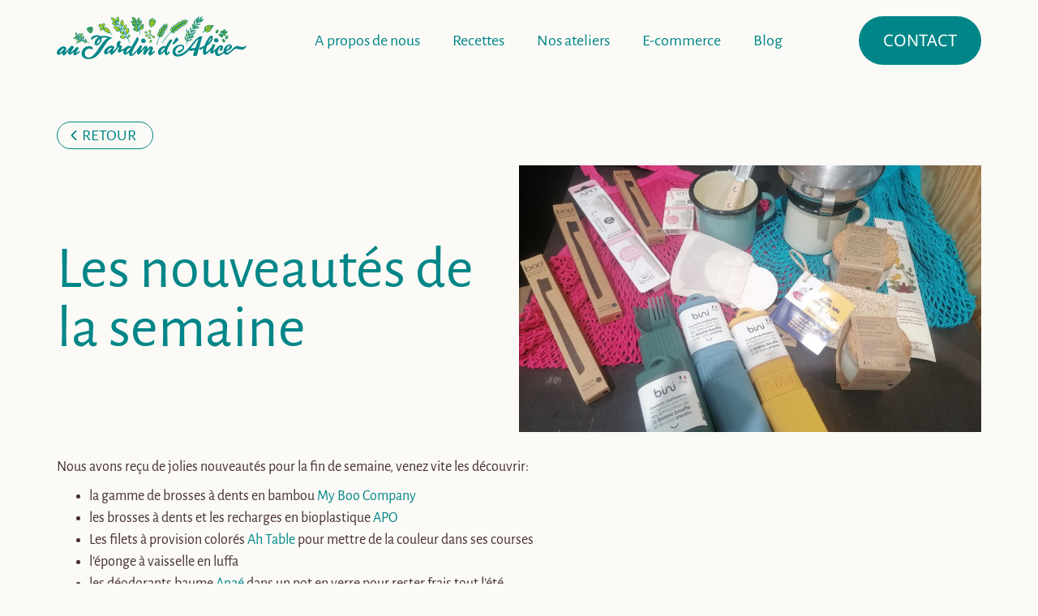

--- FILE ---
content_type: text/html; charset=UTF-8
request_url: https://aujardindalice.fr/actualites/les-nouveautes-de-la-semaine/
body_size: 19468
content:
<!doctype html>
<html lang="fr-FR">
<head>
	<meta charset="UTF-8">
	<meta name="viewport" content="width=device-width, initial-scale=1">
	<link rel="profile" href="https://gmpg.org/xfn/11">
	<meta name='robots' content='index, follow, max-image-preview:large, max-snippet:-1, max-video-preview:-1' />

	<!-- This site is optimized with the Yoast SEO plugin v26.3 - https://yoast.com/wordpress/plugins/seo/ -->
	<title>Les nouveautés de la semaine - Au Jardin d&#039;Alice</title>
	<link rel="canonical" href="https://aujardindalice.fr/actualites/les-nouveautes-de-la-semaine/" />
	<meta property="og:locale" content="fr_FR" />
	<meta property="og:type" content="article" />
	<meta property="og:title" content="Les nouveautés de la semaine - Au Jardin d&#039;Alice" />
	<meta property="og:description" content="Nous avons reçu de jolies nouveautés pour la fin de semaine, venez vite les découvrir:" />
	<meta property="og:url" content="https://aujardindalice.fr/actualites/les-nouveautes-de-la-semaine/" />
	<meta property="og:site_name" content="Au Jardin d&#039;Alice" />
	<meta property="article:published_time" content="2023-07-07T16:18:30+00:00" />
	<meta property="article:modified_time" content="2023-07-07T16:18:31+00:00" />
	<meta property="og:image" content="https://aujardindalice.fr/wp-content/uploads/IMG_20230707_165218.jpg" />
	<meta property="og:image:width" content="2000" />
	<meta property="og:image:height" content="1500" />
	<meta property="og:image:type" content="image/jpeg" />
	<meta name="author" content="jardin-alice-admin" />
	<meta name="twitter:card" content="summary_large_image" />
	<meta name="twitter:label1" content="Écrit par" />
	<meta name="twitter:data1" content="jardin-alice-admin" />
	<meta name="twitter:label2" content="Durée de lecture estimée" />
	<meta name="twitter:data2" content="1 minute" />
	<script type="application/ld+json" class="yoast-schema-graph">{"@context":"https://schema.org","@graph":[{"@type":"Article","@id":"https://aujardindalice.fr/actualites/les-nouveautes-de-la-semaine/#article","isPartOf":{"@id":"https://aujardindalice.fr/actualites/les-nouveautes-de-la-semaine/"},"author":{"name":"jardin-alice-admin","@id":"https://aujardindalice.fr/#/schema/person/d9f467a0b4cfaa85aa487cd3d6b6152a"},"headline":"Les nouveautés de la semaine","datePublished":"2023-07-07T16:18:30+00:00","dateModified":"2023-07-07T16:18:31+00:00","mainEntityOfPage":{"@id":"https://aujardindalice.fr/actualites/les-nouveautes-de-la-semaine/"},"wordCount":134,"commentCount":0,"publisher":{"@id":"https://aujardindalice.fr/#organization"},"image":{"@id":"https://aujardindalice.fr/actualites/les-nouveautes-de-la-semaine/#primaryimage"},"thumbnailUrl":"https://aujardindalice.fr/wp-content/uploads/IMG_20230707_165218.jpg","articleSection":["Actualités"],"inLanguage":"fr-FR","potentialAction":[{"@type":"CommentAction","name":"Comment","target":["https://aujardindalice.fr/actualites/les-nouveautes-de-la-semaine/#respond"]}]},{"@type":"WebPage","@id":"https://aujardindalice.fr/actualites/les-nouveautes-de-la-semaine/","url":"https://aujardindalice.fr/actualites/les-nouveautes-de-la-semaine/","name":"Les nouveautés de la semaine - Au Jardin d&#039;Alice","isPartOf":{"@id":"https://aujardindalice.fr/#website"},"primaryImageOfPage":{"@id":"https://aujardindalice.fr/actualites/les-nouveautes-de-la-semaine/#primaryimage"},"image":{"@id":"https://aujardindalice.fr/actualites/les-nouveautes-de-la-semaine/#primaryimage"},"thumbnailUrl":"https://aujardindalice.fr/wp-content/uploads/IMG_20230707_165218.jpg","datePublished":"2023-07-07T16:18:30+00:00","dateModified":"2023-07-07T16:18:31+00:00","breadcrumb":{"@id":"https://aujardindalice.fr/actualites/les-nouveautes-de-la-semaine/#breadcrumb"},"inLanguage":"fr-FR","potentialAction":[{"@type":"ReadAction","target":["https://aujardindalice.fr/actualites/les-nouveautes-de-la-semaine/"]}]},{"@type":"ImageObject","inLanguage":"fr-FR","@id":"https://aujardindalice.fr/actualites/les-nouveautes-de-la-semaine/#primaryimage","url":"https://aujardindalice.fr/wp-content/uploads/IMG_20230707_165218.jpg","contentUrl":"https://aujardindalice.fr/wp-content/uploads/IMG_20230707_165218.jpg","width":2000,"height":1500},{"@type":"BreadcrumbList","@id":"https://aujardindalice.fr/actualites/les-nouveautes-de-la-semaine/#breadcrumb","itemListElement":[{"@type":"ListItem","position":1,"name":"Accueil","item":"https://aujardindalice.fr/"},{"@type":"ListItem","position":2,"name":"Blog","item":"https://aujardindalice.fr/blog/"},{"@type":"ListItem","position":3,"name":"Les nouveautés de la semaine"}]},{"@type":"WebSite","@id":"https://aujardindalice.fr/#website","url":"https://aujardindalice.fr/","name":"Au Jardin d&#039;Alice","description":"Votre magasin bio de proximité","publisher":{"@id":"https://aujardindalice.fr/#organization"},"potentialAction":[{"@type":"SearchAction","target":{"@type":"EntryPoint","urlTemplate":"https://aujardindalice.fr/?s={search_term_string}"},"query-input":{"@type":"PropertyValueSpecification","valueRequired":true,"valueName":"search_term_string"}}],"inLanguage":"fr-FR"},{"@type":"Organization","@id":"https://aujardindalice.fr/#organization","name":"Au Jardin d&#039;Alice","url":"https://aujardindalice.fr/","logo":{"@type":"ImageObject","inLanguage":"fr-FR","@id":"https://aujardindalice.fr/#/schema/logo/image/","url":"https://aujardindalice.fr/wp-content/uploads/logo_jardin_alice.svg","contentUrl":"https://aujardindalice.fr/wp-content/uploads/logo_jardin_alice.svg","width":277,"height":63,"caption":"Au Jardin d&#039;Alice"},"image":{"@id":"https://aujardindalice.fr/#/schema/logo/image/"}},{"@type":"Person","@id":"https://aujardindalice.fr/#/schema/person/d9f467a0b4cfaa85aa487cd3d6b6152a","name":"jardin-alice-admin","image":{"@type":"ImageObject","inLanguage":"fr-FR","@id":"https://aujardindalice.fr/#/schema/person/image/","url":"https://secure.gravatar.com/avatar/686c3bc39dbf1148a646f09b542477b35ba2b86f1757b33694bb5f85420445c4?s=96&d=mm&r=g","contentUrl":"https://secure.gravatar.com/avatar/686c3bc39dbf1148a646f09b542477b35ba2b86f1757b33694bb5f85420445c4?s=96&d=mm&r=g","caption":"jardin-alice-admin"}}]}</script>
	<!-- / Yoast SEO plugin. -->



<link rel="alternate" type="application/rss+xml" title="Au Jardin d&#039;Alice &raquo; Flux" href="https://aujardindalice.fr/feed/" />
<link rel="alternate" type="application/rss+xml" title="Au Jardin d&#039;Alice &raquo; Flux des commentaires" href="https://aujardindalice.fr/comments/feed/" />
<link rel="alternate" title="oEmbed (JSON)" type="application/json+oembed" href="https://aujardindalice.fr/wp-json/oembed/1.0/embed?url=https%3A%2F%2Faujardindalice.fr%2Factualites%2Fles-nouveautes-de-la-semaine%2F" />
<link rel="alternate" title="oEmbed (XML)" type="text/xml+oembed" href="https://aujardindalice.fr/wp-json/oembed/1.0/embed?url=https%3A%2F%2Faujardindalice.fr%2Factualites%2Fles-nouveautes-de-la-semaine%2F&#038;format=xml" />
<style id='wp-img-auto-sizes-contain-inline-css'>
img:is([sizes=auto i],[sizes^="auto," i]){contain-intrinsic-size:3000px 1500px}
/*# sourceURL=wp-img-auto-sizes-contain-inline-css */
</style>
<link rel='stylesheet' id='wp-block-library-css' href='https://aujardindalice.fr/wp-includes/css/dist/block-library/style.min.css' media='all' />
<style id='wp-block-list-inline-css'>
ol,ul{box-sizing:border-box}:root :where(.wp-block-list.has-background){padding:1.25em 2.375em}
/*# sourceURL=https://aujardindalice.fr/wp-includes/blocks/list/style.min.css */
</style>
<style id='global-styles-inline-css'>
:root{--wp--preset--aspect-ratio--square: 1;--wp--preset--aspect-ratio--4-3: 4/3;--wp--preset--aspect-ratio--3-4: 3/4;--wp--preset--aspect-ratio--3-2: 3/2;--wp--preset--aspect-ratio--2-3: 2/3;--wp--preset--aspect-ratio--16-9: 16/9;--wp--preset--aspect-ratio--9-16: 9/16;--wp--preset--color--black: #000000;--wp--preset--color--cyan-bluish-gray: #abb8c3;--wp--preset--color--white: #ffffff;--wp--preset--color--pale-pink: #f78da7;--wp--preset--color--vivid-red: #cf2e2e;--wp--preset--color--luminous-vivid-orange: #ff6900;--wp--preset--color--luminous-vivid-amber: #fcb900;--wp--preset--color--light-green-cyan: #7bdcb5;--wp--preset--color--vivid-green-cyan: #00d084;--wp--preset--color--pale-cyan-blue: #8ed1fc;--wp--preset--color--vivid-cyan-blue: #0693e3;--wp--preset--color--vivid-purple: #9b51e0;--wp--preset--gradient--vivid-cyan-blue-to-vivid-purple: linear-gradient(135deg,rgb(6,147,227) 0%,rgb(155,81,224) 100%);--wp--preset--gradient--light-green-cyan-to-vivid-green-cyan: linear-gradient(135deg,rgb(122,220,180) 0%,rgb(0,208,130) 100%);--wp--preset--gradient--luminous-vivid-amber-to-luminous-vivid-orange: linear-gradient(135deg,rgb(252,185,0) 0%,rgb(255,105,0) 100%);--wp--preset--gradient--luminous-vivid-orange-to-vivid-red: linear-gradient(135deg,rgb(255,105,0) 0%,rgb(207,46,46) 100%);--wp--preset--gradient--very-light-gray-to-cyan-bluish-gray: linear-gradient(135deg,rgb(238,238,238) 0%,rgb(169,184,195) 100%);--wp--preset--gradient--cool-to-warm-spectrum: linear-gradient(135deg,rgb(74,234,220) 0%,rgb(151,120,209) 20%,rgb(207,42,186) 40%,rgb(238,44,130) 60%,rgb(251,105,98) 80%,rgb(254,248,76) 100%);--wp--preset--gradient--blush-light-purple: linear-gradient(135deg,rgb(255,206,236) 0%,rgb(152,150,240) 100%);--wp--preset--gradient--blush-bordeaux: linear-gradient(135deg,rgb(254,205,165) 0%,rgb(254,45,45) 50%,rgb(107,0,62) 100%);--wp--preset--gradient--luminous-dusk: linear-gradient(135deg,rgb(255,203,112) 0%,rgb(199,81,192) 50%,rgb(65,88,208) 100%);--wp--preset--gradient--pale-ocean: linear-gradient(135deg,rgb(255,245,203) 0%,rgb(182,227,212) 50%,rgb(51,167,181) 100%);--wp--preset--gradient--electric-grass: linear-gradient(135deg,rgb(202,248,128) 0%,rgb(113,206,126) 100%);--wp--preset--gradient--midnight: linear-gradient(135deg,rgb(2,3,129) 0%,rgb(40,116,252) 100%);--wp--preset--font-size--small: 13px;--wp--preset--font-size--medium: 20px;--wp--preset--font-size--large: 36px;--wp--preset--font-size--x-large: 42px;--wp--preset--spacing--20: 0.44rem;--wp--preset--spacing--30: 0.67rem;--wp--preset--spacing--40: 1rem;--wp--preset--spacing--50: 1.5rem;--wp--preset--spacing--60: 2.25rem;--wp--preset--spacing--70: 3.38rem;--wp--preset--spacing--80: 5.06rem;--wp--preset--shadow--natural: 6px 6px 9px rgba(0, 0, 0, 0.2);--wp--preset--shadow--deep: 12px 12px 50px rgba(0, 0, 0, 0.4);--wp--preset--shadow--sharp: 6px 6px 0px rgba(0, 0, 0, 0.2);--wp--preset--shadow--outlined: 6px 6px 0px -3px rgb(255, 255, 255), 6px 6px rgb(0, 0, 0);--wp--preset--shadow--crisp: 6px 6px 0px rgb(0, 0, 0);}:root { --wp--style--global--content-size: 800px;--wp--style--global--wide-size: 1200px; }:where(body) { margin: 0; }.wp-site-blocks > .alignleft { float: left; margin-right: 2em; }.wp-site-blocks > .alignright { float: right; margin-left: 2em; }.wp-site-blocks > .aligncenter { justify-content: center; margin-left: auto; margin-right: auto; }:where(.wp-site-blocks) > * { margin-block-start: 24px; margin-block-end: 0; }:where(.wp-site-blocks) > :first-child { margin-block-start: 0; }:where(.wp-site-blocks) > :last-child { margin-block-end: 0; }:root { --wp--style--block-gap: 24px; }:root :where(.is-layout-flow) > :first-child{margin-block-start: 0;}:root :where(.is-layout-flow) > :last-child{margin-block-end: 0;}:root :where(.is-layout-flow) > *{margin-block-start: 24px;margin-block-end: 0;}:root :where(.is-layout-constrained) > :first-child{margin-block-start: 0;}:root :where(.is-layout-constrained) > :last-child{margin-block-end: 0;}:root :where(.is-layout-constrained) > *{margin-block-start: 24px;margin-block-end: 0;}:root :where(.is-layout-flex){gap: 24px;}:root :where(.is-layout-grid){gap: 24px;}.is-layout-flow > .alignleft{float: left;margin-inline-start: 0;margin-inline-end: 2em;}.is-layout-flow > .alignright{float: right;margin-inline-start: 2em;margin-inline-end: 0;}.is-layout-flow > .aligncenter{margin-left: auto !important;margin-right: auto !important;}.is-layout-constrained > .alignleft{float: left;margin-inline-start: 0;margin-inline-end: 2em;}.is-layout-constrained > .alignright{float: right;margin-inline-start: 2em;margin-inline-end: 0;}.is-layout-constrained > .aligncenter{margin-left: auto !important;margin-right: auto !important;}.is-layout-constrained > :where(:not(.alignleft):not(.alignright):not(.alignfull)){max-width: var(--wp--style--global--content-size);margin-left: auto !important;margin-right: auto !important;}.is-layout-constrained > .alignwide{max-width: var(--wp--style--global--wide-size);}body .is-layout-flex{display: flex;}.is-layout-flex{flex-wrap: wrap;align-items: center;}.is-layout-flex > :is(*, div){margin: 0;}body .is-layout-grid{display: grid;}.is-layout-grid > :is(*, div){margin: 0;}body{padding-top: 0px;padding-right: 0px;padding-bottom: 0px;padding-left: 0px;}a:where(:not(.wp-element-button)){text-decoration: underline;}:root :where(.wp-element-button, .wp-block-button__link){background-color: #32373c;border-width: 0;color: #fff;font-family: inherit;font-size: inherit;font-style: inherit;font-weight: inherit;letter-spacing: inherit;line-height: inherit;padding-top: calc(0.667em + 2px);padding-right: calc(1.333em + 2px);padding-bottom: calc(0.667em + 2px);padding-left: calc(1.333em + 2px);text-decoration: none;text-transform: inherit;}.has-black-color{color: var(--wp--preset--color--black) !important;}.has-cyan-bluish-gray-color{color: var(--wp--preset--color--cyan-bluish-gray) !important;}.has-white-color{color: var(--wp--preset--color--white) !important;}.has-pale-pink-color{color: var(--wp--preset--color--pale-pink) !important;}.has-vivid-red-color{color: var(--wp--preset--color--vivid-red) !important;}.has-luminous-vivid-orange-color{color: var(--wp--preset--color--luminous-vivid-orange) !important;}.has-luminous-vivid-amber-color{color: var(--wp--preset--color--luminous-vivid-amber) !important;}.has-light-green-cyan-color{color: var(--wp--preset--color--light-green-cyan) !important;}.has-vivid-green-cyan-color{color: var(--wp--preset--color--vivid-green-cyan) !important;}.has-pale-cyan-blue-color{color: var(--wp--preset--color--pale-cyan-blue) !important;}.has-vivid-cyan-blue-color{color: var(--wp--preset--color--vivid-cyan-blue) !important;}.has-vivid-purple-color{color: var(--wp--preset--color--vivid-purple) !important;}.has-black-background-color{background-color: var(--wp--preset--color--black) !important;}.has-cyan-bluish-gray-background-color{background-color: var(--wp--preset--color--cyan-bluish-gray) !important;}.has-white-background-color{background-color: var(--wp--preset--color--white) !important;}.has-pale-pink-background-color{background-color: var(--wp--preset--color--pale-pink) !important;}.has-vivid-red-background-color{background-color: var(--wp--preset--color--vivid-red) !important;}.has-luminous-vivid-orange-background-color{background-color: var(--wp--preset--color--luminous-vivid-orange) !important;}.has-luminous-vivid-amber-background-color{background-color: var(--wp--preset--color--luminous-vivid-amber) !important;}.has-light-green-cyan-background-color{background-color: var(--wp--preset--color--light-green-cyan) !important;}.has-vivid-green-cyan-background-color{background-color: var(--wp--preset--color--vivid-green-cyan) !important;}.has-pale-cyan-blue-background-color{background-color: var(--wp--preset--color--pale-cyan-blue) !important;}.has-vivid-cyan-blue-background-color{background-color: var(--wp--preset--color--vivid-cyan-blue) !important;}.has-vivid-purple-background-color{background-color: var(--wp--preset--color--vivid-purple) !important;}.has-black-border-color{border-color: var(--wp--preset--color--black) !important;}.has-cyan-bluish-gray-border-color{border-color: var(--wp--preset--color--cyan-bluish-gray) !important;}.has-white-border-color{border-color: var(--wp--preset--color--white) !important;}.has-pale-pink-border-color{border-color: var(--wp--preset--color--pale-pink) !important;}.has-vivid-red-border-color{border-color: var(--wp--preset--color--vivid-red) !important;}.has-luminous-vivid-orange-border-color{border-color: var(--wp--preset--color--luminous-vivid-orange) !important;}.has-luminous-vivid-amber-border-color{border-color: var(--wp--preset--color--luminous-vivid-amber) !important;}.has-light-green-cyan-border-color{border-color: var(--wp--preset--color--light-green-cyan) !important;}.has-vivid-green-cyan-border-color{border-color: var(--wp--preset--color--vivid-green-cyan) !important;}.has-pale-cyan-blue-border-color{border-color: var(--wp--preset--color--pale-cyan-blue) !important;}.has-vivid-cyan-blue-border-color{border-color: var(--wp--preset--color--vivid-cyan-blue) !important;}.has-vivid-purple-border-color{border-color: var(--wp--preset--color--vivid-purple) !important;}.has-vivid-cyan-blue-to-vivid-purple-gradient-background{background: var(--wp--preset--gradient--vivid-cyan-blue-to-vivid-purple) !important;}.has-light-green-cyan-to-vivid-green-cyan-gradient-background{background: var(--wp--preset--gradient--light-green-cyan-to-vivid-green-cyan) !important;}.has-luminous-vivid-amber-to-luminous-vivid-orange-gradient-background{background: var(--wp--preset--gradient--luminous-vivid-amber-to-luminous-vivid-orange) !important;}.has-luminous-vivid-orange-to-vivid-red-gradient-background{background: var(--wp--preset--gradient--luminous-vivid-orange-to-vivid-red) !important;}.has-very-light-gray-to-cyan-bluish-gray-gradient-background{background: var(--wp--preset--gradient--very-light-gray-to-cyan-bluish-gray) !important;}.has-cool-to-warm-spectrum-gradient-background{background: var(--wp--preset--gradient--cool-to-warm-spectrum) !important;}.has-blush-light-purple-gradient-background{background: var(--wp--preset--gradient--blush-light-purple) !important;}.has-blush-bordeaux-gradient-background{background: var(--wp--preset--gradient--blush-bordeaux) !important;}.has-luminous-dusk-gradient-background{background: var(--wp--preset--gradient--luminous-dusk) !important;}.has-pale-ocean-gradient-background{background: var(--wp--preset--gradient--pale-ocean) !important;}.has-electric-grass-gradient-background{background: var(--wp--preset--gradient--electric-grass) !important;}.has-midnight-gradient-background{background: var(--wp--preset--gradient--midnight) !important;}.has-small-font-size{font-size: var(--wp--preset--font-size--small) !important;}.has-medium-font-size{font-size: var(--wp--preset--font-size--medium) !important;}.has-large-font-size{font-size: var(--wp--preset--font-size--large) !important;}.has-x-large-font-size{font-size: var(--wp--preset--font-size--x-large) !important;}
/*# sourceURL=global-styles-inline-css */
</style>

<link rel='stylesheet' id='dashicons-css' href='https://aujardindalice.fr/wp-includes/css/dashicons.min.css' media='all' />
<link rel='stylesheet' id='rmp-menu-styles-css' href='https://aujardindalice.fr/wp-content/uploads/rmp-menu/css/rmp-menu.css' media='all' />
<link rel='stylesheet' id='ivory-search-styles-css' href='https://aujardindalice.fr/wp-content/plugins/add-search-to-menu/public/css/ivory-search.min.css' media='all' />
<link rel='stylesheet' id='hello-elementor-css' href='https://aujardindalice.fr/wp-content/themes/hello-elementor/assets/css/reset.css' media='all' />
<link rel='stylesheet' id='hello-elementor-theme-style-css' href='https://aujardindalice.fr/wp-content/themes/hello-elementor/assets/css/theme.css' media='all' />
<link rel='stylesheet' id='hello-elementor-header-footer-css' href='https://aujardindalice.fr/wp-content/themes/hello-elementor/assets/css/header-footer.css' media='all' />
<link rel='stylesheet' id='elementor-frontend-css' href='https://aujardindalice.fr/wp-content/plugins/elementor/assets/css/frontend.min.css' media='all' />
<style id='elementor-frontend-inline-css'>
.elementor-kit-5{--e-global-color-primary:#008688;--e-global-color-secondary:#CBD300;--e-global-color-text:#463031;--e-global-color-accent:#CBD300;--e-global-typography-primary-font-family:"Alegreya Sans";--e-global-typography-primary-font-weight:400;--e-global-typography-secondary-font-family:"Noto Sans";--e-global-typography-secondary-font-weight:500;--e-global-typography-text-font-family:"Alegreya Sans";--e-global-typography-text-font-size:1.8rem;--e-global-typography-text-font-weight:400;--e-global-typography-accent-font-family:"Noto Sans";--e-global-typography-accent-font-weight:500;background-color:#FBFAF6;color:var( --e-global-color-text );font-family:"Alegreya Sans", Sans-serif;font-size:1.8rem;font-weight:400;}.elementor-kit-5 button,.elementor-kit-5 input[type="button"],.elementor-kit-5 input[type="submit"],.elementor-kit-5 .elementor-button{background-color:var( --e-global-color-primary );font-family:"Alegreya Sans", Sans-serif;font-size:2rem;font-weight:400;color:#FFFFFF;border-radius:1.5em 1.5em 1.5em 1.5em;padding:1em 1.5em 1em 1.5em;}.elementor-kit-5 button:hover,.elementor-kit-5 button:focus,.elementor-kit-5 input[type="button"]:hover,.elementor-kit-5 input[type="button"]:focus,.elementor-kit-5 input[type="submit"]:hover,.elementor-kit-5 input[type="submit"]:focus,.elementor-kit-5 .elementor-button:hover,.elementor-kit-5 .elementor-button:focus{background-color:var( --e-global-color-secondary );}.elementor-kit-5 e-page-transition{background-color:#FFBC7D;}.elementor-kit-5 a{color:var( --e-global-color-primary );}.elementor-kit-5 h1{color:var( --e-global-color-primary );font-family:"Alegreya Sans", Sans-serif;font-size:7.3rem;font-weight:400;line-height:1em;}.elementor-kit-5 h2{color:var( --e-global-color-primary );font-family:"Alegreya Sans", Sans-serif;font-size:5.5rem;font-weight:400;line-height:50px;}.elementor-kit-5 h3{color:var( --e-global-color-primary );}.elementor-section.elementor-section-boxed > .elementor-container{max-width:1140px;}.e-con{--container-max-width:1140px;}.elementor-widget:not(:last-child){margin-block-end:20px;}.elementor-element{--widgets-spacing:20px 20px;--widgets-spacing-row:20px;--widgets-spacing-column:20px;}{}h1.entry-title{display:var(--page-title-display);}.site-header .site-branding{flex-direction:column;align-items:stretch;}.site-header{padding-inline-end:0px;padding-inline-start:0px;}.site-footer .site-branding{flex-direction:column;align-items:stretch;}@media(max-width:1024px){.elementor-kit-5 h1{font-size:6rem;}.elementor-kit-5 h2{font-size:4.5rem;line-height:1em;}.elementor-section.elementor-section-boxed > .elementor-container{max-width:1024px;}.e-con{--container-max-width:1024px;}}@media(max-width:767px){.elementor-kit-5 h1{font-size:5rem;}.elementor-kit-5 h2{font-size:4rem;}.elementor-section.elementor-section-boxed > .elementor-container{max-width:767px;}.e-con{--container-max-width:767px;}}
.elementor-7 .elementor-element.elementor-element-187a0f9:not(.elementor-motion-effects-element-type-background), .elementor-7 .elementor-element.elementor-element-187a0f9 > .elementor-motion-effects-container > .elementor-motion-effects-layer{background-color:#FBFAF6;}.elementor-7 .elementor-element.elementor-element-187a0f9{transition:background 0.3s, border 0.3s, border-radius 0.3s, box-shadow 0.3s;padding:2rem 2rem 2rem 2rem;}.elementor-7 .elementor-element.elementor-element-187a0f9 > .elementor-background-overlay{transition:background 0.3s, border-radius 0.3s, opacity 0.3s;}.elementor-7 .elementor-element.elementor-element-f657353.elementor-column > .elementor-widget-wrap{justify-content:space-between;}.elementor-7 .elementor-element.elementor-element-f121b50{width:auto;max-width:auto;}.elementor-7 .elementor-element.elementor-element-f121b50 img{width:234px;}.elementor-7 .elementor-element.elementor-element-c6ff6b7{width:var( --container-widget-width, 55% );max-width:55%;--container-widget-width:55%;--container-widget-flex-grow:0;align-self:center;}.elementor-7 .elementor-element.elementor-element-c6ff6b7 .elementor-nav-menu .elementor-item{font-family:"Alegreya Sans", Sans-serif;font-size:2rem;font-weight:400;}.elementor-7 .elementor-element.elementor-element-c6ff6b7 .elementor-nav-menu--main .elementor-item{color:var( --e-global-color-primary );fill:var( --e-global-color-primary );}.elementor-7 .elementor-element.elementor-element-c6ff6b7 .elementor-nav-menu--main .elementor-item:hover,
					.elementor-7 .elementor-element.elementor-element-c6ff6b7 .elementor-nav-menu--main .elementor-item.elementor-item-active,
					.elementor-7 .elementor-element.elementor-element-c6ff6b7 .elementor-nav-menu--main .elementor-item.highlighted,
					.elementor-7 .elementor-element.elementor-element-c6ff6b7 .elementor-nav-menu--main .elementor-item:focus{color:var( --e-global-color-secondary );fill:var( --e-global-color-secondary );}.elementor-7 .elementor-element.elementor-element-c6ff6b7 .elementor-nav-menu--main .elementor-item.elementor-item-active{color:var( --e-global-color-secondary );}.elementor-7 .elementor-element.elementor-element-5b8e431{width:auto;max-width:auto;}.elementor-7 .elementor-element.elementor-element-5b8e431 .elementor-button{font-family:"Noto Sans", Sans-serif;font-weight:400;text-transform:uppercase;}.elementor-theme-builder-content-area{height:400px;}.elementor-location-header:before, .elementor-location-footer:before{content:"";display:table;clear:both;}@media(max-width:1024px){.elementor-7 .elementor-element.elementor-element-f657353.elementor-column > .elementor-widget-wrap{justify-content:center;}}@media(max-width:767px){.elementor-7 .elementor-element.elementor-element-f657353.elementor-column > .elementor-widget-wrap{justify-content:flex-start;}.elementor-7 .elementor-element.elementor-element-f121b50 img{width:226px;}}/* Start custom CSS for nav-menu, class: .elementor-element-c6ff6b7 */.elementor-7 .elementor-element.elementor-element-c6ff6b7 .elementor-item.elementor-item-active {
    font-weight: 500;
}/* End custom CSS */
.elementor-217 .elementor-element.elementor-element-9b7ec1e .elementor-column-gap-custom .elementor-column > .elementor-element-populated{padding:0px;}.elementor-217 .elementor-element.elementor-element-9b7ec1e{padding:8rem 2rem 3rem 2rem;}.elementor-217 .elementor-element.elementor-element-8f495da.elementor-column > .elementor-widget-wrap{justify-content:center;}.elementor-217 .elementor-element.elementor-element-0531c4a img{width:278px;}.elementor-217 .elementor-element.elementor-element-429fd5c{text-align:center;font-family:"Alegreya Sans", Sans-serif;font-size:1.8rem;font-weight:600;color:var( --e-global-color-primary );}.elementor-217 .elementor-element.elementor-element-7db6042{width:auto;max-width:auto;align-self:center;}.elementor-217 .elementor-element.elementor-element-7db6042 .elementor-nav-menu .elementor-item{font-family:"Alegreya Sans", Sans-serif;font-weight:400;}.elementor-217 .elementor-element.elementor-element-7db6042 .elementor-nav-menu--main .elementor-item{color:var( --e-global-color-primary );fill:var( --e-global-color-primary );}.elementor-217 .elementor-element.elementor-element-7db6042 .elementor-nav-menu--main .elementor-item:hover,
					.elementor-217 .elementor-element.elementor-element-7db6042 .elementor-nav-menu--main .elementor-item.elementor-item-active,
					.elementor-217 .elementor-element.elementor-element-7db6042 .elementor-nav-menu--main .elementor-item.highlighted,
					.elementor-217 .elementor-element.elementor-element-7db6042 .elementor-nav-menu--main .elementor-item:focus{color:var( --e-global-color-secondary );fill:var( --e-global-color-secondary );}.elementor-217 .elementor-element.elementor-element-7db6042 .elementor-nav-menu--main .elementor-item.elementor-item-active{color:var( --e-global-color-secondary );}.elementor-217 .elementor-element.elementor-element-0ba5df3 .elementor-repeater-item-91fd4db.elementor-social-icon{background-color:#02010100;}.elementor-217 .elementor-element.elementor-element-0ba5df3 .elementor-repeater-item-91fd4db.elementor-social-icon i{color:var( --e-global-color-primary );}.elementor-217 .elementor-element.elementor-element-0ba5df3 .elementor-repeater-item-91fd4db.elementor-social-icon svg{fill:var( --e-global-color-primary );}.elementor-217 .elementor-element.elementor-element-0ba5df3 .elementor-repeater-item-b907f5b.elementor-social-icon{background-color:#02010100;}.elementor-217 .elementor-element.elementor-element-0ba5df3 .elementor-repeater-item-b907f5b.elementor-social-icon i{color:var( --e-global-color-primary );}.elementor-217 .elementor-element.elementor-element-0ba5df3 .elementor-repeater-item-b907f5b.elementor-social-icon svg{fill:var( --e-global-color-primary );}.elementor-217 .elementor-element.elementor-element-0ba5df3{--grid-template-columns:repeat(0, auto);width:auto;max-width:auto;align-self:center;--icon-size:30px;--grid-column-gap:5px;--grid-row-gap:0px;}.elementor-217 .elementor-element.elementor-element-0ba5df3 .elementor-widget-container{text-align:center;}.elementor-217 .elementor-element.elementor-element-0ba5df3 .elementor-social-icon{--icon-padding:0.1em;}.elementor-217 .elementor-element.elementor-element-0ba5df3 .elementor-social-icon:hover i{color:var( --e-global-color-secondary );}.elementor-217 .elementor-element.elementor-element-0ba5df3 .elementor-social-icon:hover svg{fill:var( --e-global-color-secondary );}.elementor-217 .elementor-element.elementor-element-d80d121{width:auto;max-width:auto;bottom:0px;}body:not(.rtl) .elementor-217 .elementor-element.elementor-element-d80d121{right:0px;}body.rtl .elementor-217 .elementor-element.elementor-element-d80d121{left:0px;}.elementor-217 .elementor-element.elementor-element-0b03881:not(.elementor-motion-effects-element-type-background), .elementor-217 .elementor-element.elementor-element-0b03881 > .elementor-motion-effects-container > .elementor-motion-effects-layer{background-color:var( --e-global-color-primary );}.elementor-217 .elementor-element.elementor-element-0b03881{transition:background 0.3s, border 0.3s, border-radius 0.3s, box-shadow 0.3s;padding:0rem 2rem 1rem 2rem;}.elementor-217 .elementor-element.elementor-element-0b03881 > .elementor-background-overlay{transition:background 0.3s, border-radius 0.3s, opacity 0.3s;}.elementor-217 .elementor-element.elementor-element-d1a7057 > .elementor-widget-wrap > .elementor-widget:not(.elementor-widget__width-auto):not(.elementor-widget__width-initial):not(:last-child):not(.elementor-absolute){margin-bottom:0px;}.elementor-217 .elementor-element.elementor-element-2e0d7a4 .elementor-nav-menu .elementor-item{font-family:"Alegreya Sans", Sans-serif;font-size:1.6rem;font-weight:400;}.elementor-217 .elementor-element.elementor-element-2e0d7a4 .elementor-nav-menu--main .elementor-item{color:#FFFFFF;fill:#FFFFFF;padding-left:6px;padding-right:6px;}.elementor-217 .elementor-element.elementor-element-2e0d7a4 .elementor-nav-menu--main .elementor-item:hover,
					.elementor-217 .elementor-element.elementor-element-2e0d7a4 .elementor-nav-menu--main .elementor-item.elementor-item-active,
					.elementor-217 .elementor-element.elementor-element-2e0d7a4 .elementor-nav-menu--main .elementor-item.highlighted,
					.elementor-217 .elementor-element.elementor-element-2e0d7a4 .elementor-nav-menu--main .elementor-item:focus{color:var( --e-global-color-secondary );fill:var( --e-global-color-secondary );}.elementor-217 .elementor-element.elementor-element-2e0d7a4{--e-nav-menu-divider-content:"";--e-nav-menu-divider-style:solid;--e-nav-menu-divider-width:8px;--e-nav-menu-divider-height:1px;--e-nav-menu-divider-color:#FFFFFF;}.elementor-217 .elementor-element.elementor-element-e2b8eae{text-align:center;}.elementor-theme-builder-content-area{height:400px;}.elementor-location-header:before, .elementor-location-footer:before{content:"";display:table;clear:both;}@media(max-width:1024px){.elementor-217 .elementor-element.elementor-element-d80d121{bottom:72px;}.elementor-217 .elementor-element.elementor-element-d80d121 img{width:100px;}.elementor-217 .elementor-element.elementor-element-2e0d7a4 > .elementor-widget-container{margin:0.5rem 0rem 0.5rem 0rem;}.elementor-217 .elementor-element.elementor-element-2e0d7a4 .elementor-nav-menu--main .elementor-item{padding-top:5px;padding-bottom:5px;}}@media(max-width:767px){.elementor-217 .elementor-element.elementor-element-429fd5c{font-size:2rem;line-height:1.3em;}.elementor-217 .elementor-element.elementor-element-2e0d7a4 > .elementor-widget-container{margin:0.5rem 0rem 0.5rem 0rem;}.elementor-217 .elementor-element.elementor-element-2e0d7a4 .elementor-nav-menu--main .elementor-item{padding-top:3px;padding-bottom:3px;}}/* Start custom CSS for nav-menu, class: .elementor-element-7db6042 */.elementor-217 .elementor-element.elementor-element-7db6042 .elementor-item.elementor-item-active {
    font-weight: 500;
}/* End custom CSS */
/* Start custom CSS for text-editor, class: .elementor-element-e2b8eae */.elementor-217 .elementor-element.elementor-element-e2b8eae * {
    color: #fff;
    font-size: 1.6rem
}/* End custom CSS */
.elementor-734 .elementor-element.elementor-element-67d87d4{padding:0rem 2rem 0rem 2rem;}.elementor-734 .elementor-element.elementor-element-c3b3798 .elementor-button{background-color:#02010100;text-transform:uppercase;fill:var( --e-global-color-primary );color:var( --e-global-color-primary );border-style:solid;border-width:1px 1px 1px 1px;border-color:var( --e-global-color-primary );border-radius:50px 50px 50px 50px;padding:6px 20px 6px 20px;}.elementor-734 .elementor-element.elementor-element-c3b3798 > .elementor-widget-container{margin:5rem 0rem 2rem 0rem;padding:0rem 0rem 0rem 0rem;}.elementor-734 .elementor-element.elementor-element-c3b3798 .elementor-button-content-wrapper{flex-direction:row;}.elementor-734 .elementor-element.elementor-element-c3b3798 .elementor-button:hover, .elementor-734 .elementor-element.elementor-element-c3b3798 .elementor-button:focus{color:#FFFFFF;border-color:var( --e-global-color-secondary );}.elementor-734 .elementor-element.elementor-element-c3b3798 .elementor-button:hover svg, .elementor-734 .elementor-element.elementor-element-c3b3798 .elementor-button:focus svg{fill:#FFFFFF;}.elementor-734 .elementor-element.elementor-element-ae2bb08{padding:0rem 2rem 0rem 2rem;}.elementor-bc-flex-widget .elementor-734 .elementor-element.elementor-element-90c1e35.elementor-column .elementor-widget-wrap{align-items:center;}.elementor-734 .elementor-element.elementor-element-90c1e35.elementor-column.elementor-element[data-element_type="column"] > .elementor-widget-wrap.elementor-element-populated{align-content:center;align-items:center;}.elementor-734 .elementor-element.elementor-element-8e8aedf > .elementor-element-populated{padding:0px 0px 0px 0px;}.elementor-734 .elementor-element.elementor-element-09a439a img{width:100%;height:329px;object-fit:cover;object-position:center center;}.elementor-734 .elementor-element.elementor-element-faa7472{padding:3rem 2rem 5rem 2rem;}.elementor-734 .elementor-element.elementor-element-6491852 > .elementor-element-populated{padding:0px 0px 0px 0px;}.elementor-734 .elementor-element.elementor-element-d844ba8{padding:3rem 0rem 0rem 0rem;}.elementor-734 .elementor-element.elementor-element-207ff17 > .elementor-widget-wrap > .elementor-widget:not(.elementor-widget__width-auto):not(.elementor-widget__width-initial):not(:last-child):not(.elementor-absolute){margin-bottom:9px;}.elementor-734 .elementor-element.elementor-element-c643a6d > .elementor-widget-container{padding:0px 0px 0px 0px;}.elementor-734 .elementor-element.elementor-element-c643a6d{--grid-side-margin:10px;--grid-column-gap:10px;--grid-row-gap:10px;--grid-bottom-margin:10px;}@media(max-width:1024px){ .elementor-734 .elementor-element.elementor-element-c643a6d{--grid-side-margin:10px;--grid-column-gap:10px;--grid-row-gap:10px;--grid-bottom-margin:10px;}}@media(max-width:767px){ .elementor-734 .elementor-element.elementor-element-c643a6d{--grid-side-margin:10px;--grid-column-gap:10px;--grid-row-gap:10px;--grid-bottom-margin:10px;}}/* Start custom CSS for button, class: .elementor-element-c3b3798 */.elementor-734 .elementor-element.elementor-element-c3b3798 .elementor-button:hover {
        transition: all .5s;
    box-shadow: inset 0 -70px var(--e-global-color-secondary);
}

.elementor-734 .elementor-element.elementor-element-c3b3798 svg {
    height: 12px;
    margin-left: -10px;
}

.elementor-734 .elementor-element.elementor-element-c3b3798 .elementor-button:hover path {
    fill: #fff
}/* End custom CSS */
/*# sourceURL=elementor-frontend-inline-css */
</style>
<link rel='stylesheet' id='widget-image-css' href='https://aujardindalice.fr/wp-content/plugins/elementor/assets/css/widget-image.min.css' media='all' />
<link rel='stylesheet' id='widget-nav-menu-css' href='https://aujardindalice.fr/wp-content/plugins/elementor-pro/assets/css/widget-nav-menu.min.css' media='all' />
<link rel='stylesheet' id='e-sticky-css' href='https://aujardindalice.fr/wp-content/plugins/elementor-pro/assets/css/modules/sticky.min.css' media='all' />
<link rel='stylesheet' id='widget-social-icons-css' href='https://aujardindalice.fr/wp-content/plugins/elementor/assets/css/widget-social-icons.min.css' media='all' />
<link rel='stylesheet' id='e-apple-webkit-css' href='https://aujardindalice.fr/wp-content/plugins/elementor/assets/css/conditionals/apple-webkit.min.css' media='all' />
<link rel='stylesheet' id='widget-heading-css' href='https://aujardindalice.fr/wp-content/plugins/elementor/assets/css/widget-heading.min.css' media='all' />
<link rel='stylesheet' id='widget-share-buttons-css' href='https://aujardindalice.fr/wp-content/plugins/elementor-pro/assets/css/widget-share-buttons.min.css' media='all' />
<link rel='stylesheet' id='elementor-icons-shared-0-css' href='https://aujardindalice.fr/wp-content/plugins/elementor/assets/lib/font-awesome/css/fontawesome.min.css' media='all' />
<link rel='stylesheet' id='elementor-icons-fa-solid-css' href='https://aujardindalice.fr/wp-content/plugins/elementor/assets/lib/font-awesome/css/solid.min.css' media='all' />
<link rel='stylesheet' id='elementor-icons-fa-brands-css' href='https://aujardindalice.fr/wp-content/plugins/elementor/assets/lib/font-awesome/css/brands.min.css' media='all' />
<link rel='stylesheet' id='elementor-icons-css' href='https://aujardindalice.fr/wp-content/plugins/elementor/assets/lib/eicons/css/elementor-icons.min.css' media='all' />
<link rel='stylesheet' id='hello-elementor-child-style-css' href='https://aujardindalice.fr/wp-content/themes/hello-eenov/style.css' media='all' />
<link rel='stylesheet' id='ecs-styles-css' href='https://aujardindalice.fr/wp-content/plugins/ele-custom-skin/assets/css/ecs-style.css' media='all' />
<link rel='stylesheet' id='wp-block-paragraph-css' href='https://aujardindalice.fr/wp-includes/blocks/paragraph/style.min.css' media='all' />
<link rel='stylesheet' id='elementor-gf-local-alegreyasans-css' href='https://aujardindalice.fr/wp-content/uploads/elementor/google-fonts/css/alegreyasans.css' media='all' />
<link rel='stylesheet' id='elementor-gf-local-notosans-css' href='https://aujardindalice.fr/wp-content/uploads/elementor/google-fonts/css/notosans.css' media='all' />
<script src="https://aujardindalice.fr/wp-content/plugins/svg-support/vendor/DOMPurify/DOMPurify.min.js" id="bodhi-dompurify-library-js"></script>
<script src="https://aujardindalice.fr/wp-includes/js/jquery/jquery.min.js" id="jquery-core-js"></script>
<script src="https://aujardindalice.fr/wp-includes/js/jquery/jquery-migrate.min.js" id="jquery-migrate-js"></script>
<script id="bodhi_svg_inline-js-extra">
var svgSettings = {"skipNested":""};
//# sourceURL=bodhi_svg_inline-js-extra
</script>
<script src="https://aujardindalice.fr/wp-content/plugins/svg-support/js/min/svgs-inline-min.js" id="bodhi_svg_inline-js"></script>
<script id="bodhi_svg_inline-js-after">
cssTarget={"Bodhi":"img.style-svg","ForceInlineSVG":"style-svg"};ForceInlineSVGActive="false";frontSanitizationEnabled="on";
//# sourceURL=bodhi_svg_inline-js-after
</script>
<script id="ecs_ajax_load-js-extra">
var ecs_ajax_params = {"ajaxurl":"https://aujardindalice.fr/wp-admin/admin-ajax.php","posts":"{\"page\":0,\"name\":\"les-nouveautes-de-la-semaine\",\"category_name\":\"actualites\",\"error\":\"\",\"m\":\"\",\"p\":0,\"post_parent\":\"\",\"subpost\":\"\",\"subpost_id\":\"\",\"attachment\":\"\",\"attachment_id\":0,\"pagename\":\"\",\"page_id\":0,\"second\":\"\",\"minute\":\"\",\"hour\":\"\",\"day\":0,\"monthnum\":0,\"year\":0,\"w\":0,\"tag\":\"\",\"cat\":\"\",\"tag_id\":\"\",\"author\":\"\",\"author_name\":\"\",\"feed\":\"\",\"tb\":\"\",\"paged\":0,\"meta_key\":\"\",\"meta_value\":\"\",\"preview\":\"\",\"s\":\"\",\"sentence\":\"\",\"title\":\"\",\"fields\":\"all\",\"menu_order\":\"\",\"embed\":\"\",\"category__in\":[],\"category__not_in\":[],\"category__and\":[],\"post__in\":[],\"post__not_in\":[],\"post_name__in\":[],\"tag__in\":[],\"tag__not_in\":[],\"tag__and\":[],\"tag_slug__in\":[],\"tag_slug__and\":[],\"post_parent__in\":[],\"post_parent__not_in\":[],\"author__in\":[],\"author__not_in\":[],\"search_columns\":[],\"ignore_sticky_posts\":false,\"suppress_filters\":false,\"cache_results\":true,\"update_post_term_cache\":true,\"update_menu_item_cache\":false,\"lazy_load_term_meta\":true,\"update_post_meta_cache\":true,\"post_type\":\"\",\"posts_per_page\":3,\"nopaging\":false,\"comments_per_page\":\"50\",\"no_found_rows\":false,\"order\":\"DESC\"}"};
//# sourceURL=ecs_ajax_load-js-extra
</script>
<script src="https://aujardindalice.fr/wp-content/plugins/ele-custom-skin/assets/js/ecs_ajax_pagination.js" id="ecs_ajax_load-js"></script>
<script src="https://aujardindalice.fr/wp-content/plugins/ele-custom-skin/assets/js/ecs.js" id="ecs-script-js"></script>
<link rel="https://api.w.org/" href="https://aujardindalice.fr/wp-json/" /><link rel="alternate" title="JSON" type="application/json" href="https://aujardindalice.fr/wp-json/wp/v2/posts/2126" /><meta name="generator" content="Elementor 3.33.0; settings: css_print_method-internal, google_font-enabled, font_display-auto">
<!-- Google Tag Manager -->
<script>(function(w,d,s,l,i){w[l]=w[l]||[];w[l].push({'gtm.start':
new Date().getTime(),event:'gtm.js'});var f=d.getElementsByTagName(s)[0],
j=d.createElement(s),dl=l!='dataLayer'?'&l='+l:'';j.async=true;j.src=
'https://www.googletagmanager.com/gtm.js?id='+i+dl;f.parentNode.insertBefore(j,f);
})(window,document,'script','dataLayer','GTM-PNDDN65');</script>
<!-- End Google Tag Manager -->
			<style>
				.e-con.e-parent:nth-of-type(n+4):not(.e-lazyloaded):not(.e-no-lazyload),
				.e-con.e-parent:nth-of-type(n+4):not(.e-lazyloaded):not(.e-no-lazyload) * {
					background-image: none !important;
				}
				@media screen and (max-height: 1024px) {
					.e-con.e-parent:nth-of-type(n+3):not(.e-lazyloaded):not(.e-no-lazyload),
					.e-con.e-parent:nth-of-type(n+3):not(.e-lazyloaded):not(.e-no-lazyload) * {
						background-image: none !important;
					}
				}
				@media screen and (max-height: 640px) {
					.e-con.e-parent:nth-of-type(n+2):not(.e-lazyloaded):not(.e-no-lazyload),
					.e-con.e-parent:nth-of-type(n+2):not(.e-lazyloaded):not(.e-no-lazyload) * {
						background-image: none !important;
					}
				}
			</style>
			<link rel="icon" href="https://aujardindalice.fr/wp-content/uploads/cropped-favicon-4-32x32.png" sizes="32x32" />
<link rel="icon" href="https://aujardindalice.fr/wp-content/uploads/cropped-favicon-4-192x192.png" sizes="192x192" />
<link rel="apple-touch-icon" href="https://aujardindalice.fr/wp-content/uploads/cropped-favicon-4-180x180.png" />
<meta name="msapplication-TileImage" content="https://aujardindalice.fr/wp-content/uploads/cropped-favicon-4-270x270.png" />
			<style type="text/css">
		                #is-ajax-search-result-1179 .is-ajax-term-label,
                #is-ajax-search-details-1179 .is-ajax-term-label,
				#is-ajax-search-result-1179,
                #is-ajax-search-details-1179 {
					color: #008688 !important;
				}
                        				#is-ajax-search-result-1179 a,
                #is-ajax-search-details-1179 a:not(.button) {
					color: #008688 !important;
				}
                #is-ajax-search-details-1179 .is-ajax-woocommerce-actions a.button {
                	background-color: #008688 !important;
                }
                        			.is-form-id-1179 .is-search-submit:focus,
			.is-form-id-1179 .is-search-submit:hover,
			.is-form-id-1179 .is-search-submit,
            .is-form-id-1179 .is-search-icon {
			color: #ffffff !important;            background-color: #008688 !important;            			}
                        	.is-form-id-1179 .is-search-submit path {
					fill: #ffffff !important;            	}
            			</style>
		<meta name="generator" content="WP Rocket 3.20.0.3" data-wpr-features="wpr_preload_links wpr_desktop" /></head>
<body class="wp-singular post-template-default single single-post postid-2126 single-format-standard wp-custom-logo wp-embed-responsive wp-theme-hello-elementor wp-child-theme-hello-eenov hello-elementor hello-elementor-default elementor-default elementor-kit-5 elementor-page-734">

			<button type="button"  aria-controls="rmp-container-1014" aria-label="Menu Trigger" id="rmp_menu_trigger-1014"  class="rmp_menu_trigger rmp-menu-trigger-boring">
								<span class="rmp-trigger-box">
									<span class="responsive-menu-pro-inner"></span>
								</span>
					</button>
						<div data-rocket-location-hash="dade8ffaaddd17a8f1ce2ae47a36b23c" id="rmp-container-1014" class="rmp-container rmp-container rmp-slide-left">
							<div data-rocket-location-hash="2ece08973855c4e81e5bfda3ef041235" id="rmp-menu-title-1014" class="rmp-menu-title">
									<span class="rmp-menu-title-link">
										<span></span>					</span>
							</div>
			<div data-rocket-location-hash="83e1f7fd91aaf1a9f992e9fd26f5df68" id="rmp-menu-wrap-1014" class="rmp-menu-wrap"><ul id="rmp-menu-1014" class="rmp-menu" role="menubar" aria-label="Blue aligent"><li id="rmp-menu-item-223" class=" menu-item menu-item-type-post_type menu-item-object-page rmp-menu-item rmp-menu-top-level-item" role="none"><a  href="https://aujardindalice.fr/a-propos-de-nous/"  class="rmp-menu-item-link"  role="menuitem"  >A propos de nous</a></li><li id="rmp-menu-item-841" class=" menu-item menu-item-type-post_type_archive menu-item-object-recette rmp-menu-item rmp-menu-top-level-item" role="none"><a  href="https://aujardindalice.fr/nos-recettes/"  class="rmp-menu-item-link"  role="menuitem"  >Recettes</a></li><li id="rmp-menu-item-839" class=" menu-item menu-item-type-post_type menu-item-object-page rmp-menu-item rmp-menu-top-level-item" role="none"><a  href="https://aujardindalice.fr/nos-ateliers/"  class="rmp-menu-item-link"  role="menuitem"  >Nos ateliers</a></li><li id="rmp-menu-item-2790" class=" menu-item menu-item-type-custom menu-item-object-custom rmp-menu-item rmp-menu-top-level-item" role="none"><a  href="https://aujardindaliceshop.net/"  class="rmp-menu-item-link"  role="menuitem"  >E-commerce</a></li><li id="rmp-menu-item-222" class=" menu-item menu-item-type-post_type menu-item-object-page current_page_parent rmp-menu-item rmp-menu-top-level-item" role="none"><a  href="https://aujardindalice.fr/blog/"  class="rmp-menu-item-link"  role="menuitem"  >Blog</a></li><li id="rmp-menu-item-224" class=" menu-item menu-item-type-post_type menu-item-object-page rmp-menu-item rmp-menu-top-level-item" role="none"><a  href="https://aujardindalice.fr/contact/"  class="rmp-menu-item-link"  role="menuitem"  >Contact</a></li></ul></div>			</div>
			<!-- Google Tag Manager (noscript) -->
<noscript><iframe src="https://www.googletagmanager.com/ns.html?id=GTM-PNDDN65"
height="0" width="0" style="display:none;visibility:hidden"></iframe></noscript>
<!-- End Google Tag Manager (noscript) -->

<a class="skip-link screen-reader-text" href="#content">Aller au contenu</a>

		<header data-rocket-location-hash="2fd44f05e607937058f957b2d5d868f3" data-elementor-type="header" data-elementor-id="7" class="elementor elementor-7 elementor-location-header" data-elementor-post-type="elementor_library">
					<section class="elementor-section elementor-top-section elementor-element elementor-element-187a0f9 elementor-section-boxed elementor-section-height-default elementor-section-height-default" data-id="187a0f9" data-element_type="section" data-settings="{&quot;background_background&quot;:&quot;classic&quot;,&quot;sticky&quot;:&quot;top&quot;,&quot;sticky_effects_offset&quot;:10,&quot;sticky_on&quot;:[&quot;desktop&quot;,&quot;tablet&quot;,&quot;mobile&quot;],&quot;sticky_offset&quot;:0,&quot;sticky_anchor_link_offset&quot;:0}">
						<div data-rocket-location-hash="3a31debbe2df5fbc83c3d4860183665d" class="elementor-container elementor-column-gap-custom">
					<div class="elementor-column elementor-col-100 elementor-top-column elementor-element elementor-element-f657353" data-id="f657353" data-element_type="column">
			<div class="elementor-widget-wrap elementor-element-populated">
						<div class="elementor-element elementor-element-f121b50 elementor-widget__width-auto elementor-widget elementor-widget-theme-site-logo elementor-widget-image" data-id="f121b50" data-element_type="widget" data-widget_type="theme-site-logo.default">
				<div class="elementor-widget-container">
											<a href="https://aujardindalice.fr">
			<img width="277" height="63" src="https://aujardindalice.fr/wp-content/uploads/logo_jardin_alice.svg" class="attachment-full size-full wp-image-20" alt="" />				</a>
											</div>
				</div>
				<div class="elementor-element elementor-element-c6ff6b7 elementor-nav-menu--dropdown-none elementor-widget__width-initial elementor-hidden-mobile elementor-hidden-tablet elementor-widget elementor-widget-nav-menu" data-id="c6ff6b7" data-element_type="widget" data-settings="{&quot;layout&quot;:&quot;horizontal&quot;,&quot;submenu_icon&quot;:{&quot;value&quot;:&quot;&lt;i class=\&quot;fas fa-caret-down\&quot; aria-hidden=\&quot;true\&quot;&gt;&lt;\/i&gt;&quot;,&quot;library&quot;:&quot;fa-solid&quot;}}" data-widget_type="nav-menu.default">
				<div class="elementor-widget-container">
								<nav aria-label="Menu" class="elementor-nav-menu--main elementor-nav-menu__container elementor-nav-menu--layout-horizontal e--pointer-none">
				<ul id="menu-1-c6ff6b7" class="elementor-nav-menu"><li class="menu-item menu-item-type-post_type menu-item-object-page menu-item-37"><a href="https://aujardindalice.fr/a-propos-de-nous/" class="elementor-item">A propos de nous</a></li>
<li class="menu-item menu-item-type-post_type_archive menu-item-object-recette menu-item-390"><a href="https://aujardindalice.fr/nos-recettes/" class="elementor-item">Recettes</a></li>
<li class="menu-item menu-item-type-post_type menu-item-object-page menu-item-36"><a href="https://aujardindalice.fr/nos-ateliers/" class="elementor-item">Nos ateliers</a></li>
<li class="menu-item menu-item-type-custom menu-item-object-custom menu-item-2788"><a target="_blank" href="https://www.aujardindaliceshop.net/" class="elementor-item">E-commerce</a></li>
<li class="menu-item menu-item-type-post_type menu-item-object-page current_page_parent menu-item-391"><a href="https://aujardindalice.fr/blog/" class="elementor-item">Blog</a></li>
</ul>			</nav>
						<nav class="elementor-nav-menu--dropdown elementor-nav-menu__container" aria-hidden="true">
				<ul id="menu-2-c6ff6b7" class="elementor-nav-menu"><li class="menu-item menu-item-type-post_type menu-item-object-page menu-item-37"><a href="https://aujardindalice.fr/a-propos-de-nous/" class="elementor-item" tabindex="-1">A propos de nous</a></li>
<li class="menu-item menu-item-type-post_type_archive menu-item-object-recette menu-item-390"><a href="https://aujardindalice.fr/nos-recettes/" class="elementor-item" tabindex="-1">Recettes</a></li>
<li class="menu-item menu-item-type-post_type menu-item-object-page menu-item-36"><a href="https://aujardindalice.fr/nos-ateliers/" class="elementor-item" tabindex="-1">Nos ateliers</a></li>
<li class="menu-item menu-item-type-custom menu-item-object-custom menu-item-2788"><a target="_blank" href="https://www.aujardindaliceshop.net/" class="elementor-item" tabindex="-1">E-commerce</a></li>
<li class="menu-item menu-item-type-post_type menu-item-object-page current_page_parent menu-item-391"><a href="https://aujardindalice.fr/blog/" class="elementor-item" tabindex="-1">Blog</a></li>
</ul>			</nav>
						</div>
				</div>
				<div class="elementor-element elementor-element-5b8e431 elementor-widget__width-auto elementor-hidden-mobile elementor-hidden-tablet elementor-widget elementor-widget-button" data-id="5b8e431" data-element_type="widget" data-widget_type="button.default">
				<div class="elementor-widget-container">
									<div class="elementor-button-wrapper">
					<a class="elementor-button elementor-button-link elementor-size-sm" href="https://aujardindalice.fr/contact/">
						<span class="elementor-button-content-wrapper">
									<span class="elementor-button-text">Contact</span>
					</span>
					</a>
				</div>
								</div>
				</div>
					</div>
		</div>
					</div>
		</section>
				</header>
				<div data-rocket-location-hash="99ff91a6ba991edbe93c259af39f32b7" data-elementor-type="single-post" data-elementor-id="734" class="elementor elementor-734 elementor-location-single post-2126 post type-post status-publish format-standard has-post-thumbnail hentry category-actualites" data-elementor-post-type="elementor_library">
					<section data-rocket-location-hash="2fdcd334eff519b43823ecccb9e4c5c6" class="elementor-section elementor-top-section elementor-element elementor-element-67d87d4 elementor-section-boxed elementor-section-height-default elementor-section-height-default" data-id="67d87d4" data-element_type="section">
						<div data-rocket-location-hash="1491b6174972043cf400b54a42ed6534" class="elementor-container elementor-column-gap-custom">
					<div class="elementor-column elementor-col-100 elementor-top-column elementor-element elementor-element-0bb9e0e" data-id="0bb9e0e" data-element_type="column">
			<div class="elementor-widget-wrap elementor-element-populated">
						<div class="elementor-element elementor-element-c3b3798 elementor-widget elementor-widget-button" data-id="c3b3798" data-element_type="widget" data-widget_type="button.default">
				<div class="elementor-widget-container">
									<div class="elementor-button-wrapper">
					<a class="elementor-button elementor-button-link elementor-size-sm" href="https://aujardindalice.fr/blog/">
						<span class="elementor-button-content-wrapper">
						<span class="elementor-button-icon">
				<svg xmlns="http://www.w3.org/2000/svg" width="8.801" height="15.392" viewBox="0 0 8.801 15.392"><path d="M17.394,13.89,11.57,8.069a1.1,1.1,0,0,1,0-1.554,1.109,1.109,0,0,1,1.558,0l6.6,6.595a1.1,1.1,0,0,1,.032,1.517l-6.627,6.64a1.1,1.1,0,0,1-1.558-1.554Z" transform="translate(20.047 21.589) rotate(180)" fill="#008688"></path></svg>			</span>
									<span class="elementor-button-text">Retour</span>
					</span>
					</a>
				</div>
								</div>
				</div>
					</div>
		</div>
					</div>
		</section>
				<section data-rocket-location-hash="95484f2fc50f37bc3cee06f8d52dfa48" class="elementor-section elementor-top-section elementor-element elementor-element-ae2bb08 elementor-section-boxed elementor-section-height-default elementor-section-height-default" data-id="ae2bb08" data-element_type="section">
						<div data-rocket-location-hash="c6f14e13a84723c190a4fc23aa04ad9f" class="elementor-container elementor-column-gap-custom">
					<div class="elementor-column elementor-col-100 elementor-top-column elementor-element elementor-element-89c74d2" data-id="89c74d2" data-element_type="column">
			<div class="elementor-widget-wrap elementor-element-populated">
						<section class="elementor-section elementor-inner-section elementor-element elementor-element-df30bbb elementor-reverse-tablet elementor-section-boxed elementor-section-height-default elementor-section-height-default" data-id="df30bbb" data-element_type="section">
						<div data-rocket-location-hash="6da70b6af5dda6888885c82f39749e40" class="elementor-container elementor-column-gap-custom">
					<div class="elementor-column elementor-col-50 elementor-inner-column elementor-element elementor-element-90c1e35" data-id="90c1e35" data-element_type="column">
			<div class="elementor-widget-wrap elementor-element-populated">
						<div class="elementor-element elementor-element-be5dbb8 elementor-widget elementor-widget-theme-post-title elementor-page-title elementor-widget-heading" data-id="be5dbb8" data-element_type="widget" data-widget_type="theme-post-title.default">
				<div class="elementor-widget-container">
					<h1 class="elementor-heading-title elementor-size-default">Les nouveautés de la semaine</h1>				</div>
				</div>
					</div>
		</div>
				<div class="elementor-column elementor-col-50 elementor-inner-column elementor-element elementor-element-8e8aedf" data-id="8e8aedf" data-element_type="column">
			<div class="elementor-widget-wrap elementor-element-populated">
						<div class="elementor-element elementor-element-09a439a elementor-widget elementor-widget-theme-post-featured-image elementor-widget-image" data-id="09a439a" data-element_type="widget" data-widget_type="theme-post-featured-image.default">
				<div class="elementor-widget-container">
															<img width="800" height="600" src="https://aujardindalice.fr/wp-content/uploads/IMG_20230707_165218-1024x768.jpg" class="attachment-large size-large wp-image-2127" alt="" srcset="https://aujardindalice.fr/wp-content/uploads/IMG_20230707_165218-1024x768.jpg 1024w, https://aujardindalice.fr/wp-content/uploads/IMG_20230707_165218-300x225.jpg 300w, https://aujardindalice.fr/wp-content/uploads/IMG_20230707_165218-768x576.jpg 768w, https://aujardindalice.fr/wp-content/uploads/IMG_20230707_165218-1536x1152.jpg 1536w, https://aujardindalice.fr/wp-content/uploads/IMG_20230707_165218.jpg 2000w" sizes="(max-width: 800px) 100vw, 800px" />															</div>
				</div>
					</div>
		</div>
					</div>
		</section>
					</div>
		</div>
					</div>
		</section>
				<section data-rocket-location-hash="596fd378e976eaa44cd36c110c5c4ed8" class="elementor-section elementor-top-section elementor-element elementor-element-faa7472 elementor-section-boxed elementor-section-height-default elementor-section-height-default" data-id="faa7472" data-element_type="section">
						<div class="elementor-container elementor-column-gap-custom">
					<div class="elementor-column elementor-col-100 elementor-top-column elementor-element elementor-element-6491852" data-id="6491852" data-element_type="column">
			<div class="elementor-widget-wrap elementor-element-populated">
						<div class="elementor-element elementor-element-714bab0 elementor-widget elementor-widget-theme-post-content" data-id="714bab0" data-element_type="widget" data-widget_type="theme-post-content.default">
				<div class="elementor-widget-container">
					
<p>Nous avons reçu de jolies nouveautés pour la fin de semaine, venez vite les découvrir:</p>



<ul class="wp-block-list">
<li>la gamme de brosses à dents en bambou <a href="https://myboocompany.fr/">My Boo Company</a> </li>



<li>les brosses à dents et les recharges en bioplastique<a href="https://apofrance.com/"> APO</a></li>



<li>Les filets à provision colorés <a href="https://www.ah-table.com/">Ah Table </a> pour mettre de la couleur dans ses courses</li>



<li>l&rsquo;éponge à vaisselle en luffa</li>



<li>les déodorants baume <a href="https://www.anae.info/">Anaé</a> dans un pot en verre pour rester frais tout l&rsquo;été</li>



<li>les dentifrices Anaé pour garder l&rsquo;haleine fraiche pendant les vacances</li>



<li>le set de couverts <a href="https://binikit.com/">Bini</a> en bio-composite composé de déchets de fibre de bois idéal pour les piques-niques de l&rsquo;été</li>



<li>Les tasses en fer émaillé pour rappeler les petits déj chez mamie</li>



<li>l&rsquo;entonnoir pour liquide </li>



<li>le tartineur pour beurrer les tartines </li>
</ul>
				</div>
				</div>
				<section class="elementor-section elementor-inner-section elementor-element elementor-element-d844ba8 elementor-section-boxed elementor-section-height-default elementor-section-height-default" data-id="d844ba8" data-element_type="section">
						<div class="elementor-container elementor-column-gap-default">
					<div class="elementor-column elementor-col-100 elementor-inner-column elementor-element elementor-element-207ff17" data-id="207ff17" data-element_type="column">
			<div class="elementor-widget-wrap elementor-element-populated">
						<div class="elementor-element elementor-element-96de301 elementor-widget elementor-widget-heading" data-id="96de301" data-element_type="widget" data-widget_type="heading.default">
				<div class="elementor-widget-container">
					<h3 class="elementor-heading-title elementor-size-default">Partager cet article :</h3>				</div>
				</div>
				<div class="elementor-element elementor-element-c643a6d elementor-share-buttons--view-icon elementor-share-buttons--skin-minimal elementor-share-buttons--shape-circle elementor-grid-0 elementor-share-buttons--color-official elementor-widget elementor-widget-share-buttons" data-id="c643a6d" data-element_type="widget" data-widget_type="share-buttons.default">
				<div class="elementor-widget-container">
							<div class="elementor-grid" role="list">
								<div class="elementor-grid-item" role="listitem">
						<div class="elementor-share-btn elementor-share-btn_facebook" role="button" tabindex="0" aria-label="Partager sur facebook">
															<span class="elementor-share-btn__icon">
								<i class="fab fa-facebook" aria-hidden="true"></i>							</span>
																				</div>
					</div>
									<div class="elementor-grid-item" role="listitem">
						<div class="elementor-share-btn elementor-share-btn_twitter" role="button" tabindex="0" aria-label="Partager sur twitter">
															<span class="elementor-share-btn__icon">
								<i class="fab fa-twitter" aria-hidden="true"></i>							</span>
																				</div>
					</div>
									<div class="elementor-grid-item" role="listitem">
						<div class="elementor-share-btn elementor-share-btn_linkedin" role="button" tabindex="0" aria-label="Partager sur linkedin">
															<span class="elementor-share-btn__icon">
								<i class="fab fa-linkedin" aria-hidden="true"></i>							</span>
																				</div>
					</div>
						</div>
						</div>
				</div>
					</div>
		</div>
					</div>
		</section>
					</div>
		</div>
					</div>
		</section>
				</div>
				<footer data-elementor-type="footer" data-elementor-id="217" class="elementor elementor-217 elementor-location-footer" data-elementor-post-type="elementor_library">
					<section class="elementor-section elementor-top-section elementor-element elementor-element-9b7ec1e elementor-section-boxed elementor-section-height-default elementor-section-height-default" data-id="9b7ec1e" data-element_type="section">
						<div class="elementor-container elementor-column-gap-custom">
					<div class="elementor-column elementor-col-100 elementor-top-column elementor-element elementor-element-8f495da" data-id="8f495da" data-element_type="column">
			<div class="elementor-widget-wrap elementor-element-populated">
						<div class="elementor-element elementor-element-0531c4a elementor-widget elementor-widget-theme-site-logo elementor-widget-image" data-id="0531c4a" data-element_type="widget" data-widget_type="theme-site-logo.default">
				<div class="elementor-widget-container">
											<a href="https://aujardindalice.fr">
			<img width="277" height="63" src="https://aujardindalice.fr/wp-content/uploads/logo_jardin_alice.svg" class="attachment-full size-full wp-image-20" alt="" />				</a>
											</div>
				</div>
				<div class="elementor-element elementor-element-429fd5c elementor-widget elementor-widget-text-editor" data-id="429fd5c" data-element_type="widget" data-widget_type="text-editor.default">
				<div class="elementor-widget-container">
									168 avenue Montaigne, <br>Saint-Médard-en-Jalles &#8211; France <br>
05 56 99 22 42								</div>
				</div>
				<div class="elementor-element elementor-element-7db6042 elementor-nav-menu__align-center elementor-nav-menu--dropdown-none elementor-widget__width-auto elementor-widget elementor-widget-nav-menu" data-id="7db6042" data-element_type="widget" data-settings="{&quot;layout&quot;:&quot;horizontal&quot;,&quot;submenu_icon&quot;:{&quot;value&quot;:&quot;&lt;i class=\&quot;fas fa-caret-down\&quot; aria-hidden=\&quot;true\&quot;&gt;&lt;\/i&gt;&quot;,&quot;library&quot;:&quot;fa-solid&quot;}}" data-widget_type="nav-menu.default">
				<div class="elementor-widget-container">
								<nav aria-label="Menu" class="elementor-nav-menu--main elementor-nav-menu__container elementor-nav-menu--layout-horizontal e--pointer-none">
				<ul id="menu-1-7db6042" class="elementor-nav-menu"><li class="menu-item menu-item-type-post_type menu-item-object-page menu-item-223"><a href="https://aujardindalice.fr/a-propos-de-nous/" class="elementor-item">A propos de nous</a></li>
<li class="menu-item menu-item-type-post_type_archive menu-item-object-recette menu-item-841"><a href="https://aujardindalice.fr/nos-recettes/" class="elementor-item">Recettes</a></li>
<li class="menu-item menu-item-type-post_type menu-item-object-page menu-item-839"><a href="https://aujardindalice.fr/nos-ateliers/" class="elementor-item">Nos ateliers</a></li>
<li class="menu-item menu-item-type-custom menu-item-object-custom menu-item-2790"><a href="https://aujardindaliceshop.net/" class="elementor-item">E-commerce</a></li>
<li class="menu-item menu-item-type-post_type menu-item-object-page current_page_parent menu-item-222"><a href="https://aujardindalice.fr/blog/" class="elementor-item">Blog</a></li>
<li class="menu-item menu-item-type-post_type menu-item-object-page menu-item-224"><a href="https://aujardindalice.fr/contact/" class="elementor-item">Contact</a></li>
</ul>			</nav>
						<nav class="elementor-nav-menu--dropdown elementor-nav-menu__container" aria-hidden="true">
				<ul id="menu-2-7db6042" class="elementor-nav-menu"><li class="menu-item menu-item-type-post_type menu-item-object-page menu-item-223"><a href="https://aujardindalice.fr/a-propos-de-nous/" class="elementor-item" tabindex="-1">A propos de nous</a></li>
<li class="menu-item menu-item-type-post_type_archive menu-item-object-recette menu-item-841"><a href="https://aujardindalice.fr/nos-recettes/" class="elementor-item" tabindex="-1">Recettes</a></li>
<li class="menu-item menu-item-type-post_type menu-item-object-page menu-item-839"><a href="https://aujardindalice.fr/nos-ateliers/" class="elementor-item" tabindex="-1">Nos ateliers</a></li>
<li class="menu-item menu-item-type-custom menu-item-object-custom menu-item-2790"><a href="https://aujardindaliceshop.net/" class="elementor-item" tabindex="-1">E-commerce</a></li>
<li class="menu-item menu-item-type-post_type menu-item-object-page current_page_parent menu-item-222"><a href="https://aujardindalice.fr/blog/" class="elementor-item" tabindex="-1">Blog</a></li>
<li class="menu-item menu-item-type-post_type menu-item-object-page menu-item-224"><a href="https://aujardindalice.fr/contact/" class="elementor-item" tabindex="-1">Contact</a></li>
</ul>			</nav>
						</div>
				</div>
				<div class="elementor-element elementor-element-0ba5df3 elementor-shape-square elementor-widget__width-auto elementor-grid-0 e-grid-align-center elementor-widget elementor-widget-social-icons" data-id="0ba5df3" data-element_type="widget" data-widget_type="social-icons.default">
				<div class="elementor-widget-container">
							<div class="elementor-social-icons-wrapper elementor-grid" role="list">
							<span class="elementor-grid-item" role="listitem">
					<a class="elementor-icon elementor-social-icon elementor-social-icon-instagram elementor-repeater-item-91fd4db" href="https://www.instagram.com/aujardindalicebiomonde/" target="_blank">
						<span class="elementor-screen-only">Instagram</span>
						<i aria-hidden="true" class="fab fa-instagram"></i>					</a>
				</span>
							<span class="elementor-grid-item" role="listitem">
					<a class="elementor-icon elementor-social-icon elementor-social-icon-facebook-square elementor-repeater-item-b907f5b" href="https://www.facebook.com/auJardindAliceBiomonde/" target="_blank">
						<span class="elementor-screen-only">Facebook-square</span>
						<i aria-hidden="true" class="fab fa-facebook-square"></i>					</a>
				</span>
					</div>
						</div>
				</div>
				<div class="elementor-element elementor-element-d80d121 elementor-widget__width-auto elementor-absolute elementor-hidden-mobile elementor-widget elementor-widget-image" data-id="d80d121" data-element_type="widget" data-settings="{&quot;_position&quot;:&quot;absolute&quot;}" data-widget_type="image.default">
				<div class="elementor-widget-container">
															<img width="130" height="130" src="https://aujardindalice.fr/wp-content/uploads/logo_bio_monde.svg" class="attachment-full size-full wp-image-29" alt="" />															</div>
				</div>
					</div>
		</div>
					</div>
		</section>
				<section class="elementor-section elementor-top-section elementor-element elementor-element-0b03881 elementor-section-boxed elementor-section-height-default elementor-section-height-default" data-id="0b03881" data-element_type="section" data-settings="{&quot;background_background&quot;:&quot;classic&quot;}">
						<div class="elementor-container elementor-column-gap-no">
					<div class="elementor-column elementor-col-100 elementor-top-column elementor-element elementor-element-d1a7057" data-id="d1a7057" data-element_type="column">
			<div class="elementor-widget-wrap elementor-element-populated">
						<div class="elementor-element elementor-element-2e0d7a4 elementor-nav-menu--dropdown-none elementor-nav-menu__align-center elementor-widget elementor-widget-nav-menu" data-id="2e0d7a4" data-element_type="widget" data-settings="{&quot;layout&quot;:&quot;horizontal&quot;,&quot;submenu_icon&quot;:{&quot;value&quot;:&quot;&lt;i class=\&quot;fas fa-caret-down\&quot; aria-hidden=\&quot;true\&quot;&gt;&lt;\/i&gt;&quot;,&quot;library&quot;:&quot;fa-solid&quot;}}" data-widget_type="nav-menu.default">
				<div class="elementor-widget-container">
								<nav aria-label="Menu" class="elementor-nav-menu--main elementor-nav-menu__container elementor-nav-menu--layout-horizontal e--pointer-none">
				<ul id="menu-1-2e0d7a4" class="elementor-nav-menu"><li class="menu-item menu-item-type-post_type menu-item-object-page menu-item-238"><a href="https://aujardindalice.fr/mentions-legales/" class="elementor-item">Mentions légales</a></li>
<li class="menu-item menu-item-type-post_type menu-item-object-page menu-item-privacy-policy menu-item-237"><a rel="privacy-policy" href="https://aujardindalice.fr/politique-confidentialite/" class="elementor-item">Politique de Confidentialité</a></li>
</ul>			</nav>
						<nav class="elementor-nav-menu--dropdown elementor-nav-menu__container" aria-hidden="true">
				<ul id="menu-2-2e0d7a4" class="elementor-nav-menu"><li class="menu-item menu-item-type-post_type menu-item-object-page menu-item-238"><a href="https://aujardindalice.fr/mentions-legales/" class="elementor-item" tabindex="-1">Mentions légales</a></li>
<li class="menu-item menu-item-type-post_type menu-item-object-page menu-item-privacy-policy menu-item-237"><a rel="privacy-policy" href="https://aujardindalice.fr/politique-confidentialite/" class="elementor-item" tabindex="-1">Politique de Confidentialité</a></li>
</ul>			</nav>
						</div>
				</div>
				<div class="elementor-element elementor-element-e2b8eae elementor-widget elementor-widget-text-editor" data-id="e2b8eae" data-element_type="widget" data-widget_type="text-editor.default">
				<div class="elementor-widget-container">
									© 2025 <a href="https://eenov.com/project/au-jardin-dalice/">Au Jardin d&rsquo;Alice &#8211; Creation site web EEnov agence web Bordeaux</a> | <a href="https://eenov.com/agence-wordpress/forfait-maintenance-site-wordpress/">Hebergement site web EEnov agence web Bordeaux</a>								</div>
				</div>
					</div>
		</div>
					</div>
		</section>
				</footer>
		
<script type="speculationrules">
{"prefetch":[{"source":"document","where":{"and":[{"href_matches":"/*"},{"not":{"href_matches":["/wp-*.php","/wp-admin/*","/wp-content/uploads/*","/wp-content/*","/wp-content/plugins/*","/wp-content/themes/hello-eenov/*","/wp-content/themes/hello-elementor/*","/*\\?(.+)"]}},{"not":{"selector_matches":"a[rel~=\"nofollow\"]"}},{"not":{"selector_matches":".no-prefetch, .no-prefetch a"}}]},"eagerness":"conservative"}]}
</script>
			<script>
				const lazyloadRunObserver = () => {
					const lazyloadBackgrounds = document.querySelectorAll( `.e-con.e-parent:not(.e-lazyloaded)` );
					const lazyloadBackgroundObserver = new IntersectionObserver( ( entries ) => {
						entries.forEach( ( entry ) => {
							if ( entry.isIntersecting ) {
								let lazyloadBackground = entry.target;
								if( lazyloadBackground ) {
									lazyloadBackground.classList.add( 'e-lazyloaded' );
								}
								lazyloadBackgroundObserver.unobserve( entry.target );
							}
						});
					}, { rootMargin: '200px 0px 200px 0px' } );
					lazyloadBackgrounds.forEach( ( lazyloadBackground ) => {
						lazyloadBackgroundObserver.observe( lazyloadBackground );
					} );
				};
				const events = [
					'DOMContentLoaded',
					'elementor/lazyload/observe',
				];
				events.forEach( ( event ) => {
					document.addEventListener( event, lazyloadRunObserver );
				} );
			</script>
			<script id="rmp_menu_scripts-js-extra">
var rmp_menu = {"ajaxURL":"https://aujardindalice.fr/wp-admin/admin-ajax.php","wp_nonce":"eeba040c18","menu":[{"menu_theme":"Full width theme","theme_type":"downloaded","theme_location_menu":"0","submenu_submenu_arrow_width":"40","submenu_submenu_arrow_width_unit":"px","submenu_submenu_arrow_height":"39","submenu_submenu_arrow_height_unit":"px","submenu_arrow_position":"right","submenu_sub_arrow_background_colour":"","submenu_sub_arrow_background_hover_colour":"","submenu_sub_arrow_background_colour_active":"","submenu_sub_arrow_background_hover_colour_active":"","submenu_sub_arrow_border_width":"","submenu_sub_arrow_border_width_unit":"px","submenu_sub_arrow_border_colour":"#1d4354","submenu_sub_arrow_border_hover_colour":"#3f3f3f","submenu_sub_arrow_border_colour_active":"#1d4354","submenu_sub_arrow_border_hover_colour_active":"#3f3f3f","submenu_sub_arrow_shape_colour":"#fff","submenu_sub_arrow_shape_hover_colour":"#fff","submenu_sub_arrow_shape_colour_active":"#fff","submenu_sub_arrow_shape_hover_colour_active":"#fff","use_header_bar":"off","header_bar_items_order":{"logo":"off","title":"on","additional content":"off","menu":"on","search":"off"},"header_bar_title":"Responsive Menu","header_bar_html_content":"","header_bar_logo":"","header_bar_logo_link":"","header_bar_logo_width":"","header_bar_logo_width_unit":"%","header_bar_logo_height":"","header_bar_logo_height_unit":"px","header_bar_height":"80","header_bar_height_unit":"px","header_bar_padding":{"top":"0px","right":"5%","bottom":"0px","left":"5%"},"header_bar_font":"","header_bar_font_size":"14","header_bar_font_size_unit":"px","header_bar_text_color":"#ffffff","header_bar_background_color":"#1d4354","header_bar_breakpoint":"8000","header_bar_position_type":"fixed","header_bar_adjust_page":"on","header_bar_scroll_enable":"off","header_bar_scroll_background_color":"#36bdf6","mobile_breakpoint":"600","tablet_breakpoint":"1024","transition_speed":"0.5","sub_menu_speed":"0.2","show_menu_on_page_load":"off","menu_disable_scrolling":"off","menu_overlay":"off","menu_overlay_colour":"rgba(0,0,0,0.7)","desktop_menu_width":"","desktop_menu_width_unit":"%","desktop_menu_positioning":"absolute","desktop_menu_side":"left","desktop_menu_to_hide":"","use_current_theme_location":"off","mega_menu":{"225":"off","227":"off","229":"off","228":"off","226":"off"},"desktop_submenu_open_animation":"none","desktop_submenu_open_animation_speed":"100ms","desktop_submenu_open_on_click":"off","desktop_menu_hide_and_show":"off","menu_name":"Blue aligent","menu_to_use":"menu-footer","different_menu_for_mobile":"off","menu_to_use_in_mobile":"main-menu","use_mobile_menu":"on","use_tablet_menu":"on","use_desktop_menu":"off","menu_display_on":"all-pages","menu_to_hide":"","submenu_descriptions_on":"off","custom_walker":"","menu_background_colour":"","menu_depth":"5","smooth_scroll_on":"off","smooth_scroll_speed":"500","menu_font_icons":{"id":["225"],"icon":[""]},"menu_links_height":"40","menu_links_height_unit":"px","menu_links_line_height":"40","menu_links_line_height_unit":"px","menu_depth_0":"5","menu_depth_0_unit":"%","menu_font_size":"20","menu_font_size_unit":"px","menu_font":"","menu_font_weight":"600","menu_text_alignment":"left","menu_text_letter_spacing":"","menu_word_wrap":"off","menu_link_colour":"#008688","menu_link_hover_colour":"#008688","menu_current_link_colour":"#008688","menu_current_link_hover_colour":"#008688","menu_item_background_colour":"rgba(0,134,136,0)","menu_item_background_hover_colour":"rgba(0,134,136,0)","menu_current_item_background_colour":"","menu_current_item_background_hover_colour":"","menu_border_width":"","menu_border_width_unit":"px","menu_item_border_colour":"#212121","menu_item_border_colour_hover":"#212121","menu_current_item_border_colour":"#212121","menu_current_item_border_hover_colour":"#3f3f3f","submenu_links_height":"40","submenu_links_height_unit":"px","submenu_links_line_height":"40","submenu_links_line_height_unit":"px","menu_depth_side":"left","menu_depth_1":"10","menu_depth_1_unit":"%","menu_depth_2":"","menu_depth_2_unit":"%","menu_depth_3":"","menu_depth_3_unit":"%","menu_depth_4":"25","menu_depth_4_unit":"%","submenu_item_background_colour":"","submenu_item_background_hover_colour":"","submenu_current_item_background_colour":"","submenu_current_item_background_hover_colour":"","submenu_border_width":"","submenu_border_width_unit":"px","submenu_item_border_colour":"","submenu_item_border_colour_hover":"","submenu_current_item_border_colour":"","submenu_current_item_border_hover_colour":"","submenu_font_size":"16","submenu_font_size_unit":"px","submenu_font":"","submenu_font_weight":"600","submenu_text_letter_spacing":"","submenu_text_alignment":"left","submenu_link_colour":"#707070","submenu_link_hover_colour":"#707070","submenu_current_link_colour":"#707070","submenu_current_link_hover_colour":"#707070","inactive_arrow_shape":"\u25bc","active_arrow_shape":"\u25b2","inactive_arrow_font_icon":"\u003Cspan class=\"rmp-font-icon dashicons dashicons-arrow-up-alt2 \"\u003E\u003C/span\u003E","active_arrow_font_icon":"\u003Cspan class=\"rmp-font-icon dashicons dashicons-arrow-down-alt2 \"\u003E\u003C/span\u003E","inactive_arrow_image":"","active_arrow_image":"","submenu_arrow_width":"40","submenu_arrow_width_unit":"px","submenu_arrow_height":"40","submenu_arrow_height_unit":"px","arrow_position":"right","menu_sub_arrow_shape_colour":"#008688","menu_sub_arrow_shape_hover_colour":"#008688","menu_sub_arrow_shape_colour_active":"#008688","menu_sub_arrow_shape_hover_colour_active":"#008688","menu_sub_arrow_border_width":"","menu_sub_arrow_border_width_unit":"px","menu_sub_arrow_border_colour":"","menu_sub_arrow_border_hover_colour":"","menu_sub_arrow_border_colour_active":"","menu_sub_arrow_border_hover_colour_active":"#3f3f3f","menu_sub_arrow_background_colour":"","menu_sub_arrow_background_hover_colour":"","menu_sub_arrow_background_colour_active":"","menu_sub_arrow_background_hover_colour_active":"","fade_submenus":"off","fade_submenus_side":"left","fade_submenus_delay":"100","fade_submenus_speed":"500","use_slide_effect":"off","slide_effect_back_to_text":"Back","accordion_animation":"off","auto_expand_all_submenus":"off","auto_expand_current_submenus":"off","menu_item_click_to_trigger_submenu":"off","button_width":"55","button_width_unit":"px","button_height":"55","button_height_unit":"px","button_background_colour":"rgba(0,134,136,0)","button_background_colour_hover":"rgba(0,134,136,0)","button_background_colour_active":"rgba(0,134,136,0)","toggle_button_border_radius":"","button_transparent_background":"off","button_left_or_right":"right","button_position_type":"fixed","button_distance_from_side":"5","button_distance_from_side_unit":"%","button_top":"10","button_top_unit":"px","button_push_with_animation":"off","button_click_animation":"boring","button_line_margin":"5","button_line_margin_unit":"px","button_line_width":"25","button_line_width_unit":"px","button_line_height":"3","button_line_height_unit":"px","button_line_colour":"#008688","button_line_colour_hover":"#008688","button_line_colour_active":"#000000","button_font_icon":"","button_font_icon_when_clicked":"","button_image":"","button_image_when_clicked":"","button_title":"","button_title_open":"","button_title_position":"left","menu_container_columns":"","button_font":"","button_font_size":"14","button_font_size_unit":"px","button_title_line_height":"13","button_title_line_height_unit":"px","button_text_colour":"#ff0044","button_trigger_type_click":"on","button_trigger_type_hover":"off","button_click_trigger":"#responsive-menu-pro-button","items_order":{"title":"on","additional content":"","search":"","menu":"on"},"menu_title":"","menu_title_link":"","menu_title_link_location":"_self","menu_title_image":"","menu_title_font_icon":"","menu_title_section_padding":{"top":"15%","right":"20%","bottom":"10px","left":"20%"},"menu_title_background_colour":"","menu_title_background_hover_colour":"","menu_title_font_size":"18","menu_title_font_size_unit":"px","menu_title_alignment":"center","menu_title_font_weight":"400","menu_title_font_family":"","menu_title_colour":"#000000","menu_title_hover_colour":"#000000","menu_title_image_width":"60","menu_title_image_width_unit":"%","menu_title_image_height":"60","menu_title_image_height_unit":"px","menu_additional_content":"","menu_additional_section_padding":{"top":"0%","right":"20%","bottom":"0%","left":"20%"},"menu_additional_content_font_size":"10","menu_additional_content_font_size_unit":"px","menu_additional_content_alignment":"center","menu_additional_content_colour":"#a5a5a5","menu_search_box_text":"Search","menu_search_box_code":"","menu_search_section_padding":{"top":"20px","right":"20%","bottom":"0px","left":"20%"},"menu_search_box_height":"45","menu_search_box_height_unit":"px","menu_search_box_border_radius":"30","menu_search_box_text_colour":"#000000","menu_search_box_background_colour":"rgba(255,255,255,0)","menu_search_box_placeholder_colour":"#aaaaaa","menu_search_box_border_colour":"#aaaaaa","menu_section_padding":{"top":"20","right":"20px","bottom":"20","left":"20"},"menu_width":"100","menu_width_unit":"%","menu_maximum_width":"768","menu_maximum_width_unit":"px","menu_minimum_width":"100","menu_minimum_width_unit":"px","menu_auto_height":"off","menu_container_padding":{"top":"0px","right":"0px","bottom":"0px","left":"0px"},"menu_container_background_colour":"#fbfaf6","menu_background_image":"","animation_type":"slide","menu_appear_from":"left","animation_speed":"0.5","page_wrapper":"","menu_close_on_body_click":"on","menu_close_on_scroll":"off","menu_close_on_link_click":"off","enable_touch_gestures":"off","hamburger_position_selector":"","menu_id":1014,"active_toggle_contents":"\u003Cspan class=\"rmp-font-icon dashicons dashicons-arrow-down-alt2 \"\u003E\u003C/span\u003E","inactive_toggle_contents":"\u003Cspan class=\"rmp-font-icon dashicons dashicons-arrow-up-alt2 \"\u003E\u003C/span\u003E"}]};
//# sourceURL=rmp_menu_scripts-js-extra
</script>
<script src="https://aujardindalice.fr/wp-content/plugins/responsive-menu/v4.0.0/assets/js/rmp-menu.min.js" id="rmp_menu_scripts-js"></script>
<script id="rocket-browser-checker-js-after">
"use strict";var _createClass=function(){function defineProperties(target,props){for(var i=0;i<props.length;i++){var descriptor=props[i];descriptor.enumerable=descriptor.enumerable||!1,descriptor.configurable=!0,"value"in descriptor&&(descriptor.writable=!0),Object.defineProperty(target,descriptor.key,descriptor)}}return function(Constructor,protoProps,staticProps){return protoProps&&defineProperties(Constructor.prototype,protoProps),staticProps&&defineProperties(Constructor,staticProps),Constructor}}();function _classCallCheck(instance,Constructor){if(!(instance instanceof Constructor))throw new TypeError("Cannot call a class as a function")}var RocketBrowserCompatibilityChecker=function(){function RocketBrowserCompatibilityChecker(options){_classCallCheck(this,RocketBrowserCompatibilityChecker),this.passiveSupported=!1,this._checkPassiveOption(this),this.options=!!this.passiveSupported&&options}return _createClass(RocketBrowserCompatibilityChecker,[{key:"_checkPassiveOption",value:function(self){try{var options={get passive(){return!(self.passiveSupported=!0)}};window.addEventListener("test",null,options),window.removeEventListener("test",null,options)}catch(err){self.passiveSupported=!1}}},{key:"initRequestIdleCallback",value:function(){!1 in window&&(window.requestIdleCallback=function(cb){var start=Date.now();return setTimeout(function(){cb({didTimeout:!1,timeRemaining:function(){return Math.max(0,50-(Date.now()-start))}})},1)}),!1 in window&&(window.cancelIdleCallback=function(id){return clearTimeout(id)})}},{key:"isDataSaverModeOn",value:function(){return"connection"in navigator&&!0===navigator.connection.saveData}},{key:"supportsLinkPrefetch",value:function(){var elem=document.createElement("link");return elem.relList&&elem.relList.supports&&elem.relList.supports("prefetch")&&window.IntersectionObserver&&"isIntersecting"in IntersectionObserverEntry.prototype}},{key:"isSlowConnection",value:function(){return"connection"in navigator&&"effectiveType"in navigator.connection&&("2g"===navigator.connection.effectiveType||"slow-2g"===navigator.connection.effectiveType)}}]),RocketBrowserCompatibilityChecker}();
//# sourceURL=rocket-browser-checker-js-after
</script>
<script id="rocket-preload-links-js-extra">
var RocketPreloadLinksConfig = {"excludeUris":"/(?:.+/)?feed(?:/(?:.+/?)?)?$|/(?:.+/)?embed/|/(index.php/)?(.*)wp-json(/.*|$)|/refer/|/go/|/recommend/|/recommends/","usesTrailingSlash":"1","imageExt":"jpg|jpeg|gif|png|tiff|bmp|webp|avif|pdf|doc|docx|xls|xlsx|php","fileExt":"jpg|jpeg|gif|png|tiff|bmp|webp|avif|pdf|doc|docx|xls|xlsx|php|html|htm","siteUrl":"https://aujardindalice.fr","onHoverDelay":"100","rateThrottle":"3"};
//# sourceURL=rocket-preload-links-js-extra
</script>
<script id="rocket-preload-links-js-after">
(function() {
"use strict";var r="function"==typeof Symbol&&"symbol"==typeof Symbol.iterator?function(e){return typeof e}:function(e){return e&&"function"==typeof Symbol&&e.constructor===Symbol&&e!==Symbol.prototype?"symbol":typeof e},e=function(){function i(e,t){for(var n=0;n<t.length;n++){var i=t[n];i.enumerable=i.enumerable||!1,i.configurable=!0,"value"in i&&(i.writable=!0),Object.defineProperty(e,i.key,i)}}return function(e,t,n){return t&&i(e.prototype,t),n&&i(e,n),e}}();function i(e,t){if(!(e instanceof t))throw new TypeError("Cannot call a class as a function")}var t=function(){function n(e,t){i(this,n),this.browser=e,this.config=t,this.options=this.browser.options,this.prefetched=new Set,this.eventTime=null,this.threshold=1111,this.numOnHover=0}return e(n,[{key:"init",value:function(){!this.browser.supportsLinkPrefetch()||this.browser.isDataSaverModeOn()||this.browser.isSlowConnection()||(this.regex={excludeUris:RegExp(this.config.excludeUris,"i"),images:RegExp(".("+this.config.imageExt+")$","i"),fileExt:RegExp(".("+this.config.fileExt+")$","i")},this._initListeners(this))}},{key:"_initListeners",value:function(e){-1<this.config.onHoverDelay&&document.addEventListener("mouseover",e.listener.bind(e),e.listenerOptions),document.addEventListener("mousedown",e.listener.bind(e),e.listenerOptions),document.addEventListener("touchstart",e.listener.bind(e),e.listenerOptions)}},{key:"listener",value:function(e){var t=e.target.closest("a"),n=this._prepareUrl(t);if(null!==n)switch(e.type){case"mousedown":case"touchstart":this._addPrefetchLink(n);break;case"mouseover":this._earlyPrefetch(t,n,"mouseout")}}},{key:"_earlyPrefetch",value:function(t,e,n){var i=this,r=setTimeout(function(){if(r=null,0===i.numOnHover)setTimeout(function(){return i.numOnHover=0},1e3);else if(i.numOnHover>i.config.rateThrottle)return;i.numOnHover++,i._addPrefetchLink(e)},this.config.onHoverDelay);t.addEventListener(n,function e(){t.removeEventListener(n,e,{passive:!0}),null!==r&&(clearTimeout(r),r=null)},{passive:!0})}},{key:"_addPrefetchLink",value:function(i){return this.prefetched.add(i.href),new Promise(function(e,t){var n=document.createElement("link");n.rel="prefetch",n.href=i.href,n.onload=e,n.onerror=t,document.head.appendChild(n)}).catch(function(){})}},{key:"_prepareUrl",value:function(e){if(null===e||"object"!==(void 0===e?"undefined":r(e))||!1 in e||-1===["http:","https:"].indexOf(e.protocol))return null;var t=e.href.substring(0,this.config.siteUrl.length),n=this._getPathname(e.href,t),i={original:e.href,protocol:e.protocol,origin:t,pathname:n,href:t+n};return this._isLinkOk(i)?i:null}},{key:"_getPathname",value:function(e,t){var n=t?e.substring(this.config.siteUrl.length):e;return n.startsWith("/")||(n="/"+n),this._shouldAddTrailingSlash(n)?n+"/":n}},{key:"_shouldAddTrailingSlash",value:function(e){return this.config.usesTrailingSlash&&!e.endsWith("/")&&!this.regex.fileExt.test(e)}},{key:"_isLinkOk",value:function(e){return null!==e&&"object"===(void 0===e?"undefined":r(e))&&(!this.prefetched.has(e.href)&&e.origin===this.config.siteUrl&&-1===e.href.indexOf("?")&&-1===e.href.indexOf("#")&&!this.regex.excludeUris.test(e.href)&&!this.regex.images.test(e.href))}}],[{key:"run",value:function(){"undefined"!=typeof RocketPreloadLinksConfig&&new n(new RocketBrowserCompatibilityChecker({capture:!0,passive:!0}),RocketPreloadLinksConfig).init()}}]),n}();t.run();
}());

//# sourceURL=rocket-preload-links-js-after
</script>
<script src="https://aujardindalice.fr/wp-content/themes/hello-elementor/assets/js/hello-frontend.js" id="hello-theme-frontend-js"></script>
<script src="https://aujardindalice.fr/wp-content/plugins/elementor/assets/js/webpack.runtime.min.js" id="elementor-webpack-runtime-js"></script>
<script src="https://aujardindalice.fr/wp-content/plugins/elementor/assets/js/frontend-modules.min.js" id="elementor-frontend-modules-js"></script>
<script src="https://aujardindalice.fr/wp-includes/js/jquery/ui/core.min.js" id="jquery-ui-core-js"></script>
<script id="elementor-frontend-js-before">
var elementorFrontendConfig = {"environmentMode":{"edit":false,"wpPreview":false,"isScriptDebug":false},"i18n":{"shareOnFacebook":"Partager sur Facebook","shareOnTwitter":"Partager sur Twitter","pinIt":"L\u2019\u00e9pingler","download":"T\u00e9l\u00e9charger","downloadImage":"T\u00e9l\u00e9charger une image","fullscreen":"Plein \u00e9cran","zoom":"Zoom","share":"Partager","playVideo":"Lire la vid\u00e9o","previous":"Pr\u00e9c\u00e9dent","next":"Suivant","close":"Fermer","a11yCarouselPrevSlideMessage":"Diapositive pr\u00e9c\u00e9dente","a11yCarouselNextSlideMessage":"Diapositive suivante","a11yCarouselFirstSlideMessage":"Ceci est la premi\u00e8re diapositive","a11yCarouselLastSlideMessage":"Ceci est la derni\u00e8re diapositive","a11yCarouselPaginationBulletMessage":"Aller \u00e0 la diapositive"},"is_rtl":false,"breakpoints":{"xs":0,"sm":480,"md":768,"lg":1025,"xl":1440,"xxl":1600},"responsive":{"breakpoints":{"mobile":{"label":"Portrait mobile","value":767,"default_value":767,"direction":"max","is_enabled":true},"mobile_extra":{"label":"Mobile Paysage","value":880,"default_value":880,"direction":"max","is_enabled":false},"tablet":{"label":"Tablette en mode portrait","value":1024,"default_value":1024,"direction":"max","is_enabled":true},"tablet_extra":{"label":"Tablette en mode paysage","value":1200,"default_value":1200,"direction":"max","is_enabled":false},"laptop":{"label":"Portable","value":1366,"default_value":1366,"direction":"max","is_enabled":false},"widescreen":{"label":"\u00c9cran large","value":2400,"default_value":2400,"direction":"min","is_enabled":false}},"hasCustomBreakpoints":false},"version":"3.33.0","is_static":false,"experimentalFeatures":{"theme_builder_v2":true,"hello-theme-header-footer":true,"home_screen":true,"global_classes_should_enforce_capabilities":true,"e_variables":true,"cloud-library":true,"e_opt_in_v4_page":true,"import-export-customization":true,"e_pro_variables":true},"urls":{"assets":"https:\/\/aujardindalice.fr\/wp-content\/plugins\/elementor\/assets\/","ajaxurl":"https:\/\/aujardindalice.fr\/wp-admin\/admin-ajax.php","uploadUrl":"https:\/\/aujardindalice.fr\/wp-content\/uploads"},"nonces":{"floatingButtonsClickTracking":"2221fa1697"},"swiperClass":"swiper","settings":{"page":[],"editorPreferences":[]},"kit":{"body_background_background":"classic","active_breakpoints":["viewport_mobile","viewport_tablet"],"lightbox_enable_counter":"yes","lightbox_enable_fullscreen":"yes","lightbox_enable_zoom":"yes","lightbox_enable_share":"yes","lightbox_title_src":"title","lightbox_description_src":"description","hello_header_logo_type":"logo","hello_header_menu_layout":"horizontal","hello_footer_logo_type":"logo"},"post":{"id":2126,"title":"Les%20nouveaut%C3%A9s%20de%20la%20semaine%20-%20Au%20Jardin%20d%27Alice","excerpt":"","featuredImage":"https:\/\/aujardindalice.fr\/wp-content\/uploads\/IMG_20230707_165218-1024x768.jpg"}};
//# sourceURL=elementor-frontend-js-before
</script>
<script src="https://aujardindalice.fr/wp-content/plugins/elementor/assets/js/frontend.min.js" id="elementor-frontend-js"></script>
<script src="https://aujardindalice.fr/wp-content/plugins/elementor-pro/assets/lib/smartmenus/jquery.smartmenus.min.js" id="smartmenus-js"></script>
<script src="https://aujardindalice.fr/wp-content/plugins/elementor-pro/assets/lib/sticky/jquery.sticky.min.js" id="e-sticky-js"></script>
<script id="ivory-search-scripts-js-extra">
var IvorySearchVars = {"is_analytics_enabled":"1"};
//# sourceURL=ivory-search-scripts-js-extra
</script>
<script src="https://aujardindalice.fr/wp-content/plugins/add-search-to-menu/public/js/ivory-search.min.js" id="ivory-search-scripts-js"></script>
<script src="https://aujardindalice.fr/wp-content/plugins/elementor-pro/assets/js/webpack-pro.runtime.min.js" id="elementor-pro-webpack-runtime-js"></script>
<script src="https://aujardindalice.fr/wp-includes/js/dist/hooks.min.js" id="wp-hooks-js"></script>
<script src="https://aujardindalice.fr/wp-includes/js/dist/i18n.min.js" id="wp-i18n-js"></script>
<script id="wp-i18n-js-after">
wp.i18n.setLocaleData( { 'text direction\u0004ltr': [ 'ltr' ] } );
//# sourceURL=wp-i18n-js-after
</script>
<script id="elementor-pro-frontend-js-before">
var ElementorProFrontendConfig = {"ajaxurl":"https:\/\/aujardindalice.fr\/wp-admin\/admin-ajax.php","nonce":"ac0921f208","urls":{"assets":"https:\/\/aujardindalice.fr\/wp-content\/plugins\/elementor-pro\/assets\/","rest":"https:\/\/aujardindalice.fr\/wp-json\/"},"settings":{"lazy_load_background_images":true},"popup":{"hasPopUps":true},"shareButtonsNetworks":{"facebook":{"title":"Facebook","has_counter":true},"twitter":{"title":"Twitter"},"linkedin":{"title":"LinkedIn","has_counter":true},"pinterest":{"title":"Pinterest","has_counter":true},"reddit":{"title":"Reddit","has_counter":true},"vk":{"title":"VK","has_counter":true},"odnoklassniki":{"title":"OK","has_counter":true},"tumblr":{"title":"Tumblr"},"digg":{"title":"Digg"},"skype":{"title":"Skype"},"stumbleupon":{"title":"StumbleUpon","has_counter":true},"mix":{"title":"Mix"},"telegram":{"title":"Telegram"},"pocket":{"title":"Pocket","has_counter":true},"xing":{"title":"XING","has_counter":true},"whatsapp":{"title":"WhatsApp"},"email":{"title":"Email"},"print":{"title":"Print"},"x-twitter":{"title":"X"},"threads":{"title":"Threads"}},"facebook_sdk":{"lang":"fr_FR","app_id":""},"lottie":{"defaultAnimationUrl":"https:\/\/aujardindalice.fr\/wp-content\/plugins\/elementor-pro\/modules\/lottie\/assets\/animations\/default.json"}};
//# sourceURL=elementor-pro-frontend-js-before
</script>
<script src="https://aujardindalice.fr/wp-content/plugins/elementor-pro/assets/js/frontend.min.js" id="elementor-pro-frontend-js"></script>
<script src="https://aujardindalice.fr/wp-content/plugins/elementor-pro/assets/js/elements-handlers.min.js" id="pro-elements-handlers-js"></script>

<script>var rocket_beacon_data = {"ajax_url":"https:\/\/aujardindalice.fr\/wp-admin\/admin-ajax.php","nonce":"748d63c8a8","url":"https:\/\/aujardindalice.fr\/actualites\/les-nouveautes-de-la-semaine","is_mobile":false,"width_threshold":1600,"height_threshold":700,"delay":500,"debug":null,"status":{"atf":true,"lrc":true,"preconnect_external_domain":true},"elements":"img, video, picture, p, main, div, li, svg, section, header, span","lrc_threshold":1800,"preconnect_external_domain_elements":["link","script","iframe"],"preconnect_external_domain_exclusions":["static.cloudflareinsights.com","rel=\"profile\"","rel=\"preconnect\"","rel=\"dns-prefetch\"","rel=\"icon\""]}</script><script data-name="wpr-wpr-beacon" src='https://aujardindalice.fr/wp-content/plugins/wp-rocket/assets/js/wpr-beacon.min.js' async></script></body>
</html>

<!-- This website is like a Rocket, isn't it? Performance optimized by WP Rocket. Learn more: https://wp-rocket.me - Debug: cached@1768632909 -->

--- FILE ---
content_type: text/css; charset=utf-8
request_url: https://aujardindalice.fr/wp-content/uploads/rmp-menu/css/rmp-menu.css
body_size: 1876
content:
#rmp_menu_trigger-1014{width: 55px;height: 55px;position: fixed;top: 10px;border-radius: 0px;display: none;text-decoration: none;right: 5%;background: rgba(0, 134, 136, 0);transition: transform 0.5s, background-color 0.5s}#rmp_menu_trigger-1014:hover, #rmp_menu_trigger-1014:focus{background: rgba(0, 134, 136, 0);text-decoration: unset}#rmp_menu_trigger-1014.is-active{background: rgba(0, 134, 136, 0)}#rmp_menu_trigger-1014 .rmp-trigger-box{width: 25px;color: #ff0044}#rmp_menu_trigger-1014 .rmp-trigger-icon-active, #rmp_menu_trigger-1014 .rmp-trigger-text-open{display: none}#rmp_menu_trigger-1014.is-active .rmp-trigger-icon-active, #rmp_menu_trigger-1014.is-active .rmp-trigger-text-open{display: inline}#rmp_menu_trigger-1014.is-active .rmp-trigger-icon-inactive, #rmp_menu_trigger-1014.is-active .rmp-trigger-text{display: none}#rmp_menu_trigger-1014 .rmp-trigger-label{color: #ff0044;pointer-events: none;line-height: 13px;font-family: inherit;font-size: 14px;display: inline;text-transform: inherit}#rmp_menu_trigger-1014 .rmp-trigger-label.rmp-trigger-label-top{display: block;margin-bottom: 12px}#rmp_menu_trigger-1014 .rmp-trigger-label.rmp-trigger-label-bottom{display: block;margin-top: 12px}#rmp_menu_trigger-1014 .responsive-menu-pro-inner{display: block}#rmp_menu_trigger-1014 .responsive-menu-pro-inner, #rmp_menu_trigger-1014 .responsive-menu-pro-inner::before, #rmp_menu_trigger-1014 .responsive-menu-pro-inner::after{width: 25px;height: 3px;background-color: #008688;border-radius: 4px;position: absolute}#rmp_menu_trigger-1014.is-active .responsive-menu-pro-inner, #rmp_menu_trigger-1014.is-active .responsive-menu-pro-inner::before, #rmp_menu_trigger-1014.is-active .responsive-menu-pro-inner::after{background-color: #000000}#rmp_menu_trigger-1014:hover .responsive-menu-pro-inner, #rmp_menu_trigger-1014:hover .responsive-menu-pro-inner::before, #rmp_menu_trigger-1014:hover .responsive-menu-pro-inner::after{background-color: #008688}@media screen and (max-width: 1024px){#rmp_menu_trigger-1014{display: block}#rmp-container-1014{position: fixed;top: 0;margin: 0;transition: transform 0.5s;overflow: auto;display: block;width: 100%;max-width: 768px;min-width: 100px;background-color: #fbfaf6;background-image: url("");height: 100%;left: 0;padding-top: 0px;padding-left: 0px;padding-bottom: 0px;padding-right: 0px}#rmp-menu-wrap-1014{padding-top: 20;padding-left: 20;padding-bottom: 20;padding-right: 20px}#rmp-menu-wrap-1014 .rmp-menu, #rmp-menu-wrap-1014 .rmp-submenu{width: 100%;box-sizing: border-box;margin: 0;padding: 0}#rmp-menu-wrap-1014 .rmp-submenu-depth-1 .rmp-menu-item-link{padding-left: 10%}#rmp-menu-wrap-1014 .rmp-submenu-depth-4 .rmp-menu-item-link{padding-left: 25%}#rmp-menu-wrap-1014 .rmp-submenu.rmp-submenu-open{display: block}#rmp-menu-wrap-1014 .rmp-menu-item{width: 100%;list-style: none;margin: 0}#rmp-menu-wrap-1014 .rmp-menu-item-link{height: 40px;line-height: 40px;font-size: 20px;border-bottom: 0px solid #212121;font-family: inherit;color: #008688;text-align: left;background-color: rgba(0, 134, 136, 0);font-weight: 600;letter-spacing: 0px;display: block;box-sizing: border-box;width: 100%;text-decoration: none;position: relative;overflow: hidden;transition: background-color 0.5s, border-color 0.5s, 0.5s;padding: 0 5%;padding-right: 50px}#rmp-menu-wrap-1014 .rmp-menu-item-link:after, #rmp-menu-wrap-1014 .rmp-menu-item-link:before{display: none}#rmp-menu-wrap-1014 .rmp-menu-item-link:hover{color: #008688;border-color: #212121;background-color: rgba(0, 134, 136, 0)}#rmp-menu-wrap-1014 .rmp-menu-item-link:focus{outline: none;border-color: unset;box-shadow: unset}#rmp-menu-wrap-1014 .rmp-menu-item-link .rmp-font-icon{height: 40px;line-height: 40px;margin-right: 10px;font-size: 20px}#rmp-menu-wrap-1014 .rmp-menu-current-item .rmp-menu-item-link{color: #008688;border-color: #212121;background-color: inherit}#rmp-menu-wrap-1014 .rmp-menu-current-item .rmp-menu-item-link:hover{color: #008688;border-color: #3f3f3f;background-color: inherit}#rmp-menu-wrap-1014 .rmp-menu-subarrow{position: absolute;top: 0;bottom: 0;text-align: center;overflow: hidden;background-size: cover;overflow: hidden;right: 0;border-left-style: solid;border-left-color: currentColor;border-left-width: 0px;height: 40px;width: 40px;color: #008688;background-color: inherit}#rmp-menu-wrap-1014 .rmp-menu-subarrow:hover{color: #008688;background-color: inherit}#rmp-menu-wrap-1014 .rmp-menu-subarrow .rmp-font-icon{margin-right: unset}#rmp-menu-wrap-1014 .rmp-menu-subarrow *{vertical-align: middle;line-height: 40px}#rmp-menu-wrap-1014 .rmp-menu-subarrow-active{display: block;background-size: cover;color: #008688;border-color: currentColor;background-color: inherit}#rmp-menu-wrap-1014 .rmp-menu-subarrow-active:hover{color: #008688;border-color: #3f3f3f;background-color: inherit}#rmp-menu-wrap-1014 .rmp-submenu{display: none}#rmp-menu-wrap-1014 .rmp-submenu .rmp-menu-item-link{height: 40px;line-height: 40px;letter-spacing: 0px;font-size: 16px;border-bottom: 0px solid currentColor;font-family: inherit;font-weight: 600;color: #707070;text-align: left;background-color: inherit}#rmp-menu-wrap-1014 .rmp-submenu .rmp-menu-item-link:hover{color: #707070;background-color: inherit}#rmp-menu-wrap-1014 .rmp-submenu .rmp-menu-current-item .rmp-menu-item-link{color: #707070;border-color: currentColor;background-color: inherit}#rmp-menu-wrap-1014 .rmp-submenu .rmp-menu-current-item .rmp-menu-item-link:hover{color: #707070;background-color: inherit}#rmp-menu-wrap-1014 .rmp-menu-item-description{margin: 0;padding: 5px 5%;opacity: 0.8;color: #008688}#rmp-search-box-1014{display: block;padding-top: 20px;padding-left: 20%;padding-bottom: 0px;padding-right: 20%}#rmp-search-box-1014 .rmp-search-form{margin: 0}#rmp-search-box-1014 .rmp-search-box{background: rgba(255, 255, 255, 0);border: 1px solid #aaaaaa;color: #000000;width: 100%;padding: 0 5%;border-radius: 30px;height: 45px;-webkit-appearance: none}#rmp-search-box-1014 .rmp-search-box::placeholder{color: #aaaaaa}#rmp-search-box-1014 .rmp-search-box:focus{background-color: rgba(255, 255, 255, 0);outline: 2px solid #aaaaaa;color: #000000}#rmp-menu-title-1014{background-color: inherit;color: #000000;text-align: center;font-size: 18px;padding-top: 15%;padding-left: 20%;padding-bottom: 10px;padding-right: 20%;font-weight: 400;transition: background-color 0.5s, border-color 0.5s, color 0.5s}#rmp-menu-title-1014:hover{background-color: inherit;color: #000000}#rmp-menu-title-1014 > a{color: #000000;width: 100%;background-color: unset;text-decoration: none}#rmp-menu-title-1014 > a:hover{color: #000000}#rmp-menu-title-1014 .rmp-font-icon{font-size: 18px}#rmp-menu-title-1014 .rmp-menu-title-image{width: 60%;height: 60px}#rmp-menu-additional-content-1014{padding-top: 0%;padding-left: 20%;padding-bottom: 0%;padding-right: 20%;color: #a5a5a5;text-align: center;font-size: 10px}}.rmp-container{display: none;visibility: visible;padding: 0px 0px 0px 0px;z-index: 99998;transition: all 0.3s}.rmp-container.rmp-fade-top, .rmp-container.rmp-fade-left, .rmp-container.rmp-fade-right, .rmp-container.rmp-fade-bottom{display: none}.rmp-container.rmp-slide-left, .rmp-container.rmp-push-left{transform: translateX(-100%);-ms-transform: translateX(-100%);-webkit-transform: translateX(-100%);-moz-transform: translateX(-100%)}.rmp-container.rmp-slide-left.rmp-menu-open, .rmp-container.rmp-push-left.rmp-menu-open{transform: translateX(0);-ms-transform: translateX(0);-webkit-transform: translateX(0);-moz-transform: translateX(0)}.rmp-container.rmp-slide-right, .rmp-container.rmp-push-right{transform: translateX(100%);-ms-transform: translateX(100%);-webkit-transform: translateX(100%);-moz-transform: translateX(100%)}.rmp-container.rmp-slide-right.rmp-menu-open, .rmp-container.rmp-push-right.rmp-menu-open{transform: translateX(0);-ms-transform: translateX(0);-webkit-transform: translateX(0);-moz-transform: translateX(0)}.rmp-container.rmp-slide-top, .rmp-container.rmp-push-top{transform: translateY(-100%);-ms-transform: translateY(-100%);-webkit-transform: translateY(-100%);-moz-transform: translateY(-100%)}.rmp-container.rmp-slide-top.rmp-menu-open, .rmp-container.rmp-push-top.rmp-menu-open{transform: translateY(0);-ms-transform: translateY(0);-webkit-transform: translateY(0);-moz-transform: translateY(0)}.rmp-container.rmp-slide-bottom, .rmp-container.rmp-push-bottom{transform: translateY(100%);-ms-transform: translateY(100%);-webkit-transform: translateY(100%);-moz-transform: translateY(100%)}.rmp-container.rmp-slide-bottom.rmp-menu-open, .rmp-container.rmp-push-bottom.rmp-menu-open{transform: translateX(0);-ms-transform: translateX(0);-webkit-transform: translateX(0);-moz-transform: translateX(0)}.rmp-container::-webkit-scrollbar{width: 0px}.rmp-container ::-webkit-scrollbar-track{box-shadow: inset 0 0 5px transparent}.rmp-container ::-webkit-scrollbar-thumb{background: transparent}.rmp-container ::-webkit-scrollbar-thumb:hover{background: transparent}.rmp-container .rmp-menu-wrap .rmp-menu{transition: none;border-radius: 0;box-shadow: none;background: none;border: 0;bottom: auto;box-sizing: border-box;clip: auto;color: #666;display: block;float: none;font-family: inherit;font-size: 14px;height: auto;left: auto;line-height: 1.7;list-style-type: none;margin: 0;min-height: auto;max-height: none;opacity: 1;outline: none;overflow: visible;padding: 0;position: relative;pointer-events: auto;right: auto;text-align: left;text-decoration: none;text-indent: 0;text-transform: none;transform: none;top: auto;visibility: inherit;width: auto;word-wrap: break-word;white-space: normal}.rmp-container .rmp-menu-additional-content{display: block;word-break: break-word}.rmp-container .rmp-menu-title{display: flex;flex-direction: column}.rmp-container .rmp-menu-title .rmp-menu-title-image{max-width: 100%;margin-bottom: 15px;display: block;margin: auto;margin-bottom: 15px}button.rmp_menu_trigger{z-index: 999999;overflow: hidden;outline: none;border: 0;display: none;margin: 0;transition: transform 0.5s, background-color 0.5s;padding: 0}button.rmp_menu_trigger .responsive-menu-pro-inner::before, button.rmp_menu_trigger .responsive-menu-pro-inner::after{content: "";display: block}button.rmp_menu_trigger .responsive-menu-pro-inner::before{top: 10px}button.rmp_menu_trigger .responsive-menu-pro-inner::after{bottom: 10px}button.rmp_menu_trigger .rmp-trigger-box{width: 40px;display: inline-block;position: relative;pointer-events: none;vertical-align: super}.admin-bar .rmp-container, .admin-bar .rmp_menu_trigger{margin-top: 32px !important}@media screen and (max-width: 782px){.admin-bar .rmp-container, .admin-bar .rmp_menu_trigger{margin-top: 46px !important}}.rmp-menu-trigger-boring .responsive-menu-pro-inner{transition-property: none}.rmp-menu-trigger-boring .responsive-menu-pro-inner::after, .rmp-menu-trigger-boring .responsive-menu-pro-inner::before{transition-property: none}.rmp-menu-trigger-boring.is-active .responsive-menu-pro-inner{transform: rotate(45deg)}.rmp-menu-trigger-boring.is-active .responsive-menu-pro-inner:before{top: 0;opacity: 0}.rmp-menu-trigger-boring.is-active .responsive-menu-pro-inner:after{bottom: 0;transform: rotate(-90deg)}#rmp_menu_trigger-1014.is-active .responsive-menu-pro-inner, #rmp_menu_trigger-1014.is-active .responsive-menu-pro-inner::before, #rmp_menu_trigger-1014.is-active .responsive-menu-pro-inner::after{background-color: #008688}

--- FILE ---
content_type: text/css; charset=utf-8
request_url: https://aujardindalice.fr/wp-content/themes/hello-eenov/style.css
body_size: 1049
content:
/* 
Theme Name: Hello Elementor Child
Theme URI: https://github.com/elementor/hello-theme/
Description: Hello Elementor Child is a child theme of Hello Elementor, created by Elementor team
Author: Elementor Team
Author URI: https://elementor.com/
Template: hello-elementor
Version: 1.0.1
Text Domain: hello-elementor-child
License: GNU General Public License v3 or later.
License URI: https://www.gnu.org/licenses/gpl-3.0.html
Tags: flexible-header, custom-colors, custom-menu, custom-logo, editor-style, featured-images, rtl-language-support, threaded-comments, translation-ready
*/

/*
    Add your custom styles here
*/


:root {
	font-size: 62.5%;
}

body {
    overflow-x: hidden;
}

[type=button]:focus, [type=submit]:focus, button:focus {
  outline: 0 none; 
}

/* SOUSLIGNAGE */
h2::after {
    width: 100px;
    content: '';
    height: 4px;
    background-color: var(--e-global-color-primary );
    display: block;
    margin-top: .25em;
    border-radius: 4px;
}

.elementor-button-link:hover {
    transition: all .5s;
    box-shadow: inset 0 -60px var(--e-global-color-secondary);
}

.btn-white .elementor-button-link:hover {
    box-shadow: inset 0 -60px #fff;
}


.menu-item.copyright {
    pointer-events: none;
}

.elementor-location-header .elementor-sticky--effects {
  box-shadow: 0 0 20px 15px rgb(0 0 0 / 10%);  
}

/*************************
 *
 * HELPERS
 *
 ************************/
 
.nobullets ul {
    padding: 0;
    list-style: none;
}


/*************************
 *
 * MENU BURGER
 *
 ************************/

.rmp-container.rmp-slide-left, .rmp-container.rmp-push-left {
    -webkit-transform: translateX(-110%);
    transform: translateX(-110%);
}
 
#rmp-container-1014 {
    box-shadow: 0 20px 20px 2px rgb(0 0 0 / 25%);
    top: 88px;
    background-image: url(/wp-content/uploads/ico_carotte_full.svg);
    background-repeat: no-repeat;
    background-position: bottom 50px center;
    height: calc(100% - 88px);
    max-width: 100%;
}

#rmp-menu-title-1014 {
    display: none;
} 


#rmp-menu-wrap-1014 {
    padding: 2rem;
    margin: auto;
    height: calc(100% - 4rem - 88px);
    display: flex;
    justify-content: center;
    flex-direction: column;
}

#rmp-menu-title-1014 a .rmp-menu-title-image {
    width: 280px;
    height: auto;
}

#rmp-menu-wrap-1014 li .rmp-menu-item-link {
    font-family: "Alegreya Sans", Sans-serif;
    font-size: 3.2rem;
    font-weight: 400;
    color: #008688;
    text-align:center;
}
#rmp-menu-wrap-1014 .rmp-menu-current-item .rmp-menu-item-link,
#rmp-menu-wrap-1014 .rmp-menu-current-item .rmp-menu-item-link:hover {
    color: #CBD300;
    font-weight: 500;
}



#rmp-menu-wrap-1014 .rmp-menu-item {
    display: flex;
    justify-content: center;
}

#rmp-menu-wrap-1014 .rmp-menu-item a {
    width: fit-content;
    padding: 0 2rem;
    margin: 1rem 0;
}

#rmp-menu-wrap-1014 .rmp-menu-item a:hover {
    color: var(--e-global-color-secondary);
}

#rmp-menu-wrap-1014 .rmp-menu-item:last-child a {
    margin-top: 3rem;
    background-color: #008688;
    color: #fff;
    border-radius: 50px;
    padding: 1rem 2rem;
    min-width: 280px;
    height: auto;
    text-transform: uppercase;
}

#rmp-menu-wrap-1014 .rmp-menu-item:last-child a:hover {
    transition: all .5s;
    box-shadow: inset 0 -60px var(--e-global-color-secondary);
}

#rmp_menu_trigger-1014.is-active .responsive-menu-pro-inner, #rmp_menu_trigger-1014.is-active .responsive-menu-pro-inner::before, #rmp_menu_trigger-1014.is-active .responsive-menu-pro-inner::after { background-color: #008688; }

--- FILE ---
content_type: image/svg+xml
request_url: https://aujardindalice.fr/wp-content/uploads/logo_bio_monde.svg
body_size: 3662
content:
<?xml version="1.0" encoding="UTF-8"?>
<svg xmlns="http://www.w3.org/2000/svg" width="130.498" height="130.496" viewBox="0 0 130.498 130.496">
  <path d="M127.123,85.908A65.232,65.232,0,1,1,85.909,3.376a65.232,65.232,0,0,1,41.214,82.532" transform="translate(0 0)" fill="#372928"></path>
  <path d="M153.959,512.573a1.776,1.776,0,0,1-1.812-2l-.05-7.085c-.023-3.363-1.294-4.673-3.485-4.659-2.641.018-3.741,1.374-3.719,4.617l.061,9.185-.933.006c-1.318.011-1.834-.708-1.845-2l-.044-7.085c-.021-2.912-1.322-4.673-3.637-4.656-2.368.015-3.59,1.432-3.568,4.7l.062,9.1-.872.009a1.773,1.773,0,0,1-1.9-2l-.05-7.445c-.024-3.7,2.293-6.922,6.5-6.948a5.244,5.244,0,0,1,5,2.877,5.942,5.942,0,0,1,5.024-2.945c3.993-.026,6.14,2.362,6.172,7.132l.059,9.186Z" transform="translate(-109.614 -411.578)" fill="#fff"></path>
  <path d="M153.437,512.054a1.8,1.8,0,0,1-1.833-2.028l-.052-7.2c-.021-3.416-1.307-4.749-3.524-4.734-2.673.018-3.783,1.4-3.763,4.691l.062,9.331-.943.008c-1.333.011-1.856-.721-1.867-2.03l-.046-7.2c-.02-2.959-1.338-4.749-3.678-4.731-2.4.014-3.632,1.455-3.611,4.778l.062,9.243-.881.008a1.8,1.8,0,0,1-1.926-2.03l-.05-7.564c-.024-3.754,2.32-7.033,6.572-7.061a5.3,5.3,0,0,1,5.06,2.922,6.01,6.01,0,0,1,5.081-2.992c4.042-.026,6.214,2.4,6.244,7.248l.062,9.334Z" transform="translate(-108.97 -410.928)" fill="none" stroke="#fff" stroke-miterlimit="10" stroke-width="0.213"></path>
  <path d="M281.753,498.408c-2.579.017-4.277,2.129-4.257,5.464.026,3.692,1.845,6.02,4.993,6,2.7-.018,4.16-2.31,4.135-5.459-.026-3.962-1.719-6.026-4.871-6m.483,14.045c-4.26.029-7.463-3.221-7.5-8-.035-5.31,2.855-8.606,7.388-8.633,4.26-.027,7.225,3.163,7.259,7.935.034,5.4-2.794,8.665-7.149,8.694" transform="translate(-227.861 -411.225)" fill="#fff"></path>
  <path d="M281.1,497.671c-2.627.017-4.353,2.164-4.335,5.551.027,3.752,1.879,6.116,5.085,6.095,2.75-.018,4.234-2.346,4.21-5.546-.027-4.024-1.751-6.122-4.96-6.1m.492,14.269c-4.337.031-7.6-3.273-7.634-8.124-.035-5.394,2.907-8.741,7.522-8.77,4.337-.029,7.355,3.214,7.388,8.062.037,5.49-2.843,8.8-7.277,8.833" transform="translate(-227.219 -410.579)" fill="none" stroke="#fff" stroke-miterlimit="10" stroke-width="0.213"></path>
  <path d="M382.758,511.36a1.544,1.544,0,0,1-1.723-1.761l-.049-7.382c-.024-3.334-1.263-4.614-4.115-4.6-2.4.017-3.774,1.374-3.751,4.646l.062,9.157-1.022.006c-.989.008-1.684-.588-1.69-1.853l-.049-7.353c-.032-4.5,2.651-7.16,6.762-7.187,4.024-.027,6.47,2.264,6.5,7.071l.059,9.243Z" transform="translate(-307.218 -410.571)" fill="#fff"></path>
  <path d="M382.223,510.848a1.572,1.572,0,0,1-1.758-1.79l-.049-7.5c-.026-3.389-1.289-4.688-4.2-4.67-2.453.018-3.85,1.4-3.827,4.722l.062,9.3-1.041.008c-1.01.006-1.717-.6-1.725-1.883l-.05-7.472c-.03-4.574,2.7-7.274,6.9-7.3,4.1-.029,6.6,2.3,6.634,7.186l.061,9.392Z" transform="translate(-306.569 -409.929)" fill="none" stroke="#fff" stroke-miterlimit="10" stroke-width="0.213"></path>
  <path d="M464.979,471.276c-2.793.02-4.338,2.162-4.312,5.795.02,3.213,2.017,5.778,4.87,5.76,2.912-.02,4.222-1.592,4.195-5.523-.02-2.91-.913-6.054-4.752-6.031m.335,14.108c-3.994.023-7.379-3.582-7.41-8.056-.035-5.493,2.523-8.569,6.966-8.6a5.2,5.2,0,0,1,4.856,3.058l-.058-8.344.722,0c1.35-.011,2.045.705,2.056,2.206l.073,10.9c.041,6.151-2.193,8.808-7.205,8.842" transform="translate(-379.775 -384.363)" fill="#fff"></path>
  <path d="M464.332,470.594c-2.843.018-4.417,2.186-4.39,5.863.02,3.253,2.054,5.848,4.958,5.83,2.964-.02,4.3-1.611,4.269-5.59-.018-2.945-.928-6.127-4.838-6.1m.341,14.277c-4.065.024-7.512-3.626-7.544-8.153-.035-5.56,2.569-8.673,7.093-8.7a5.292,5.292,0,0,1,4.943,3.1l-.058-8.446.734,0c1.374-.011,2.083.715,2.094,2.232l.075,11.031c.041,6.226-2.234,8.915-7.336,8.949" transform="translate(-379.132 -383.718)" fill="none" stroke="#fff" stroke-miterlimit="10" stroke-width="0.213"></path>
  <path d="M560.432,496.257a4.474,4.474,0,0,0-4.385,4.318l-.026.661,3.632-.082c3.873-.088,4.53-.451,4.522-1.653-.012-1.74-1.222-3.261-3.744-3.244m-.405,7.117-3.96.023a4.837,4.837,0,0,0,5.165,4.53,6.7,6.7,0,0,0,4.852-1.684h.149l.008,1.2c.011,1.682-1.781,2.985-5.383,3.011-4.412.027-7.559-3.345-7.589-7.966-.035-5.193,3.183-8.667,7.448-8.694,3.121-.023,6.076,2.328,6.1,5.54.018,2.822-1.294,4-6.789,4.041" transform="translate(-458.867 -409.54)" fill="#fff"></path>
  <path d="M559.793,495.519a4.553,4.553,0,0,0-4.471,4.387l-.026.672,3.7-.084c3.949-.09,4.618-.459,4.611-1.681-.012-1.767-1.246-3.311-3.817-3.294m-.413,7.23-4.038.024a4.927,4.927,0,0,0,5.266,4.6,6.839,6.839,0,0,0,4.946-1.711h.154l.008,1.218c.011,1.709-1.816,3.034-5.489,3.058-4.5.029-7.707-3.4-7.739-8.091-.035-5.275,3.245-8.805,7.594-8.833,3.182-.024,6.2,2.365,6.221,5.627.017,2.867-1.321,4.068-6.924,4.106" transform="translate(-458.221 -408.896)" fill="none" stroke="#fff" stroke-miterlimit="10" stroke-width="0.213"></path>
  <path d="M139.137,214.2v10.571q0,4.8,5.817,4.8h4.591a10.033,10.033,0,0,0,6.43-1.88q2.358-1.877,2.362-5.772,0-4.215-2.3-5.967t-7.6-1.749Zm-.067-4.867h9.016q4.671,0,7.135-1.531t2.464-5.505q0-3.714-2.367-5.308t-6.843-1.6h-3.633a21.519,21.519,0,0,0-2.627.2,29.255,29.255,0,0,0-3.146.588ZM164.3,221.548a13.5,13.5,0,0,1-1.1,5.569,12.081,12.081,0,0,1-3.047,4.176,13.922,13.922,0,0,1-4.6,2.657,17.275,17.275,0,0,1-5.773.939h-5.19a16.975,16.975,0,0,1-5.22-.712,9.45,9.45,0,0,1-3.537-1.981,7.628,7.628,0,0,1-2.01-3.084,12.034,12.034,0,0,1-.646-4.082V191.952c.646-.216,1.414-.434,2.3-.649s1.829-.41,2.825-.584,1.976-.312,2.95-.422a24.817,24.817,0,0,1,2.627-.165h5.837a17.47,17.47,0,0,1,5.871.914,12.79,12.79,0,0,1,4.312,2.47,10.291,10.291,0,0,1,2.659,3.669,11.307,11.307,0,0,1,.91,4.515,13.125,13.125,0,0,1-.358,3.052,8.156,8.156,0,0,1-1.233,2.764,9.058,9.058,0,0,1-2.4,2.3,12.937,12.937,0,0,1-3.858,1.69,13.592,13.592,0,0,1,4.28,1.911,10.547,10.547,0,0,1,2.659,2.624,9.465,9.465,0,0,1,1.362,2.881,10.259,10.259,0,0,1,.39,2.624" transform="translate(-110.45 -157.692)" fill="#d0d607"></path>
  <path d="M138.41,213.565V224.2q0,4.827,5.866,4.826h4.629a10.138,10.138,0,0,0,6.486-1.891q2.379-1.888,2.381-5.807,0-4.237-2.317-6t-7.66-1.76Zm-.069-4.894h9.093q4.71,0,7.195-1.54t2.485-5.537q0-3.737-2.386-5.342t-6.9-1.609h-3.661a21.617,21.617,0,0,0-2.65.2,29.722,29.722,0,0,0-3.174.59Zm25.447,12.287a13.561,13.561,0,0,1-1.114,5.6,12.151,12.151,0,0,1-3.073,4.2,14.022,14.022,0,0,1-4.643,2.673,17.481,17.481,0,0,1-5.822.945H143.9a17.15,17.15,0,0,1-5.264-.716,9.546,9.546,0,0,1-3.567-1.993,7.665,7.665,0,0,1-2.027-3.1,12.11,12.11,0,0,1-.652-4.108V191.187q.978-.327,2.318-.654t2.849-.587c1-.171,1.993-.314,2.974-.424a24.871,24.871,0,0,1,2.65-.166h5.886a17.672,17.672,0,0,1,5.921.919,12.932,12.932,0,0,1,4.35,2.485,10.378,10.378,0,0,1,2.682,3.69,11.391,11.391,0,0,1,.916,4.542,13.115,13.115,0,0,1-.361,3.07,8.168,8.168,0,0,1-1.243,2.779,9.118,9.118,0,0,1-2.418,2.318,13.089,13.089,0,0,1-3.891,1.7,13.8,13.8,0,0,1,4.317,1.921,10.671,10.671,0,0,1,2.682,2.64,9.542,9.542,0,0,1,1.373,2.9A10.323,10.323,0,0,1,163.789,220.958Z" transform="translate(-109.804 -157.048)" fill="none" stroke="#cdce00" stroke-miterlimit="10" stroke-width="0.213"></path>
  <path d="M360.569,215.958a3.2,3.2,0,0,1-3.437,3.5q-10.447,0-10.443-10.314V184.436h1.837a4.17,4.17,0,0,1,2.817,1.169,4.362,4.362,0,0,1,1.312,3.437v19.264q0,3.243,1.458,4.473a5.888,5.888,0,0,0,3.923,1.234h2.532Zm-6.811-40.341a3.938,3.938,0,0,1-1.137,2.854,3.773,3.773,0,0,1-2.822,1.167,3.988,3.988,0,0,1-4.021-4.021,4,4,0,0,1,1.169-2.887,3.837,3.837,0,0,1,2.853-1.2,3.733,3.733,0,0,1,2.822,1.2,4.054,4.054,0,0,1,1.137,2.887" transform="translate(-286.781 -142.265)" fill="#d0d607"></path>
  <path d="M360.056,215.426a3.426,3.426,0,0,1-.958,2.607,3.531,3.531,0,0,1-2.54.916q-10.635,0-10.631-10.37v-24.85h1.87a4.283,4.283,0,0,1,2.869,1.175A4.359,4.359,0,0,1,352,188.359V207.73q0,3.264,1.484,4.5a6.043,6.043,0,0,0,3.993,1.24h2.578Zm-6.933-40.565a3.927,3.927,0,0,1-1.158,2.869,3.859,3.859,0,0,1-2.872,1.173,3.971,3.971,0,0,1-2.9-1.173,3.878,3.878,0,0,1-1.19-2.869,4,4,0,0,1,1.19-2.9,3.928,3.928,0,0,1,2.9-1.2,3.818,3.818,0,0,1,2.872,1.2A4.046,4.046,0,0,1,353.123,174.861Z" transform="translate(-286.135 -141.618)" fill="none" stroke="#cdce00" stroke-miterlimit="10" stroke-width="0.213"></path>
  <path d="M471.853,262.357q0-6.488-2.659-9.762t-7.781-3.276a8.217,8.217,0,0,0-6.745,3.145q-2.53,3.15-2.531,8.6,0,6.036,2.791,9.532a9.514,9.514,0,0,0,7.911,3.5,8.319,8.319,0,0,0,3.891-.876,8,8,0,0,0,2.822-2.432,11.188,11.188,0,0,0,1.719-3.731,18.071,18.071,0,0,0,.582-4.7M477.822,261a25.721,25.721,0,0,1-1.1,7.845,17.213,17.213,0,0,1-3.148,5.869,13.385,13.385,0,0,1-4.931,3.7,15.745,15.745,0,0,1-6.387,1.265,16.062,16.062,0,0,1-6.389-1.265,14.87,14.87,0,0,1-5.09-3.568,16.9,16.9,0,0,1-3.372-5.479,19.39,19.39,0,0,1-1.234-7.071,24.532,24.532,0,0,1,1.135-7.717,16.6,16.6,0,0,1,3.245-5.839,14.4,14.4,0,0,1,5.057-3.7,16.4,16.4,0,0,1,6.648-1.3,15.95,15.95,0,0,1,6.325,1.233,13.883,13.883,0,0,1,4.928,3.5,16.178,16.178,0,0,1,3.18,5.449,20.918,20.918,0,0,1,1.134,7.07" transform="translate(-370.043 -202.153)" fill="#d0d607"></path>
  <path d="M471.291,261.722q0-6.534-2.68-9.834t-7.847-3.3a8.29,8.29,0,0,0-6.8,3.168q-2.553,3.172-2.552,8.658,0,6.079,2.814,9.6a9.6,9.6,0,0,0,7.978,3.529,8.4,8.4,0,0,0,3.923-.882,8.1,8.1,0,0,0,2.846-2.449,11.315,11.315,0,0,0,1.734-3.76A18.252,18.252,0,0,0,471.291,261.722Zm6.019-1.371a25.838,25.838,0,0,1-1.111,7.9,17.3,17.3,0,0,1-3.172,5.912,13.486,13.486,0,0,1-4.972,3.727,15.9,15.9,0,0,1-6.441,1.275,16.2,16.2,0,0,1-6.442-1.275,14.968,14.968,0,0,1-5.135-3.594,17.071,17.071,0,0,1-3.4-5.519,19.545,19.545,0,0,1-1.243-7.123,24.734,24.734,0,0,1,1.144-7.776A16.742,16.742,0,0,1,449.81,248a14.506,14.506,0,0,1,5.1-3.725,16.529,16.529,0,0,1,6.7-1.3,16.117,16.117,0,0,1,6.377,1.24,14,14,0,0,1,4.97,3.53,16.313,16.313,0,0,1,3.206,5.487A21.071,21.071,0,0,1,477.31,260.351Z" transform="translate(-369.398 -201.514)" fill="none" stroke="#cdce00" stroke-miterlimit="10" stroke-width="0.213"></path>
</svg>


--- FILE ---
content_type: image/svg+xml
request_url: https://aujardindalice.fr/wp-content/uploads/ico_carotte_full.svg
body_size: 1566
content:
<svg xmlns="http://www.w3.org/2000/svg" viewBox="0 0 201 101" width="201" height="101"><path d="M191.1 39.9c-.4-1.6-1-3.1-2-4.4-1.3-.9-3.2-1.7-3.6-3.4-.5-2.1-1.8-4.2-4-4.8-1.4-.5-1.9-1.8-3.4-2.1-2.3-.7-4.6-1.1-7-1.3-2.5-.1-4.9.3-7.2 1.3-4.2.7-7.5 3.9-11.4 5.6-1.5.9-2.3 2.9-3.5 4.3-2.1 1.8-3.5 2.8-5.6 4.5-1.2.7-2.7 1.9-4.1 2.1-3.1.6-9 3-12 4.1.7-1.1 5-2.8 6.1-3.5 2.6-1.2 5-2.5 7.3-4.1 1.7-1.4 2.8-3.4 4.9-4.2 2.7-1.4 4.7-3.8 5.5-6.7.6-1.8 2-4.6 2.1-6.7 0-1.2-.8-2-.8-3.1-.5-2.1-4-6.9-4.9-7.3-1.4-.3-4.3-1.9-5.7-2.2-2-.3-2.1.2-4 .7-1.5.9-3 1.8-4.5 2.8-2 2.1-3.4 5.5-5.7 7.4-1.9 1.5-.1 3.4-1.7 5.2-1.3 1.7-2.4 2.5-2.6 4.6-.1 1.4-1 3.9-2.1 4.9-1.5 1.3-3.1 3.9-4.2 5.3-.4.5-.9.9-1.4 1.3-1.6-2.6-5-2.6-7.6-3.9-1.1-.6-2.3-.8-3.4-.8-5.9-.1-11.4 0-16.8 2.5-4.5 1.1-8.1 3.4-12.8 3.9-2.8.6-6.1 1.4-8.9 2-3.3 1.1-6.4 2.4-9.5 3.7-1.8.8-4.7 3.7-5.8 5.2-1.8 2-3.8 3.9-5.9 5.5-2.2 1.7-3.7 2-6.1 3.4-1.2.5-2.4 1-3.6 1.4-2.2.9-3.2.8-5.5 1.1-1.8.1-3.6.4-5.4.4-2.1-.1-4.3-.6-6.5-.3-3.8.3-7.4 1.6-10.5 3.8-1.4 1 2.7.2 4-.4 2.2-.1 4.7.2 7 .2 3.7.5 7.4 1.6 11.1 1 2.2-.4 3.1-.1 5.4-.7 1.8-.4 3.9.1 5.7.1 2.6-.2 4.8-1.1 7.3.1 1.8.6 3.4 1.3 5 2.3 3 2 6.5 3.3 9.3 5.5 1.1.6 2.2 1.1 3.3 1.4 1.1.7 2.2 1.7 3.6 2 5.1 1.4 10.3 2.1 15.5 2.2 3.6.6 7.1-.9 10.7-.6 6.1-.8 12-2.8 17.3-5.7 3-1.1 5.4-3.3 6.7-6.2 1-2.2 2.8-3.7 3.2-6.3 0 0 3-.2 4.1 1 1.5 1.4 3.9.4 5.4 1.8.8.8 1.2 2.5 2.2 2.9 2.7 1.1 4 4 4.8 6.8.9 3.2 2.7 6.5 5.2 8.3 2.3 1.7 4.7 2.6 6.6 5.2 1.7 2.3 4.7 2.3 7.6 2.6 2.8.7 5.3-1.2 7.6-2.3 1.4-1.3 2.5-2.8 3.2-4.5.4-1.2 1.6-1.9 1.7-3.2.1-1.5 0-3.1-.3-4.6-.4-1.8.9-2.5-.1-4.9-.4-.9-.9-1.9-1.4-3.2-.8-1.8-2.8-2.7-4.1-4.1-.8-.4-1.7-.8-2.6-1.3-.8-.7-1.7-1.4-2.7-1.9-2.5-.9-5.2-1.5-7.8-1.6-2.3.3-3.2-.4-5.4-.8-2.2-.9-4.7-1.3-6.3-3.1 2.6.8 5.2 1.5 7.8 2.2 2.5.9 5.2.7 7.6 1.3 4.2 1.2 8.5 2.1 12.8 2.8 1.3.1 2.6-.4 4-.4 2.7.2 5.4-.1 8-1 1.5-1.1 3.1-2.1 4.7-3 1.3-1.5 3.1-2.9 3.6-4.9 1-2 1.1-3 2.5-4.9 2.6-3.4 0-8.3 0-8.3ZM71 75.6c-2.5-1.3-5.3-2.3-7.6-4-1.6-1.1-3.4-1.8-4.7-3-1.8-1.7-4.3-2.3-6.3-3.7-1.7-1.1-3.9-1.1-5.4-2.3 3.5-1.8 5.2-5.3 8.1-7.7 1.3-1.7 3.1-2.9 5.1-3.6.3 2.5.1 5.1 1.3 7.5.7 2 1.9 4.7 4.4 4.5-2.4-3.9-2.5-8.6-2.2-13 .3-.2.7-.6.9-.8.2 1.3-.2 2.8.7 3.9.9 1.1 1.6 2.7 3.2 2.6-.3-2.3-.4-4.7-.2-7 1.9-1.1 4.2-1.2 6.3-1.6 0 .1.1.4.1.5-.7 4.5-.4 9.2.7 13.6.7 2.9.8 5.9 1.5 8.9.8 2.1 1.5 4.3 2.4 6.4-2.7.1-5.5-.4-8.3-1.2Zm45.9-12.2c-1.1 2.6-2.2 3.4-3.3 5.1-1.1 1.6-1.9 1.4-2.7 2.1-1.9 1.5-4.4 2.1-6.6 3.1-.74-1.94-3.26-6.51-2.86-5.63-.97-1.81-2.05-2.93-2.14-2.27-.1.9-.7 3.3-.2 4.5.5 1.6 1.3 3 2.4 4.3-2.6.7-6.4 3.3-7.7.9-1.7-2.7-3-5.7-3.9-8.8-.5-1.8-1.5-7-2.1-7.3-.1.2-.3.3-.4.4-.2 2.2-.2 4.4.1 6.7.4 3.7 1.7 7.2 3.8 10.2 0 0-6.4 1.3-9.6.2-.3-2.8-1.6-5.4-2.2-8.2-.4-4.6-1.8-9.1-2-13.7.1-2.9.7-5.7 1-8.5 4.8-1.8 9.5-4 14.6-5-.4 3.8-.8 7.6-.1 11.4 0 2.1 1 4 2 5.8.4.6.7 2.1 1.8 1.6.8-2.5-.1-5.1-.3-7.6-.6-4-.3-8 .9-11.8 2.8.4 5.9-.6 8.6.7 1.8.9 4 1.4 5.2 3.2.4.6 1 1.1 1.6 1.4.2 3.4 1 6.8 2.4 10 .2 1.7 1.9 2.4 2.8 3.7-.6 1-.4 1.9-1.1 3.5ZM186 46c0 1.3-1.2 2.1-1.8 3.3-1.3 1.6-1.6 4.4-3.6 5.1-2 .7-3.6 2.9-5.8 2.3-2-.2-3.9-.1-5.9.4-2.3.5-4.6-.2-6.8-.7-1.5-.2-3-.5-4.5-.9-2.5-1.1-5.3 0-7.9-.5-2.5-.2-4.9-.6-7.3-.7-2.4-.3-4.7-1.3-7.1-1.5-3.1-.4-6.1-2-9.3-1.1-2.1.5-4.4.7-4.8 3-.1.6 2.8 2.5 4.6 2.4 4.2.1 8.3.9 12.3 2.4 2.1 1.7 5.1 2.2 7.1 3.8 2.2 1.8 5.2.3 7.6 1.2 1.9.7 5.1 1 6.5 2.9 1.2 1.1 3.1 2.1 4.4 3.2.6 1.4 1.7 2.2 2 4 .2 1.4 0 2.6.3 4.1.4 3.4-2.8 8.1-6.6 8.6-2.5.1-4.5-1.4-6.6-2.7-1.5-.8-2-2.7-3.6-3.2-1.9-.8-3.9-2.1-4.5-4-1.1-3.6-1.9-7.2-4-10.1-.7-1.2-2.2-1.4-3.3-2-.8-.9-.6-2.2-2.3-2.8-2.2-.8-4.2-1.7-6.2-2.8-2-.6-4.4-.1-6.2-1.3-.8-.4-1.7-.7-2.6-.8-1.8-2.3-1.9-5.3-2.8-8-.1-1.5.2-3.1.8-4.5 2.2-2.4 4.7-4.7 6.3-7.6.7-1.3 2-2.2 2.5-3.6.6-1.6.9-3 1.4-4.5.9-.9 1.8-2 2.5-3.1.3-2.3.8-4.7 2.6-6.3 2-1.7 3-4.2 5-6 1-.9 2.1-.1 4.1 0 4.6.4 5.1 4.1 5.1 4.1.4 2.6 0 5.3-1.2 7.6-1.3 1.6-2 3.5-3.3 5-2.4 2.6-3.8 2.8-5.5 4.4-.8 1-1.8 1.7-2.9 2.3-2.5 1.1-4.9 2.4-7.1 3.9-3.4 2.3-8.1 7.5-7.3 9.3.4.8 9.2-1.7 13.5-3.3 5.2-2 11.3-3 15.8-6.5 2.5-.6 3.2-3.2 4.8-4.8 1-1.2 1.9-2.7 3.5-3 2-.7 3.7-2.1 5.9-2.3 2.1-.3 4.1-1 6.2-1.4 1.7-.3 4.6 1.7 7.3 2.5 2.4 1.4 4.2 3.8 4.9 6.5 1.4 1.8 2.9 1.1 4.3 4.3.2.4-.8 2.6-.5 3.4Z" fill="#008688"></path><path d="M79.3 76.8c-2.7.1-5.5-.4-8.3-1.2-2.5-1.3-5.3-2.3-7.6-4-1.6-1.1-3.4-1.8-4.7-3-1.8-1.7-4.3-2.3-6.3-3.7-1.7-1.1-3.9-1.1-5.4-2.3 3.5-1.8 5.2-5.3 8.1-7.7 1.3-1.7 3.1-2.9 5.1-3.6.3 2.5.1 5.1 1.3 7.5.7 2 1.9 4.7 4.4 4.5-2.4-3.9-2.5-8.6-2.2-13 .3-.2.7-.6.9-.8.2 1.3-.2 2.8.7 3.9.9 1.1 1.6 2.7 3.2 2.6-.3-2.3-.4-4.7-.2-7 1.9-1.1 4.2-1.2 6.3-1.6 0 .1.1.4.1.5-.7 4.5-.4 9.2.7 13.6.7 2.9.8 5.9 1.5 8.9.8 2.1 1.5 4.3 2.4 6.4ZM118 59.9c-.6 1-.4 1.9-1.1 3.5-1.1 2.6-2.2 3.4-3.3 5.1-1.1 1.6-1.9 1.4-2.7 2.1-1.9 1.5-4.4 2.1-6.6 3.1-.74-1.94-3.26-6.51-2.86-5.63-.97-1.81-2.05-2.93-2.14-2.27-.1.9-.7 3.3-.2 4.5.5 1.6 1.3 3 2.4 4.3-2.6.7-6.4 3.3-7.7.9-1.7-2.7-3-5.7-3.9-8.8-.5-1.8-1.5-7-2.1-7.3-.1.2-.3.3-.4.4-.2 2.2-.2 4.4.1 6.7.4 3.7 1.7 7.2 3.8 10.2 0 0-6.4 1.3-9.6.2-.3-2.8-1.6-5.4-2.2-8.2-.4-4.6-1.8-9.1-2-13.7.1-2.9.7-5.7 1-8.5 4.8-1.8 9.5-4 14.6-5-.4 3.8-.8 7.6-.1 11.4 0 2.1 1 4 2 5.8.4.6.7 2.1 1.8 1.6.8-2.5-.1-5.1-.3-7.6-.6-4-.3-8 .9-11.8 2.8.4 5.9-.6 8.6.7 1.8.9 4 1.4 5.2 3.2.4.6 1 1.1 1.6 1.4.2 3.4 1 6.8 2.4 10 .2 1.7 1.9 2.4 2.8 3.7ZM186 46c0 1.3-1.2 2.1-1.8 3.3-1.3 1.6-1.6 4.4-3.6 5.1-2 .7-3.6 2.9-5.8 2.3-2-.2-3.9-.1-5.9.4-2.3.5-4.6-.2-6.8-.7-1.5-.2-3-.5-4.5-.9-2.5-1.1-5.3 0-7.9-.5-2.5-.2-4.9-.6-7.3-.7-2.4-.3-4.7-1.3-7.1-1.5-3.1-.4-6.1-2-9.3-1.1-2.1.5-4.4.7-4.8 3-.1.6 2.8 2.5 4.6 2.4 4.2.1 8.3.9 12.3 2.4 2.1 1.7 5.1 2.2 7.1 3.8 2.2 1.8 5.2.3 7.6 1.2 1.9.7 5.1 1 6.5 2.9 1.2 1.1 3.1 2.1 4.4 3.2.6 1.4 1.7 2.2 2 4 .2 1.4 0 2.6.3 4.1.4 3.4-2.8 8.1-6.6 8.6-2.5.1-4.5-1.4-6.6-2.7-1.5-.8-2-2.7-3.6-3.2-1.9-.8-3.9-2.1-4.5-4-1.1-3.6-1.9-7.2-4-10.1-.7-1.2-2.2-1.4-3.3-2-.8-.9-.6-2.2-2.3-2.8-2.2-.8-4.2-1.7-6.2-2.8-2-.6-4.4-.1-6.2-1.3-.8-.4-1.7-.7-2.6-.8-1.8-2.3-1.9-5.3-2.8-8-.1-1.5.2-3.1.8-4.5 2.2-2.4 4.7-4.7 6.3-7.6.7-1.3 2-2.2 2.5-3.6.6-1.6.9-3 1.4-4.5.9-.9 1.8-2 2.5-3.1.3-2.3.8-4.7 2.6-6.3 2-1.7 3-4.2 5-6 1-.9 2.1-.1 4.1 0 4.6.4 5.1 4.1 5.1 4.1.4 2.6 0 5.3-1.2 7.6-1.3 1.6-2 3.5-3.3 5-2.4 2.6-3.8 2.8-5.5 4.4-.8 1-1.8 1.7-2.9 2.3-2.5 1.1-4.9 2.4-7.1 3.9-3.4 2.3-8.1 7.5-7.3 9.3.4.8 9.2-1.7 13.5-3.3 5.2-2 11.3-3 15.8-6.5 2.5-.6 3.2-3.2 4.8-4.8 1-1.2 1.9-2.7 3.5-3 2-.7 3.7-2.1 5.9-2.3 2.1-.3 4.1-1 6.2-1.4 1.7-.3 4.6 1.7 7.3 2.5 2.4 1.4 4.2 3.8 4.9 6.5 1.4 1.8 2.9 1.1 4.3 4.3.2.4-.8 2.6-.5 3.4Z" fill="#cbd300"></path></svg>

--- FILE ---
content_type: image/svg+xml
request_url: https://aujardindalice.fr/wp-content/uploads/logo_jardin_alice.svg
body_size: 43753
content:
<?xml version="1.0" encoding="UTF-8"?>
<svg xmlns="http://www.w3.org/2000/svg" width="277.942" height="63.047">
  <path fill="#008688" d="M4.108 54.207c-.572-.884 3.536-6.864 5.824-6.864a1.145 1.145 0 0 1 .832.468 19.542 19.542 0 0 1-6.656 6.4m97.4-.624c.26-4.68 4.16-7.072 5.408-7.072a3.154 3.154 0 0 1 1.352.416c-4.212 6.344-6.76 6.656-6.76 6.656m-28.028-.676c.676-3.952 4.732-6.6 6.552-6.6a5.833 5.833 0 0 1 .676.26c-4.16 5.408-6.24 6.188-7.228 6.344m78.936.911a7.067 7.067 0 0 1 5.3-7.124c.311.1.675.312 1.04.468-.052 0-.052.052-.052.1-3.432 5.3-6.293 6.552-6.293 6.552M33.02 51.035a30.143 30.143 0 0 1-4.836 3.328c.52-2.392 3.588-6.344 3.951-7.228 0-.832-1.664-2.08-2.235-2.08s-8.788 8.58-8.944 8.424c-.988-.988 4.264-7.7 4.264-7.7a4.716 4.716 0 0 0-3.38-2.548c-.364 0-9.048 9.62-9.776 10.244-.364-1.092 1.456-3.952 2.288-5.876a5.3 5.3 0 0 0-4.264-3.328C6.188 44.275 0 49.683 0 53.946c0 1.56 1.612 2.652 2.548 3.12 1.456-.26 3.744-1.924 5.876-3.8a5.573 5.573 0 0 0-.416 1.612c0 1.612.988 2.184 2.34 2.964 1.924-.78 3.432-2.912 8.32-8.684 0 0-2.132 3.536-2.132 4.68 0 1.508 1.56 2.7 2.756 2.964 0 0 1.456-.572 5.928-4.524a13.048 13.048 0 0 0-.936 3.016 2.167 2.167 0 0 0 2.08 2.236c1.508-.416 7.644-4.16 7.644-5.044a2.393 2.393 0 0 0-.988-1.456m219.286-7.929c1.04 0 1.144 1.4.728 2.132-.624 1.612-2.548 3.172-4.732 4.42.52-2.5 2.184-5.668 4-6.552M63.336 34.395c0 4.836-4.524 6.6-4.524 6.6a9.629 9.629 0 0 1 4.42-7.748 7.171 7.171 0 0 1 .1 1.144m63.909 4.836a3.02 3.02 0 0 0 3.276-3.016c0-1.716-2.288-3.432-4.316-3.432a3.043 3.043 0 0 0-2.652 3.016 3.433 3.433 0 0 0 3.692 3.432m37.233 12.507-2.756 2.808a7.148 7.148 0 0 1-.26-2.5c0-4 4.472-11.232 8.06-17a5.5 5.5 0 0 0-2.5-.78 1.971 1.971 0 0 0-1.664.78 53.377 53.377 0 0 0-5.564 9.36 4.4 4.4 0 0 0-1.872-.624c-3.64.26-9.62 3.744-9.62 9.152 0 2.288 1.04 3.744 2.86 4.16a21.241 21.241 0 0 0 6.656-5.3v.52c0 1.976.78 4.472 3.224 5.408a37.857 37.857 0 0 0 4.628-4.368 3.236 3.236 0 0 0-1.2-1.612m38.688-5.2-7.228.728c4.576-5.668 8.373-11.7 12.012-14.2-1.04 2.86-3.016 8.424-4.784 13.468m30.524-8.06c1.456 0 3.328-1.144 3.328-2.86 0-1.976-2.288-3.328-3.9-3.328a3.384 3.384 0 0 0-2.912 3.328c0 1.872 2.028 2.86 3.484 2.86m-90.9 12.245a12.009 12.009 0 0 1-4.108 2.912c.624-1.924 2.444-5.148 2.444-6.448 0-1.508-2.289-3.068-3.8-3.068s-5.545 5.831-5.545 5.831a17.3 17.3 0 0 0 1.144-4.784 4.755 4.755 0 0 0-3.12-1.664c-.624 0-.936.312-1.56 1.04-1.2 1.3-4.472 5.72-6.032 7.176l2.964-7.488a3.8 3.8 0 0 0-3.12-1.3c-2.964 5.564-10.348 12.584-11.544 12.9-.416 0-.572-.312-.572-1.04 0-1.872 2.7-6.864 5.2-11.284 2.5-4.368 4.836-8.008 4.836-9.568a3.325 3.325 0 0 0-2.392-3.432l-7.228 13c-.364.624-.676 1.2-1.04 1.768a4.847 4.847 0 0 0-3.848-1.768 7.881 7.881 0 0 0-5.772 3.276 30.472 30.472 0 0 1-5.98 2.912s1.248-3.172 1.82-4.836c.52-1.456-2.132-1.716-3.588-2.184a12.626 12.626 0 0 0 1.612-5.044 1.339 1.339 0 0 0-1.456-1.352c-1.456 0-4.368 2.028-4.368 5.876a4.193 4.193 0 0 0 .677 2.5 25.564 25.564 0 0 1-6.345 7.384 21.185 21.185 0 0 1 2.548-6.656 8.705 8.705 0 0 0-4.108-2.236c-4.264 0-11.284 5.3-11.284 9.724a3.752 3.752 0 0 0 2.444 3.432c1.924-.52 4.264-2.288 6.5-4.264a5.4 5.4 0 0 0-.26 1.508 3.132 3.132 0 0 0 2.08 3.224c2.08-.364 6.864-5.72 10.14-10.92a4.413 4.413 0 0 0 1.56.26s-2.236 3.484-2.236 5.356a2.083 2.083 0 0 0 1.456 2.028c1.82-.312 4.784-2.132 7.176-3.848a11.608 11.608 0 0 0-.624 3.64 3.518 3.518 0 0 0 2.6 3.536 16.627 16.627 0 0 0 6.136-3.8 10.254 10.254 0 0 0-.208 1.508 3.955 3.955 0 0 0 3.172 4.212c2.132-.416 6.76-4.628 9.36-8.008a8.087 8.087 0 0 0-.988 3.068 2.463 2.463 0 0 0 1.872 2.7c3.224-.832 7.852-8.216 9.828-9.776l-3.172 8.424a3.37 3.37 0 0 0 2.86 1.716c.156 0 .312-.052.468-.052 0 0 5.928-8.684 7.228-8.684.26 0 .416.1.416.416s-2.756 4.628-2.756 6.24a3.551 3.551 0 0 0 2.288 3.38s5.148-2.548 7.176-6.292c-.156-.416-.572-1.04-.936-1.144m83.357-19.161c0 1.612-.988 4.836-4.68 8.112 1.4-3.536 3.068-6.812 4.68-8.112m-55.85 9.826c4.784-1.716 8.112-7.176 8.112-7.176-.416-1.612-2.5-3.068-3.744-2.86a40.049 40.049 0 0 1-5.148 8.58 1.961 1.961 0 0 0 .78 1.456m-89.492-9.024a1.508 1.508 0 0 0-.26-.936 60.972 60.972 0 0 1-4.836-1.4 19.185 19.185 0 0 0-6.812-1.248 14.605 14.605 0 0 0-4.888.78 6.85 6.85 0 0 0-5.044-1.664c-6.188 0-9 4.056-8.944 4.472a2.272 2.272 0 0 0 1.872 2.184c1.664-2.912 5.512-4.16 7.228-4.16a5.857 5.857 0 0 1 2.287.364 12.379 12.379 0 0 0-6.084 10.452 4.057 4.057 0 0 0 3.12 1.82c3.068 0 7.228-4.888 7.228-8.736a8.864 8.864 0 0 0-.26-2.132 13.329 13.329 0 0 1 4.524-.936 15.628 15.628 0 0 1 5.356 1.04c-3.952 0-8.268 6.968-13.156 13.988-4.992 7.176-9.568 14.456-15.444 14.456a5.451 5.451 0 0 1-5.72-5.564c0-5.3 3.848-7.436 7.28-7.436a5.74 5.74 0 0 1 3.64 1.352 2.328 2.328 0 0 0 .884-1.612c0-2.028-2.34-3.432-5.616-3.432A10.664 10.664 0 0 0 36.3 54.571c0 4.992 4 8.476 9.569 8.476 11.18 0 16.328-7.7 21.371-15.392 4.524-6.916 8.216-13.832 13.572-15.288m131.4-3.04c-10.972 0-19.708 26.728-34.736 26.728-2.7 0-3.744-1.768-3.744-4.16 0-4.212 4.472-8.112 8.06-8.112 1.56 0 2.6.936 2.6 2.08 0 2.548-3.588 4.888-7.176 5.3-.156.78.156 2.548 1.04 3.068 0 0 8.32-2.444 8.32-8.944 0-2.132-1.664-3.432-4.576-3.432-5.876 0-12.376 4.264-12.376 10.348s4.628 7.072 7.644 7.072c6.76 0 12.22-4.524 16.9-9.88v.052c0 .884.312 1.612 1.4 1.612a38.022 38.022 0 0 0 6.4-1.144c-1.144 3.276-1.976 5.928-2.184 6.812a1.171 1.171 0 0 0-.052.364c0 1.144 1.144 1.508 2.392 1.508a11.457 11.457 0 0 0 2.912-.468l8.164-28.185s-.052-.624-.988-.624m64.636 13.78s-1.716 2.288-4 2.288c-3.692 0-5.928-1.612-8.632-1.612-3.535 0-7.956 5.824-9.775 7.228a14.837 14.837 0 0 1-4.732 2.756 2.288 2.288 0 0 1-1.56-2.132c4.16-1.82 8.424-3.588 8.424-6.656 0-2.236-1.716-3.432-3.692-3.744-3.64.468-8.736 5.044-8.736 10.14a4.227 4.227 0 0 0 .052.832c-2.548 1.872-5.46 3.484-7.02 3.484a3.085 3.085 0 0 1-1.352-2.6c0-2.5 1.872-7.228 3.952-8.216.936.208-1.04 3.692-1.768 4.784a4.173 4.173 0 0 0 3.38 1.092 10.235 10.235 0 0 0 2.028-4.888 3.1 3.1 0 0 0-2.86-3.224c-4.888.416-6.812 5.98-11.6 8.788 0-1.456 1.976-6.24 3.172-9.412a5.289 5.289 0 0 0-3.64-.78s-.728 1.56-1.508 3.536c-.572.988-5.252 6.6-7.644 7.7-.676-.208-.884-1.2-.884-1.716a31.06 31.06 0 0 1 1.612-7.02c4.316-3.224 8.372-7.54 8.372-12.48 0-1.4-.468-2.808-2.028-2.808-2.7 0-7.332 7.592-10.088 14.872a47.484 47.484 0 0 1-7.332 3.172 3.74 3.74 0 0 0-.26 1.248 1.571 1.571 0 0 0 1.456 1.716 47.92 47.92 0 0 0 4.94-2.5 21.247 21.247 0 0 0-1.04 5.876c0 2.392 1.145 3.848 2.34 4.16 2.5-.78 6.084-3.536 8.736-7.124a8.027 8.027 0 0 0-.312 1.976c0 2.756 1.2 3.172 1.82 3.432a17.176 17.176 0 0 0 5.252-3.744 10.334 10.334 0 0 0-.156 1.82 5.87 5.87 0 0 0 4.888 5.46c2.651-.572 6.032-3.068 8.008-4.94a6.349 6.349 0 0 0 3.952 2.964c5.407-.78 9.984-9.048 14.716-9.048 3.64.312 4.628 1.56 7.9 1.56 2.132-.1 5.408-2.34 6.708-5.512a1.863 1.863 0 0 0-1.092-.728M213.208 24.29a10.7 10.7 0 0 1 1.809-2.018c.43-.456 1.107-1.146 1.107-1.146a9.162 9.162 0 0 1-.1-2.319 8.406 8.406 0 0 1 .313-1.375 6.073 6.073 0 0 1 2.082-3.005 7.338 7.338 0 0 1 1.079-.681 7.922 7.922 0 0 1 3.843-.848 9.73 9.73 0 0 0 1.018.091 9.4 9.4 0 0 1 1.1.1 26.731 26.731 0 0 0 3.06.148 8.644 8.644 0 0 1 1.337.222c.1.036.256.023.305.145a6.907 6.907 0 0 1-.49.884c-.117.368-.541.463-.724.776-.227.41-.6.547-.8.983-.208.407-.621.695-.754 1.158-.117.4-.432.7-.566 1.1a5.925 5.925 0 0 1-.6 1.035 6.263 6.263 0 0 1-.845 1.125 10.229 10.229 0 0 1-1.01 1.27 7.785 7.785 0 0 1-1.687 1.225 5.736 5.736 0 0 1-1.912.54 4.867 4.867 0 0 1-2.762-.857c-.447-.364-.923-.682-1.346-1.067-.549.46-2.241 2.016-2.5 2.348a2.767 2.767 0 0 1-.571.609c-.152.117-.286-.032-.368-.113a.226.226 0 0 1-.011-.332"></path>
  <path fill="#cbd300" d="M228.193 13.943a1.251 1.251 0 0 1 .518.03c-.843.273-1.634.687-2.461 1 .13-.382.278-.768.431-1.135a14.374 14.374 0 0 0 1.513.106M228.499 14.561c-.2.373-.851.876-1.088 1.22a3.2 3.2 0 0 1-.828-.258c.537-.246 1.916-.963 1.916-.963M227.057 16.394c-.136.272-.365.482-.516.741a6.381 6.381 0 0 0-1.06-.238 10.061 10.061 0 0 0-1.028-.157c.189-.366.655-.278.957-.5a2.06 2.06 0 0 1 .6-.311c.363.133.689.338 1.045.461M226.261 17.712a7.731 7.731 0 0 0-.448.8 3.062 3.062 0 0 1-.4.709 6.8 6.8 0 0 1-2.815-.454 3.211 3.211 0 0 0-.628-.159 3.959 3.959 0 0 0-.517-.2c.147-.142.37-.164.535-.274a9.52 9.52 0 0 0 .99-.515 5.746 5.746 0 0 1 .748-.425c.646-.008 1.222.345 1.86.4a2.99 2.99 0 0 1 .673.126M224.932 19.868c-.282.477-.675.862-.974 1.335-.094.147-.3.01-.442.027a15.623 15.623 0 0 1-2.114-.194 4.009 4.009 0 0 1-.75-.246c-.188-.078-.4-.089-.592-.158-.407-.172-.755-.465-1.157-.654.658-.395 1.277-.845 1.909-1.275a3.813 3.813 0 0 1 .5.253 6.3 6.3 0 0 0 1.072.431 6.42 6.42 0 0 0 2.545.482M226.13 13.798c-.275.552-.558 1.1-.8 1.663a14.721 14.721 0 0 1-1.6.859 18.176 18.176 0 0 1 .465-1.77c.081-.3.237-.58.293-.891.545.028 1.085.145 1.639.139M223.194 21.995a7.366 7.366 0 0 1-1.094.668 4.417 4.417 0 0 1-1.41.357c-.485-.12-.976-.216-1.451-.37-.216-.04-.351-.212-.534-.306a4.734 4.734 0 0 1-1.475-.992 9.861 9.861 0 0 1 1.216-.953 3.673 3.673 0 0 1 .63.458 3.139 3.139 0 0 0 .976.452c.315.075.593.258.908.334.73.186 1.487.234 2.235.353M223.811 13.622c-.2.4-.3.834-.469 1.243a11.284 11.284 0 0 0-.34 1.169 3.176 3.176 0 0 0-.13.69c-.083.141-.254.2-.385.287-.362.2-.66.5-1.029.695-.2.1-.4.2-.6.294a6.953 6.953 0 0 0 .306-1.314c.094-.591.2-1.188.3-1.777a13.228 13.228 0 0 1 .534-1.353 3.177 3.177 0 0 0 .67-.029 3.463 3.463 0 0 1 1.135.1M220.491 16.278c-.021.62-.169 1.242-.173 1.866-.283.278-.678.435-.993.7a5.328 5.328 0 0 1-.827.549 10.562 10.562 0 0 1-.083-2.028 6.446 6.446 0 0 1 .1-.7c.081-.5-.087-1.061.137-1.5a2.425 2.425 0 0 1 .838-.627c.261-.13.454-.377.753-.442a4.929 4.929 0 0 1 .814-.3c-.049.286-.226.538-.258.829s-.154.575-.161.872c-.006.261-.127.51-.144.777M217.655 17.966a5.175 5.175 0 0 0 .213 1.879 10.267 10.267 0 0 1-.962.649 2.364 2.364 0 0 1-.093-.94c.041-.288-.1-.615.03-.89a1.171 1.171 0 0 0 .093-.519c.024-.292.209-.542.224-.837.009-.406.556-.867.706-1.225a1.358 1.358 0 0 1-.033.471 5.431 5.431 0 0 0-.178 1.412"></path>
  <path fill="#008688" d="M37.821 24.914a6.768 6.768 0 0 0-1.521.629 1.412 1.412 0 0 0-.6.71 3.2 3.2 0 0 0-1.155-.6c-.445 0-.831-.363-1.285-.264-.152.073-.379-.086-.45.069.178.393.439 1.066.612 1.466a3.236 3.236 0 0 0 1.254 1.558 1.023 1.023 0 0 0 .771.21 1.047 1.047 0 0 1 .385-.02c.059.185-.005.257.066.441-.366.067-.74-.221-1.1-.216a4.379 4.379 0 0 1-1.088-.074 4.59 4.59 0 0 0-.581.05c-.118.174.189.673.241.809-.042-.031-.167-.025-.209-.056a.928.928 0 0 0-.716.026 2.3 2.3 0 0 0 .544-1.753 7.731 7.731 0 0 0-.027-1.01c0-.151-.044-.294-.034-.44a.669.669 0 0 0-.118-.533 1.83 1.83 0 0 0-.606.26c-.292.307-.6.6-.89.91a2.935 2.935 0 0 0-.925 1.155c-.077-.308-.267-.337-.332-.647a1.448 1.448 0 0 0 .433-.748 4.5 4.5 0 0 0-.387-.993 1.5 1.5 0 0 0-.442-.773c-.2-.183-.941-.848-1.262-1.085a1.976 1.976 0 0 0-.834-.2 2.733 2.733 0 0 0-.1.56 4.868 4.868 0 0 0-.088 1.415 2.783 2.783 0 0 0 .392.943 5.6 5.6 0 0 0 .912.9 1.341 1.341 0 0 0 .7.245c.074.12.25.455.326.588-.213.038-.523-.189-.735-.226a5.507 5.507 0 0 0-.974.021 3.733 3.733 0 0 0-1.385.283 4.219 4.219 0 0 0 .676.946c.132.087.2.237.327.318a3.9 3.9 0 0 0-.238 1 2.376 2.376 0 0 0-1.3.063 9.243 9.243 0 0 0-1.068.517c-.224.215-.5.363-.732.548-.17.2-.393.428-.319.711a3.553 3.553 0 0 1 1.337.444c.421.093.819.365 1.268.273a1.569 1.569 0 0 0 1.16-.612c.12-.162.169-.376.3-.528.268.035.54.094.8.124a1.4 1.4 0 0 0-.624 1.183 4.842 4.842 0 0 1-.1.853 8.828 8.828 0 0 1-.2 1.194.969.969 0 0 1 .181.036 4.8 4.8 0 0 0 1.634-.752c.619-.3.719-.879.942-1.182a8.908 8.908 0 0 0 .36 1.644 1.415 1.415 0 0 0 .574.653 3.694 3.694 0 0 0-.782.63c-.422-.225-1.064.129-1.343.478a2.854 2.854 0 0 0-.488 1.545 1.887 1.887 0 0 0 .142.9 3.451 3.451 0 0 0 .134.732 4.722 4.722 0 0 0 .8-.251 6.235 6.235 0 0 0 .708-.387 4.306 4.306 0 0 0 .831-1.078c.159-.274.088-.4.149-.7a.832.832 0 0 0-.065-.487c-.032-.089-.245-.257-.218-.368.137-.127.42-.5.573-.6.031.165.032.34.063.5.128.312.356.579.514.88.582.624.558 1.1.9 1.523a1.736 1.736 0 0 0 .464-.419c.083-.156.336-.39.433-.536a8.342 8.342 0 0 0 .577-1.374 1.946 1.946 0 0 0 .073-.6 1.962 1.962 0 0 0 .372.263 1.2 1.2 0 0 0 1.415-.076 1.355 1.355 0 0 0 .508-1.378 1.045 1.045 0 0 1-.139-.281 8.558 8.558 0 0 1 1.688.779 2.332 2.332 0 0 0-1 1.294 4.043 4.043 0 0 1-.355.862c.089.175.321.1.472.142a2.633 2.633 0 0 0 1.3.019 1.929 1.929 0 0 0 1.134-.623c.287-.212.283-.618.465-.909a5.559 5.559 0 0 1 .822.434 3.06 3.06 0 0 0-.7.887 4.42 4.42 0 0 0-.652 1.369 1.262 1.262 0 0 1-.081.463 4.979 4.979 0 0 0 .85.116 3.516 3.516 0 0 0 2.318-1.118.964.964 0 0 0 .245-.788 12.756 12.756 0 0 1 1.195.534c.343.155.585.367.972.555a6.315 6.315 0 0 1 .911.564c.144.085.365.139.485-.023.126-.082.126-.244.162-.381a12.06 12.06 0 0 0-2.367-1.423c-.913-.513-1.177-.5-1.736-.8a3 3 0 0 0 .354-.328 1.046 1.046 0 0 0 .28-1.076c-.088-.178-.106-.483-.213-.713-.154-.375-1.224-1.737-1.635-1.725a1.994 1.994 0 0 0-.313.678 7.316 7.316 0 0 1-.279 1.056 3.23 3.23 0 0 0 .035 1.234 1.187 1.187 0 0 1-.518-.361 5.3 5.3 0 0 0-.672-.725 9.376 9.376 0 0 1-.816-.766 5.884 5.884 0 0 0-.691-.892 1.857 1.857 0 0 0 .851-.253c.246-.112.316-.4.433-.616a1.375 1.375 0 0 0-.449-1.322 2.907 2.907 0 0 0 .092-1.053 3.14 3.14 0 0 0-.365-1.513c-.151-.046-.654.269-1 .578a2.843 2.843 0 0 0-1.244 1.345c-.095-.255-.3-.45-.389-.712-.05-.124-.14-.223-.2-.345a2.506 2.506 0 0 0-.082-.42c-.119-.251-.142-.529-.244-.79a1.1 1.1 0 0 0 .9.015 1.538 1.538 0 0 0 .888-.8 2.485 2.485 0 0 0 .286-1.139 5.161 5.161 0 0 1 .224-1.3 1.113 1.113 0 0 0-.758.039m-6.3 5.108a.845.845 0 0 0 .416.066.389.389 0 0 0-.177.239Zm3.741 4.5a5.815 5.815 0 0 1-.9.192 1.7 1.7 0 0 0-.508.158c-.107-.21-.019-.315-.133-.53-.084-.225-.365-.361-.527-.525a1.381 1.381 0 0 0-.487-.231 10.76 10.76 0 0 1-1.292-.684 6.956 6.956 0 0 1 1.938.466 8.175 8.175 0 0 1 .971.38c.457.251.967.356 1.425.606a1.719 1.719 0 0 1-.482.166m-3.386-2.765c.1.11.2.217.281.331a4.369 4.369 0 0 1-.71-.056c-.312-.122-.65-.078-.971-.173a2.323 2.323 0 0 0-.084-.682 7.495 7.495 0 0 0-.3-.43c.347-.028.61.03.792-.482.181.123.231.334.368.489a1.972 1.972 0 0 1 .3.506 1.666 1.666 0 0 0 .326.5m2.709 1.2c-.456-.163-.908-.333-1.359-.5a2.89 2.89 0 0 1-.415-.514 1.438 1.438 0 0 0 .928-.446 1 1 0 0 0 .058-1.242 4.843 4.843 0 0 0 .673.769c.126.213-.039.45-.011.678a1.692 1.692 0 0 0 .126 1.258m2.987-.536a6.221 6.221 0 0 0 .7 1.053 10.726 10.726 0 0 0 1.258 1.5 3.3 3.3 0 0 1-.791-.388c-.648-.272-1.156-.419-1.972-.706.056-.209.2-.168.266-.566a.909.909 0 0 0-.225-.83 11.07 11.07 0 0 0-.813-.923c.132-.076.288.012.439-.029a1.31 1.31 0 0 0 .493-.18c.229.441.449.615.643 1.074"></path>
  <path fill="#cbd300" d="M30.523 38.931a4.366 4.366 0 0 1-.819.45 10.088 10.088 0 0 1 .053-1.211.907.907 0 0 1 .261-.722 1.831 1.831 0 0 1 .629-.232 1.918 1.918 0 0 1 .285.145c.148.109.148.316.166.482.022.441-.322.775-.575 1.088M29.658 34.134a4.436 4.436 0 0 1-1.041.613 2.407 2.407 0 0 0 .224-1.01.821.821 0 0 1 .09-.564c.2-.231.473-.535.8-.477.244.044.321.1.354.228a1.434 1.434 0 0 1-.426 1.21M25.717 32.409a1.874 1.874 0 0 1-.632-.25 4.446 4.446 0 0 1 .635-.4c.183-.124.358-.134.6-.29a2.753 2.753 0 0 1 .838.017.474.474 0 0 1 .368.533c-.053.146-.122.312-.285.356a3.879 3.879 0 0 1-.838.295 3.894 3.894 0 0 1-.69-.259M33.754 38.183c-.036-.32-.414-.594-.515-.9-.109-.265-.391-.925-.406-1.022-.008-.224.2-.355.361-.474.213-.082.458-.075.673-.145.146.1.344.167.379.356a2.884 2.884 0 0 1 .133.719 5.153 5.153 0 0 1-.563 1.38ZM32.136 35.421c-.157-.083-.384-.143-.4-.36a10.269 10.269 0 0 1-.365-1.348c.2.133.437.16.632.293.28.2.6.252.791.536.1.136.3.434.165.617a1.369 1.369 0 0 1-.825.262M29.67 31.76a3.5 3.5 0 0 0-.822-.14 1.578 1.578 0 0 1-.7-.9 1.467 1.467 0 0 0-.036-.571 4.037 4.037 0 0 1 .727.461 4.939 4.939 0 0 0 .674.781c.066.1.234.228.155.365M39.007 37.352c-.172-.062-.378.025-.541-.094.219-.34.3-.838.676-1a2.734 2.734 0 0 0 .321-.2c.171-.113.356.078.559.054.21.025.241.233.176.381a1.039 1.039 0 0 1-.4.605.883.883 0 0 1-.788.256M29.342 30.156c-.366-.183-.582-.539-.894-.78-.217-.193-.5-.3-.713-.494a1.027 1.027 0 0 1 .438 0c.381.074.81-.022 1.157.2a3.333 3.333 0 0 0 .725.329 5.181 5.181 0 0 0 .311.448.588.588 0 0 1-.5.457 5.176 5.176 0 0 1-.525-.159M43.057 37.939a1.883 1.883 0 0 1-1.926 1.041c0-.138.215-.39.283-.513a2.994 2.994 0 0 1 .655-1.019c.081-.068.363-.23.516-.065s.466.1.472.555M36.208 33.639a2.781 2.781 0 0 1-1.046-.795 1.628 1.628 0 0 1-.058-1.056 2.87 2.87 0 0 0-.02-.341c.381.162.535.558.778.847s.548.479.507.875a1.1 1.1 0 0 1-.161.469M31.908 29.483c-.153.148-.391-.016-.586.013a3.448 3.448 0 0 1-.239-.427c.011-.177.008-.364.012-.546a2.009 2.009 0 0 1 .465-.821 6.656 6.656 0 0 0 .743-.823c.054.192-.1.533-.088.719a8.154 8.154 0 0 1 .029 1.11 1.8 1.8 0 0 1-.334.776M29.55 27.102c-.158.036-.457-.131-.58-.2-.552-.3-.543-.8-.726-1.389a2.461 2.461 0 0 1-.052-.883 3.589 3.589 0 0 1 1.329 1.526 2.408 2.408 0 0 1 .028.946M42.99 36.408a1.626 1.626 0 0 1-.447-.309 1.32 1.32 0 0 1-.426-1.132 4.58 4.58 0 0 1 .257-1.058s.471.365.526.613a2.342 2.342 0 0 1 .434 1.254.921.921 0 0 1-.344.631M35.913 31.014a.859.859 0 0 1-.738-.235 5.124 5.124 0 0 1-1.2-1.357 3.177 3.177 0 0 1 .643.041 6.148 6.148 0 0 1 1.308.3c.334.073.657 1 .657 1a3 3 0 0 1-.675.252M39.118 30.804a.94.94 0 0 0-.89.409c-.052.06-.135-.067-.2-.107a1.873 1.873 0 0 1-.284-.558 2.762 2.762 0 0 1 .054-.309 2.528 2.528 0 0 1 .963-.8 1.732 1.732 0 0 0 .33-.181 7.831 7.831 0 0 1 .147.837c.04.226-.1.49-.115.711M35.232 28.02c-.211-.112-.427-.218-.628-.344a3.285 3.285 0 0 1-.7-1.109c-.1-.224-.218-.235-.223-.479a8.624 8.624 0 0 1 1.017.3 1.92 1.92 0 0 1 .617.609.731.731 0 0 1 .148.36 5.886 5.886 0 0 1 .184.724c-.137-.036-.275-.04-.41-.064M36.949 27.568a.826.826 0 0 1-.721-.173 16.399 16.399 0 0 0-.111-.572.83.83 0 0 1 .5-.82 3.241 3.241 0 0 1 1.16-.45 5.394 5.394 0 0 1-.263 1.329 1.192 1.192 0 0 1-.561.685"></path>
  <path fill="#008688" d="M131.677 27.533c.248-.125.062-.431.307-.587a2.131 2.131 0 0 1 1.081-.237 1.314 1.314 0 0 1 .8 1.79 1.968 1.968 0 0 1-.3.5 2.9 2.9 0 0 1-1.694.991 3.147 3.147 0 0 1-1.116.028 1.626 1.626 0 0 1-1.232-1.135.713.713 0 0 1 0-.412 1.88 1.88 0 0 1 .385-.512 1.814 1.814 0 0 1 1.049-.5c.184.029.255.306.719.072M130.092 24.997a1.468 1.468 0 0 0 .786.985c.209.055.431.19.651.095a3.126 3.126 0 0 0 .477-.328 3.394 3.394 0 0 0 .776-1.176 2.186 2.186 0 0 0-.03-1.3 1.915 1.915 0 0 0-.845-1.042 1.721 1.721 0 0 0-1.29-.239 3.2 3.2 0 0 0-1.814.807.981.981 0 0 0-.16 1.1c.15.192.122.4.486.654a.538.538 0 0 0 .551.071c.137-.076.642-.552.823-.439s-.53.426-.412.815M135.404 38.434a1.449 1.449 0 0 1 .3-1.629c.172-.126.343-.315.581-.286.208-.008.526.183.56-.016.026-.153-.2-.249-.262-.477a1.12 1.12 0 0 1 .378-1.167c.158-.112.358-.118.516-.23a1.064 1.064 0 0 1 .623-.08 2.349 2.349 0 0 1 .464.043 1.626 1.626 0 0 1 .457.6 3.385 3.385 0 0 1 .3 1.455 2.914 2.914 0 0 1-.3 1.03 2.23 2.23 0 0 1-1.1 1 3.093 3.093 0 0 1-1.073.249 1.587 1.587 0 0 1-1.435-.493M134.315 32.569a2.554 2.554 0 0 1-.746-1.219 1.942 1.942 0 0 1 .033-1.309 1.131 1.131 0 0 1 .845-.483 1.251 1.251 0 0 1 1.2.674.657.657 0 0 1-.031.436c-.05.179.033.262.162.288.582.115.589-.272.9-.475a.607.607 0 0 1 .638-.1 2.387 2.387 0 0 1 .636.555c.232.341.357.525.244.934a1.089 1.089 0 0 1-.491.541c-.157.085-.214.17-.44.3a2.042 2.042 0 0 1-.913.371c-.232.007-.433-.024-.705-.006a2.051 2.051 0 0 1-1.325-.5M135.951 28.59a1.913 1.913 0 0 1-1.017-1.119 5.838 5.838 0 0 1-.106-.709 2.1 2.1 0 0 1 .312-1.019 1.083 1.083 0 0 1 .856-.42 1.5 1.5 0 0 1 .613.166.605.605 0 0 1 .311.469.975.975 0 0 0 .072.522.5.5 0 0 0 .656.322.725.725 0 0 1 .731-.094.881.881 0 0 1 .47.326 1.532 1.532 0 0 1 .3.813.558.558 0 0 1-.145.547 2.778 2.778 0 0 1-1.764.563 1.418 1.418 0 0 1-.572-.024 2.417 2.417 0 0 1-.715-.343M134.614 22.531c-.167-.279-.11-.486-.235-.777a1.058 1.058 0 0 1 .338-.892 2.937 2.937 0 0 1 1.969-.452c.361.014.52.236.745.405a1.864 1.864 0 0 1 .671 1.152 2.549 2.549 0 0 1 .117.938 2.671 2.671 0 0 1-.337.994c-.1.166-.1.378-.26.5a1.63 1.63 0 0 1-1.222.2 1.063 1.063 0 0 1-.747-.838c-.1-.343.253-.524.322-.811-.187-.254-.5.051-.728-.017a1.04 1.04 0 0 1-.635-.4M139.573 30.56a1.943 1.943 0 0 1-.268-1.392c.058-.163.058-.227.16-.314a2.207 2.207 0 0 1 .96-.456 2.829 2.829 0 0 1 .648 0 2.932 2.932 0 0 1 1.044.332c.262.179.486.195.727.557a2.491 2.491 0 0 1 .42 1.028 3.206 3.206 0 0 1 .1.881 5.258 5.258 0 0 1-.249.716c-.059.189-.457.668-.748.687a2.137 2.137 0 0 1-.924-.225 1.108 1.108 0 0 1-.642-.7c-.054-.178.316-.585.079-.824a.3.3 0 0 0-.249-.007.849.849 0 0 1-.52.158 1.793 1.793 0 0 1-.544-.439"></path>
  <path fill="#cbd300" d="M131.07 29.531c-.286-.026-1.111-.4-.8-.447a1.534 1.534 0 0 0 1.154-.872c.251-.076.567-.09.732-.332.137-.151.033-.429.231-.564-.146.1.547-.322.8.029a1.031 1.031 0 0 1 .18.953 2.032 2.032 0 0 1-1.177 1.035c-.251.077-.513.119-.772.171a2.033 2.033 0 0 1-.357.028M130.075 28.715c-.225-.119-.074-.2.034-.387.093-.147.728-.568.81-.3.045.15-.485.541-.844.687M129.579 24.107c-.391.009-.584-.417-.523-.756a2 2 0 0 1 .28-.332 3.646 3.646 0 0 1 .652-.355 3.26 3.26 0 0 1 .688-.2 2.04 2.04 0 0 1 .875.193 2.192 2.192 0 0 1 .8.944 2.257 2.257 0 0 1-.022.82 1.987 1.987 0 0 1-.579.816 2.423 2.423 0 0 0-.815-.744c-.015-.169.257-.187.151-.537-.1-.323-.453-.353-.784-.3a8.211 8.211 0 0 0-.721.448M130.803 25.347c-.108-.114-.322-.411-.076-.462.223-.047.648.482.586.664s-.51-.2-.51-.2M135.963 38.291a.861.861 0 0 1 .032-1.19c.078-.074.031-.092.183-.12.3-.053.692.137.935.036a.533.533 0 0 0 .3-.371c.034-.165-.121-.247-.127-.419a3.713 3.713 0 0 0 .552-.063 1.023 1.023 0 0 0 .69-.712 2.348 2.348 0 0 1 .184 1.3 2.379 2.379 0 0 1-1.239 1.493 2.17 2.17 0 0 1-1.513.048M134.59 32.174a1.752 1.752 0 0 1-.616-1.359c.025-.127-.024-.283.013-.379.089-.231.089-.231.291-.308.262-.1.364-.038.635.1.129.064.041.321.041.321a.783.783 0 0 0 .136.81 1.238 1.238 0 0 0 .642.216 1.122 1.122 0 0 0 .875-.284c.173.268.379.644.706.728a3.992 3.992 0 0 1-.6.394 2.519 2.519 0 0 1-1.248.141 3.058 3.058 0 0 1-.872-.376M137.096 35.696s-.121-.167.294-.52c.18-.153.473-.143.692-.209 0 0 .228.029.085.278a.955.955 0 0 1-1.071.452M136.298 28.247a2.237 2.237 0 0 1-.884-.986 1.487 1.487 0 0 1 .041-1.064.558.558 0 0 1 .6-.413c.1.008.359.12.345.322a2.236 2.236 0 0 0 .057.544.8.8 0 0 0 .2.341c.219.3.977.279.977.279a1.092 1.092 0 0 0 .518 1 3.1 3.1 0 0 1-1.134.153 5.226 5.226 0 0 1-.729-.172M137.141 31.212c-.056-.07-.162-.3-.109-.342.17-.148.548.355.655.565.034.067 0 .195-.076.177a.861.861 0 0 1-.47-.4M135.204 22.402c0-.005.092-.025.114-.2.042-.348-.192-.934-.336-.889-.2.062-.149.213-.125.45s.2.689.348.642M136.745 24.091a.592.592 0 0 1-.573-.3c-.139-.156.095-.458.216-.66a.674.674 0 0 0 .061-.492c-.095-.337-.1-.21-.3-.331-.125.011-.244.01-.369.021.124-.285-.147-.907-.138-.937a2.965 2.965 0 0 0-.25-.281 1.481 1.481 0 0 1 1.621.093 1.957 1.957 0 0 1 .682 1.347 2.331 2.331 0 0 1-.341 1.283.582.582 0 0 1-.607.26M138.587 27.894c-.234-.1-.57-.6-.438-.774a.587.587 0 0 1 .411.416c.036.12.173.314.027.358M140.142 30.45c-.185-.035-.251-.383-.348-.519-.111-.241-.17-.645.07-.722.269-.085.284.159.425.475a1.063 1.063 0 0 1 .1.459c-.013.311-.249.307-.249.307M140.86 29.679a1.782 1.782 0 0 0-.4-.753 1.286 1.286 0 0 1 .76.034 2.331 2.331 0 0 1 .653.25 1.555 1.555 0 0 1 .427.309 2.046 2.046 0 0 1 .49 1.06 1.961 1.961 0 0 1-.044.909 1.059 1.059 0 0 1-.566.584c-.213.065-.612-.216-.738-.306-.154-.109 0-.323.047-.4a.75.75 0 0 0 .024-.778c-.164-.267-.305-.286-.635-.287a3.9 3.9 0 0 0-.023-.622"></path>
  <path fill="#008688" d="M168.342 15.383a2.248 2.248 0 0 0-.092.541c-.007.452-.065.726-.06 1.183.269.141.409.435.6.643l.078.008a6.953 6.953 0 0 1 .308-1.756 2.458 2.458 0 0 1 .422-.666 4.84 4.84 0 0 1 .234-2.041.181.181 0 0 1 .351.077 3.361 3.361 0 0 0 0 1.854 2.034 2.034 0 0 1 .7.429c.121.116.213.2.215.128a2.981 2.981 0 0 1 .027-.528 6.764 6.764 0 0 1 .231-.921 4.17 4.17 0 0 1 .3-.536 1.413 1.413 0 0 1 .309-.3 4.089 4.089 0 0 1 .422-1.565c.077-.129.356.026.307.156a6.439 6.439 0 0 0-.266 1.291s.215.163.512.442a.8.8 0 0 1 .175.289c.036.07.168.2.138.266.051-.111.042-.663.155-1.023a4.18 4.18 0 0 1 .415-.851 5.161 5.161 0 0 1 .736-.757 4.9 4.9 0 0 1 .134-1.378c.048-.159.376-.165.365.018-.034.591-.019 1.394-.019 1.394.192.128.422.224.492.384a1.739 1.739 0 0 0 .23.409 3.28 3.28 0 0 1 .019-1.345 6.531 6.531 0 0 1 .695-1.128 5.3 5.3 0 0 1 .815-.682c.068-.166 0-.236.03-.414a2.021 2.021 0 0 1 .346-1.027c.093-.131.4.01.35.146a2.351 2.351 0 0 0-.228 1.253 2.99 2.99 0 0 1 .479.694 5.872 5.872 0 0 0 .245.561c.074-.319.073-.47.121-.757a2.335 2.335 0 0 1 .619-1.134 1.926 1.926 0 0 1 .734-.559c.158-.79.115-1.221.549-1.563.056-.044.242.01.242.093 0 .273-.178.4-.233.744a4.45 4.45 0 0 0-.081.8 5.85 5.85 0 0 1 .532.735 2.539 2.539 0 0 1 .168.592 3.77 3.77 0 0 1 .415-1.449c.112-.174.323-.432.435-.606a2.6 2.6 0 0 1 .83-.651 10.483 10.483 0 0 1 .263-1.036c.079-.188.171-.426.241-.607.1-.259.51-.132.395.086a3.507 3.507 0 0 0-.387 1.6s.432.473.539.582a2.835 2.835 0 0 1 .612-1.1c.178-.148.1-.2.4-.349.162-.08.43-.22.43-.22a13.336 13.336 0 0 1 .4-1.477c.059-.116.375-.057.292.2a3.486 3.486 0 0 0-.231 1.351 2.2 2.2 0 0 1 .361.633 1.984 1.984 0 0 1 .242.639 3.609 3.609 0 0 1 .219-.832 3.475 3.475 0 0 1 .491-.729 3.166 3.166 0 0 1 .819-.629c.2-.117.378-.04.569-.178.248-.428.386-.806.645-1.207a.144.144 0 0 1 .227-.023c.207.076-.016.353-.1.553a3.128 3.128 0 0 0-.363.943 2.325 2.325 0 0 1 .327.962 1.75 1.75 0 0 1-.1.789c.242-.176.255-.352.546-.425a4.339 4.339 0 0 1 1.689-.06c.3.054.232.09.539.133.106.007.325.139.436.088.476-.227.464-.246.931-.5a.717.717 0 0 1 .2-.092.188.188 0 0 1 .08.335c-.251.152-.816.441-1.068.592a.874.874 0 0 1-.14.25 4.417 4.417 0 0 1-.67.768 3.138 3.138 0 0 1-.923.81 1.608 1.608 0 0 1-.757.25 4.048 4.048 0 0 1 .772 1.056 4.688 4.688 0 0 0 1.106.077c.263-.011.3.328.022.378-.16.023-1.156-.057-1.2-.029a5.313 5.313 0 0 1-1.584.577 3.094 3.094 0 0 1-.629-.052c.035.118.134.2.184.314.17.387.044.461.237.65.287.116.968.279.968.279.178.064.176.282.04.3a3.861 3.861 0 0 1-1.312-.177c-.263.072-.312.09-.573.17-.3.021-.6.069-.878.08a1.641 1.641 0 0 1-.9-.36 4.018 4.018 0 0 1 .284.922s.758.172 1.185.234c.174.026.223.317.011.33a10.463 10.463 0 0 1-1.452-.207 2.275 2.275 0 0 1-.721.275 11.467 11.467 0 0 1-1.18.149c-.42-.047-.331.04-.731-.126.1.179.2.24.3.44.057.123.26.538.26.538.3.238.561.208.967.326.155.045.436.088.436.088.079.036.167.273-.032.309a2.061 2.061 0 0 1-.44 0c-.477-.041-.845-.154-1.164-.2-.164-.026-.2.019-.355.051a7.125 7.125 0 0 1-1.051.192c-.213 0-.514.013-.751-.005a1.773 1.773 0 0 1-.681-.26 4.112 4.112 0 0 1 .755 1.318 2.241 2.241 0 0 0 1.151.292c.165 0 .245.288-.024.34a5.481 5.481 0 0 1-1.408-.068 2.456 2.456 0 0 1-.681.23 7.824 7.824 0 0 1-.971.049 24.84 24.84 0 0 1-1.047-.21c.009.083.129.331.212.62a2.366 2.366 0 0 0 .277.79c.348.1.853.253 1.207.324.143.03.164.3.038.323-.628.089-.93-.155-1.54-.184a8.729 8.729 0 0 1-.931.138c-.3.016-.551.069-.9.062a4.043 4.043 0 0 1-1-.173 2.641 2.641 0 0 1 .157.315 3.925 3.925 0 0 1 .53 1.175 3.424 3.424 0 0 0 1.274.4c.131.025.129.3.03.3a1.66 1.66 0 0 1-.592-.06c-.268-.079-.674-.186-.934-.256a11.072 11.072 0 0 1-1.332.118c-.282-.052-.569.029-.855-.031-.262-.051-.426-.185-.685-.227.215.172.24.449.352.681.066.136 0 .312.2.409a6.5 6.5 0 0 0 1.375.386c.158.02.125.329 0 .337a4.352 4.352 0 0 1-1.762-.321c-.529.013-.868.154-1.559.14a5.529 5.529 0 0 1-1.025-.312c.246.178.328.529.466.793.126.242.292.714.452.946a5.475 5.475 0 0 0 1.58.473c.236.032.143.232.026.295a.721.721 0 0 1-.385.071 7.161 7.161 0 0 1-1.283-.2 3.974 3.974 0 0 0-.732.167 7.1 7.1 0 0 1-1.161-.021 2.777 2.777 0 0 1-1.407-.206 1.294 1.294 0 0 1-.609-.517c-.106-.251-.074-.529-.165-.8a24.873 24.873 0 0 0-2.2 1.909c-.224.273-.538.457-.763.729-.377.34-1.528 1.75-1.821 2.039-.247.262-.989 1.234-1.323 1.6-.22.238-.791 1.048-1.027 1.317-.2.222-.836 1.1-.975 1.306-.742.759-1.187 1.611-1.923 2.386-.133.144-.494.674-.6.762a7.993 7.993 0 0 0-.633.848c-.149.3-.357.566-.508.858a8.609 8.609 0 0 0-.74 1.235 10.606 10.606 0 0 1-.8 1.505.415.415 0 0 1-.71-.426c.213-.349.286-.661.5-1a6.829 6.829 0 0 1 .673-1.041 21.456 21.456 0 0 1 1.652-2.508c.568-.749.826-1.081 1.386-1.827.416-.607 1.1-1.3 1.559-1.865.331-.387.6-.836.946-1.211.714-.833 1.414-1.679 2.114-2.524.23-.284.482-.557.737-.822a27.02 27.02 0 0 1 1.937-2.055c.669-.7 1.616-1.343 2.314-2.02a2.269 2.269 0 0 1-.958-.451 2.855 2.855 0 0 1-.583-1.464 3.4 3.4 0 0 1 .026-1.341 5.638 5.638 0 0 1 .664-1.58c.18-.161.4-.526.46-.54.089-.483.106-.733.186-1.213.031-.174.067-.317.1-.442a.216.216 0 0 1 .431.028"></path>
  <path fill="#cbd300" d="M190.412 6.806a7.787 7.787 0 0 1 1.124.1 2.752 2.752 0 0 1-.316.173 1.43 1.43 0 0 0-.312.334 2.334 2.334 0 0 0 .741-.223 7.683 7.683 0 0 1-.773.923 1.482 1.482 0 0 1-.913.376c-.167-.017-.5-.091-.541-.217-.028-.092.437-.166.387-.3-.07-.025-.15-.144-.278-.141a.966.966 0 0 0-.386.132 3.574 3.574 0 0 1 .262-.653 1.055 1.055 0 0 1 1.007-.5M189.009 9.017a2.854 2.854 0 0 1 1.1.781c-.311-.032-.515 0-.832-.022a.94.94 0 0 1 .073.141c.277.213.347.149.653.314a1.7 1.7 0 0 0-.415.092 2.837 2.837 0 0 1-1.579.009 1.793 1.793 0 0 1-.285-.257.784.784 0 0 1-.05-.477 2.036 2.036 0 0 0 .828-.014l-.068-.18a2.194 2.194 0 0 0-.551-.072c.154-.358.785-.447 1.126-.314M188.227 5.521c-.065.175-.17.23-.243.4a1.374 1.374 0 0 0-.065.565s.493-.627.624-.8a1.136 1.136 0 0 1 .175.606 2.923 2.923 0 0 1-1.212 2.345c-.112.087.162-.557.024-.524-.025-.066-.156-.026-.156-.026-.04.043-.252.47-.289.522a2.409 2.409 0 0 1-.193-.929c0-.174.016-.305.022-.486a4.212 4.212 0 0 1 .272-.74 3.129 3.129 0 0 1 .447-.525ZM187.294 10.39a1.421 1.421 0 0 1 .489.755c.032.192.3.287.39.455-.241-.123-.27.049-.521-.071a2.4 2.4 0 0 0-.488-.234c.033.3.563.612.763.792a6.533 6.533 0 0 1-1.186-.1 2.182 2.182 0 0 1-1.088-.954 1.306 1.306 0 0 1-.03-.643c.291.146.387.346.746.323a1.116 1.116 0 0 0 0-.359c-.1-.105-.295-.164-.4-.269.213.022.432-.164.751-.008.182.089.571.315.571.315M185.585 6.765s.375.152.415.942a2.928 2.928 0 0 1-.013 1 2.429 2.429 0 0 1-.475.8 1.075 1.075 0 0 0-.014-.555c-.049-.178-.317-.061-.317-.061-.051.31.039.382-.1.667a.583.583 0 0 1-.522-.43 2.093 2.093 0 0 1-.035-1.71 2.426 2.426 0 0 1 .659-.84c-.1.059.12 1.078.12 1.078.185-.08.141-.165.226-.355a1.055 1.055 0 0 0 .052-.54M185.499 12.427c.024.113.2.269.294.357a4 4 0 0 0-.893-.207c.159.3.252.188.384.371a1.256 1.256 0 0 0 .453.381 8.764 8.764 0 0 0-1.2.016 1.858 1.858 0 0 1-1.27-.436.7.7 0 0 1-.016-1.005 1.356 1.356 0 0 0 .657.079l.075-.2-.363-.237a1.372 1.372 0 0 1 .833-.128 2.373 2.373 0 0 1 .724.577c.095.151.322.43.322.43M183.148 7.705s.268.38.354.507c.03.251.174.685.179.946a2.892 2.892 0 0 1-.082.968c-.064.2-.5.519-.626.679-.083-.268-.178-.719-.12-.637-.063-.09-.28-.157-.309.014-.042.247.082.431-.011.682-.1-.1-.488-.259-.54-.395a2.507 2.507 0 0 1-.161-1.4 1.867 1.867 0 0 1 .86-1.331c-.093.057.2.8.21.911.245-.243.136-.333.228-.658ZM183.189 14.239a.618.618 0 0 0 .189.3 2.887 2.887 0 0 1-.6-.128c-.264-.078-.263 0-.529-.062.036.146.18.2.291.274.224.121.25.215.474.335a3.584 3.584 0 0 1-2.282-.436.849.849 0 0 1-.329-.746c.007-.106.065-.3.253-.246a1.024 1.024 0 0 0 .628.189l.078-.2a2.491 2.491 0 0 0-.4-.253c-.027-.12.118-.157.186-.2.155-.059.637-.148.778-.024.3.2.86.489.99.833a4.362 4.362 0 0 0 .27.366M180.257 8.981a1.935 1.935 0 0 1 .51.919 2.049 2.049 0 0 1 .135 1.249c-.052.235-.131.412-.171.652-.036.2-.344.477-.479.612a3.325 3.325 0 0 0-.071-.582c-.108-.124-.293-.091-.318.027a4.1 4.1 0 0 0 .02.695 1.821 1.821 0 0 1-.655-.566 1.4 1.4 0 0 1-.23-.484 3.515 3.515 0 0 1-.026-.769l.34-1.071a3.153 3.153 0 0 1 .571-.683c0 .169-.013.734-.018.895a1.026 1.026 0 0 0 .295-.395ZM180.399 15.353c.12.217.5.559.557.82a1.3 1.3 0 0 1-.461-.031 1.993 1.993 0 0 0-.586-.079 1.263 1.263 0 0 0 .581.493c.36.21.4.2.36.21-.149 0-.527.163-.681.128a8.372 8.372 0 0 1-1.415-.271 1.4 1.4 0 0 1-.824-.764.867.867 0 0 1 .091-.7 2.425 2.425 0 0 0 .833.349c.1 0 .093-.158.162-.188-.154-.11-.586-.392-.745-.491a1.974 1.974 0 0 1 .779-.267 1.784 1.784 0 0 1 .776.289 2.272 2.272 0 0 1 .572.5M177.636 10.352a5.579 5.579 0 0 1 .559.811 2.275 2.275 0 0 1 .23.595c.053.181-.053.459.039.762.1.323-.137.5-.2.834a1.746 1.746 0 0 1-.775.846 1.78 1.78 0 0 0 0-.579c-.019-.2-.236-.539-.32-.4.022-.037-.092.584-.093 1.1a2.363 2.363 0 0 1-.566-.356c-.046-.17-.1-.345-.152-.523 0-.216-.1-.3-.1-.519-.009-.451-.021-.6-.018-.891a3.424 3.424 0 0 1 .345-.993c.1-.36.579-.572.685-.762a9.2 9.2 0 0 0 0 1.1c.217-.045.179-.161.275-.375a2.832 2.832 0 0 1 .089-.652M178.493 17.752a4.432 4.432 0 0 1 .184.484 6.534 6.534 0 0 1-.641-.282 1.065 1.065 0 0 0-.51-.013c.038.051.189.179.236.227.3.141.3.383.591.546a5.7 5.7 0 0 1-1.53-.05 1.9 1.9 0 0 1-1.209-.619c-.152-.326-.314-.78.035-1.043a1.467 1.467 0 0 0 .717.234c.174-.01.254-.267.254-.267a4.042 4.042 0 0 0-.723-.276 1.736 1.736 0 0 1 .468-.224c.191-.063.357-.215.578-.153a2.358 2.358 0 0 1 .76.377c.134.23.272.25.469.53 0 0 .23.364.321.529M175.693 13.69a2.369 2.369 0 0 1 .056.757 1.88 1.88 0 0 1-.011.555 2.077 2.077 0 0 1-.595 1.141c0-.122.006-.884.051-.764-.1-.27-.339-.227-.381-.164a3.793 3.793 0 0 1-.243 1.053 2.507 2.507 0 0 1-.527-.622c-.07-.161-.1-.258-.158-.414a1.431 1.431 0 0 1-.04-.581 6.3 6.3 0 0 1 .307-1.416c.1-.179.333-.479.414-.66a9.606 9.606 0 0 0 .134.983c.21-.089.167-.171.25-.4.01-.172.135-.538.126-.712a1.813 1.813 0 0 1 .338.314 2.5 2.5 0 0 1 .162.382c.03.176.118.548.118.548M175.544 19.01a2.7 2.7 0 0 1 .364.849 3.677 3.677 0 0 0 .233.488c-.456-.164-.472-.374-.963-.31a1.561 1.561 0 0 0 .517.488 8.351 8.351 0 0 0-.836 0 4.024 4.024 0 0 1-1.33-.347 1.26 1.26 0 0 1-.425-.626.491.491 0 0 1 .18-.612 3.053 3.053 0 0 0 .687.33c.277.092.27-.1.4-.144-.224-.2-.559-.265-.722-.522a2.774 2.774 0 0 1 .8-.277.709.709 0 0 1 .4.064 3.285 3.285 0 0 1 .688.619M172.56 14.412a8.614 8.614 0 0 1 .545.766c.121.329.172.675.276 1a2.612 2.612 0 0 1-.073.87 3.456 3.456 0 0 1-.439.794 3.47 3.47 0 0 1-.092-.489s-.265-.145-.3.023a3.592 3.592 0 0 0-.1.59c-.008 0-.173-.085-.181-.082a1.533 1.533 0 0 1-.353-.559 5.485 5.485 0 0 1-.192-1.274 4.476 4.476 0 0 1 .426-1.669 5.27 5.27 0 0 0 .117 1.35c.311-.118.38-.527.333-.874.018-.1.036-.445.036-.445M172.801 20.543a3.394 3.394 0 0 1 .769 1.1 3.8 3.8 0 0 0-.484-.19.767.767 0 0 0-.425-.042c.062.239.413.375.553.547a3.106 3.106 0 0 1-.806-.018c-.325-.092-.831-.1-1.064-.342a2.15 2.15 0 0 1-.395-.572c.036-.126-.025-.337.111-.4a2.1 2.1 0 0 0 .624.288c.192.04.22-.111.331-.163a2.207 2.207 0 0 0-.655-.492c.174-.01.188-.169.5-.17.09 0 .671.064.857.359ZM170.775 16.718a3.271 3.271 0 0 1 .556 1.465 5.749 5.749 0 0 1-.051.581c-.022.262-.4.657-.543.871-.054-.317.094-.477-.081-.767-.021.045-.329.036-.329.036a2.194 2.194 0 0 0 0 .783 1.225 1.225 0 0 1-.371-.14 2.249 2.249 0 0 1-.424-1.169 5.172 5.172 0 0 1 .3-2.324 9.1 9.1 0 0 0 .254 1.378c.28-.125.247-.1.288-.385a5.213 5.213 0 0 1-.168-1.135ZM171.301 23.241a2.485 2.485 0 0 0 .368.675 2.284 2.284 0 0 0-1.142-.207c.129.241.456.283.632.478a4.542 4.542 0 0 1-2.026-.265.591.591 0 0 1-.279-.587c.03-.143-.024-.309.082-.425a1.965 1.965 0 0 0 .91.376c.094-.073.14-.189.066-.237-.151-.1-.471-.414-.682-.522a.408.408 0 0 1 .1-.167 1.058 1.058 0 0 1 .732-.315.716.716 0 0 1 .254.1c.172.206.529.333.647.569a6.013 6.013 0 0 0 .34.526M168.211 18.046c.266.133.369.628.569.833a3.467 3.467 0 0 1 .408 1.757c-.064.434-.51.722-.729 1.062a1.507 1.507 0 0 1-.055-.557c.007-.036-.091-.168-.17-.225s-.182.59-.157.927a1.573 1.573 0 0 1-.865-1.309 7.252 7.252 0 0 1-.156-.784 3.764 3.764 0 0 1 .364-1.484c.122-.215.31-.216.383-.382.021.121.168.551.217.8.006.033.057-.019.137-.167a2.108 2.108 0 0 0 .054-.468"></path>
  <path fill="#008688" d="M162.969 10.587a3.8 3.8 0 0 1-.719 1 2.919 2.919 0 0 1-.766 2.47 6.3 6.3 0 0 1 .97.725 2.011 2.011 0 0 0 .935-.122 2.982 2.982 0 0 1 .4-.1.169.169 0 0 1 .113.288 7.938 7.938 0 0 1-1.455.466c-.206.165-.484.417-.744.644a4.749 4.749 0 0 1-1.237.7c.308.144.542.425.712.505a3.188 3.188 0 0 0 1.178-.175c.285-.1.506-.132.56.09.041.17-.407.31-.65.381-.327.1-1.035.313-1.035.313a10.845 10.845 0 0 1-1.193.873 2.842 2.842 0 0 1-.618.312c.137.112.195.137.338.248a2.676 2.676 0 0 1 .313.337 5.191 5.191 0 0 0 1.443-.08.134.134 0 0 1 .13.221 2.287 2.287 0 0 1-.775.245 6.915 6.915 0 0 1-.8.1 4.868 4.868 0 0 1-1.181.815 9.911 9.911 0 0 1-1.278.435 5.686 5.686 0 0 1 .612.536 4.566 4.566 0 0 0 1.448-.263c.217-.067.234.221.126.28a3.492 3.492 0 0 1-.729.285 5.429 5.429 0 0 1-.85.126 4.979 4.979 0 0 1-1.448 1.016 5.882 5.882 0 0 1-.63.184 4.247 4.247 0 0 1 1 .675 3.8 3.8 0 0 0 1.485-.395c.142-.068.267.2.135.317a1.925 1.925 0 0 1-.731.393 5.534 5.534 0 0 1-.813.169 3.73 3.73 0 0 1-.844.6 6.873 6.873 0 0 1-1.452.467c.282.22.624.354.892.6a6.759 6.759 0 0 0 1.969-.486c.126-.051.216.3.1.384a2.617 2.617 0 0 1-.613.314 6.67 6.67 0 0 1-1.366.355 4.257 4.257 0 0 1-1.9 1.2 2.646 2.646 0 0 0 .411.337 3.648 3.648 0 0 1 .592.454 9.223 9.223 0 0 0 1.595-.449c.092-.02.282.245-.015.425a4.077 4.077 0 0 1-1.54.559c-.222.019-.334.227-.521.306a8.253 8.253 0 0 0-.825.514 6.4 6.4 0 0 1-1.78.67 1.466 1.466 0 0 1-1.4-.652c-.239.476-.352 1.009-.587 1.492-.315.916-.594 1.841-.933 2.751-.121.244-.17.506-.27.768-.176.357-.228.753-.4 1.118a25.931 25.931 0 0 0-.719 2.493c-.181.573-.148.557-.317 1.134-.09.3-.14 1.433-.27 1.713a.483.483 0 0 1-.507.26c-.419-.066-.4-.3-.39-.406a11.272 11.272 0 0 1 .51-2.33c.217-.859.549-1.615.826-2.458.342-1.389.973-2.683 1.395-4.058a26.565 26.565 0 0 1 .983-2.527 3.043 3.043 0 0 1-1.525-.751 3.006 3.006 0 0 1-.747-1.234 3.554 3.554 0 0 1-.259-1 2.86 2.86 0 0 1 .2-1.274 5.752 5.752 0 0 1-.365-1.343c0-.164.3-.272.34-.075a4.453 4.453 0 0 0 .447 1.281 3.467 3.467 0 0 1 1.414.784c.1.093-.115-.176-.118-.286-.2-.34-.322-.654-.494-1a2.54 2.54 0 0 1-.1-1.358 1.423 1.423 0 0 1 .19-.418 3.832 3.832 0 0 1-.467-1.481.179.179 0 0 1 .319-.09c.036.088.092.335.14.5a1.948 1.948 0 0 0 .441.817 9.787 9.787 0 0 1 1.03.381 1.774 1.774 0 0 0-.147-.381 5.49 5.49 0 0 1-.322-.748 3.252 3.252 0 0 1 .034-1.441 3.711 3.711 0 0 1 .387-.888 4.431 4.431 0 0 1-.322-1.537.164.164 0 0 1 .318-.005 5.509 5.509 0 0 0 .482 1.366 2.807 2.807 0 0 1 .828.407s-.115-.4-.149-.617a2.127 2.127 0 0 1 .175-1.258 3.716 3.716 0 0 1 .337-.732 5.229 5.229 0 0 1 .1-1.761c.1-.276.379-.16.333.04a2.957 2.957 0 0 0-.071.641 3.947 3.947 0 0 0 .131.9c.489.038.737.39 1.151.594-.012-.419-.161-.552-.159-.98a2.189 2.189 0 0 1 .319-1.269c.083-.11.32-.53.365-.557a3.72 3.72 0 0 1 .344-1.806.178.178 0 0 1 .255.159c-.007.182-.052.4-.074.587a3.571 3.571 0 0 0-.041 1.019 1.829 1.829 0 0 1 .535.376 4.993 4.993 0 0 1 .34-1.6 2.924 2.924 0 0 1 .622-1.072s.16-.65.224-.947a2.316 2.316 0 0 1 .449-.941c.13-.156.306.115.271.2a4.742 4.742 0 0 0-.377 1.539 2.452 2.452 0 0 1 .267.236c.082.1.2.329.218.251a3.931 3.931 0 0 1 .92-1.667 5.575 5.575 0 0 1 .75-1.688.128.128 0 0 1 .177.111c.008.2-.227.541-.286.745a6.28 6.28 0 0 0-.155.808 2.841 2.841 0 0 1 .512.563 2.554 2.554 0 0 1 .35.589 1.839 1.839 0 0 1 .87-.887 5.359 5.359 0 0 1 1.673-.593c.31-.27.476-.6.785-.869a.16.16 0 0 1 .269.105"></path>
  <path fill="#cbd300" d="M161.847 12.099c-.3.676.038 1.153-1.064 1.975-.148.11-.41-.024-.583.028a.581.581 0 0 0 .156-.427c-.052-.122-.172-.275-.321-.218-.163.035-.229.216-.356.311a1.685 1.685 0 0 1 .405-1.16 2.667 2.667 0 0 1 1.175-.574c-.138.284-.357.458-.506.739.109.118.25.066.364 0 .361-.2.441-.425.731-.676M160.988 14.665c.222.083.445.135.656.234a4.245 4.245 0 0 1-.448.05 2.784 2.784 0 0 0-.63.328c-.023.017.009.076.05.085a1.537 1.537 0 0 0 .877-.08 3.324 3.324 0 0 1-.611.481 3 3 0 0 1-1.48.523.548.548 0 0 1-.553-.406 3.549 3.549 0 0 0 .735-.045.327.327 0 0 0 .214-.309c-.012-.127-.1-.134-.13-.187a1.783 1.783 0 0 1-.836.064c.171-.141.288-.321.447-.466a2.306 2.306 0 0 1 .618-.21 2.048 2.048 0 0 0 .62 0c.155-.03.309-.131.471-.063M158.882 13.086c.132.17.016.389.092.588a.691.691 0 0 1 0 .449 3.277 3.277 0 0 1-.152.374c-.079.108-.335.278-.422.37-.006-.161.1-.51-.02-.613a.337.337 0 0 0-.33-.035c-.112.063.062.624-.008.817a5.093 5.093 0 0 1-.357-.522c-.012-.176-.057-.495-.057-.667a2.674 2.674 0 0 1 .109-.576c.079-.277.273-.4.345-.675a1.125 1.125 0 0 0 .227.6c.052.033.092-.154.138-.181.038-.124-.011-.3.02-.415 0 0 .283.314.419.49M159.549 16.971a4.826 4.826 0 0 1 .827.388c-.268.045-.549.068-.818.094-.089.071-.224.063-.317.129-.06.042.553.22.817.288a4.356 4.356 0 0 1-1.65.563 1.213 1.213 0 0 1-.9-.709c.019-.021.052-.05.063-.067.214.037.441.025.657.081a.317.317 0 0 0 .067-.181c-.028-.065.05-.211-.1-.249-.182-.047-.366-.069-.549-.1a1.26 1.26 0 0 1 .893-.555 5.347 5.347 0 0 0 .6.219 1 1 0 0 1 .415.1M156.636 13.808c.06.137.251.3.312.446.078.188.108.48.24.944.037.029-.118.457-.076.493a1.65 1.65 0 0 1-.32.96c-.073-.16-.111-.362-.287-.42 0 0-.186.113-.19.222 0 .143.085.437.083.582l-.34-.216a3.851 3.851 0 0 1-.33-.908c-.006-.321.079-.437.085-.756a3.277 3.277 0 0 1 .3-.9c.024.1.113.407.173.622.023.083.215-.116.287-.27a6.817 6.817 0 0 1 .06-.8M158.779 19.233a2.324 2.324 0 0 1 .462.338 3.873 3.873 0 0 0-.947.1c-.183.016-.157.061-.282.176a3.711 3.711 0 0 0 .706.286 3.975 3.975 0 0 1-1.966.474c-.347.031-.6-.27-.758-.53.013-.1.038-.195.055-.286a2.412 2.412 0 0 0 .989-.063c-.013-.015.041-.126.026-.2-.018-.089-.1-.143-.073-.16-.255-.053-.516-.032-.768-.1a1.221 1.221 0 0 1 1.111-.632c.2-.025.352.1.535.133.353.047.588.345.91.461M154.608 16.078a4.917 4.917 0 0 1 .456.418 4.969 4.969 0 0 1 .567.858 2.889 2.889 0 0 1 .022.85 1.8 1.8 0 0 1-.23.42c-.09-.075-.125-.381-.236-.413a.367.367 0 0 0-.341.019c-.065.057.042.54.075.818a.8.8 0 0 1-.008.229.815.815 0 0 1-.338-.178 1.785 1.785 0 0 1-.457-.929c.006-.2-.179-1.043-.167-1.242a2.391 2.391 0 0 1 .294-.769c.065.148.328.625.463.67.067.022-.1-.751-.1-.751M156.122 21.146a3.144 3.144 0 0 1 1.184.685c-.45.03-.4-.045-.79.224a.728.728 0 0 0 .229.153c.19.081.246-.06.44.029a2.239 2.239 0 0 1-1.3.587 1.615 1.615 0 0 1-1.191-.143c-.117-.165-.472-.724-.282-.629a1.529 1.529 0 0 0 .643.153c.207.041.237-.331.065-.4a1.1 1.1 0 0 1-.586-.215 2.453 2.453 0 0 1 .563-.568c.277-.163.74.093 1.021.122M153.461 19.225a3.512 3.512 0 0 1 .353.544 2.746 2.746 0 0 1 .074.789 2.165 2.165 0 0 1-.191.863c-.081-.155-.08-.511-.268-.573-.113-.055-.178-.149-.269.026a3.579 3.579 0 0 0 .214.728 1.188 1.188 0 0 1-.5-.111 1.493 1.493 0 0 1-.568-.692 9.259 9.259 0 0 1-.343-1.362c.022-.084.16-.665.2-.731.107.2.463.553.586.745.152-.191 0-.326.061-.513a.819.819 0 0 0-.056-.485 4.007 4.007 0 0 1 .708.772M155.607 23.764c.252.065.4.291.631.4a5.355 5.355 0 0 0-.934.106c-.041.034.012.1-.033.127a3.354 3.354 0 0 1 .667.249 11.27 11.27 0 0 1-1.274.477 1.775 1.775 0 0 1-1.169-.08.837.837 0 0 1-.283-.585c.389.005.651.12.977-.173.018-.092-.133-.191-.043-.187a3.547 3.547 0 0 1-.657-.112.917.917 0 0 1 .436-.494.886.886 0 0 1 .6-.158c.176.023.326.174.5.2a4.121 4.121 0 0 1 .58.228M153.952 26.045a2.361 2.361 0 0 1 .9.395c-.349.163-.357.066-.516.134-.048.02-.081.093-.139.178a5.784 5.784 0 0 1 .653.074c-.41.2-1.417.794-1.886.7a1.941 1.941 0 0 1-.769-.513c.121-.122.439-.065.576-.125s.3-.037.41-.149c.055-.056-.03-.133-.053-.174-.037-.066-.729-.016-.982-.1.238-.251.575-.76 1.092-.682a1.785 1.785 0 0 1 .713.262M151.387 21.002a3.481 3.481 0 0 1 .862 1.088 2.986 2.986 0 0 1 .392 1.273c.021.275-.215.36-.276.568 0-.134-.181-.346-.243-.517s-.138-.132-.335-.138c-.148.3.088.669.242.914a.648.648 0 0 1-.534-.062c-.3-.239-.426-.623-.685-.908-.138-.132-.146-.3-.247-.454a1.874 1.874 0 0 1-.2-.685 3.086 3.086 0 0 1 .142-1.089 5.1 5.1 0 0 0 .657 1.015c.141-.175.109-.247.079-.472a3.621 3.621 0 0 1-.181-.757c.015-.008.31.234.325.225M153.786 28.702c.1.071.22.115.33.182-.375.088-.489.037-.865.105-.186.028-.2.126-.084.15a4.321 4.321 0 0 1 .6.2 5.067 5.067 0 0 1-1.879.846 1 1 0 0 1-.828-.623 1.9 1.9 0 0 0 .954-.313l-.059-.173h-.775c.054-.306.337-.5.516-.746.083-.1.3-.138.4-.18a2.221 2.221 0 0 1 1.064.309c.193.121.442.1.621.245M150.414 24.376c.346.244.763.493.886.921a2.156 2.156 0 0 1 .158.892 4.644 4.644 0 0 1-.225.447c-.121-.224-.347-.617-.469-.608 0 0-.16.091-.134.222a2.441 2.441 0 0 0 .32.613 1.213 1.213 0 0 1-1.14-.61 7.559 7.559 0 0 1-.54-1.212 1.5 1.5 0 0 1 0-1.046c-.061.116.413.625.535.836.049.084.085.047.083-.086a2.956 2.956 0 0 0-.132-.7 3.974 3.974 0 0 1 .662.332M149.134 27a1.455 1.455 0 0 1 .5.493 3.553 3.553 0 0 1 .624 1.218c.024.1-.078.188-.054.2-.146-.062-.556-.332-.587-.325a.134.134 0 0 0-.117.114c-.007.12.317.4.461.613-.014.029-.045.1-.061.138a.8.8 0 0 1-.719-.065 1.508 1.508 0 0 1-.521-.465 5.3 5.3 0 0 1-.674-1.195 5.92 5.92 0 0 1-.05-1.036c.139.081.5.953.667.965a7.734 7.734 0 0 1-.039-.465c-.06-.137-.158-.485-.211-.627a5.958 5.958 0 0 1 .782.438"></path>
  <path fill="#008688" d="M105.55 18.144a1.759 1.759 0 0 0-1.549-.873 3.141 3.141 0 0 0-1.913 1.459 7.274 7.274 0 0 0-1.03 1.976 6.486 6.486 0 0 0-.385 1.438 6.935 6.935 0 0 0-.137 1.064 3.588 3.588 0 0 0 .286 1.379 2.485 2.485 0 0 0 .807 1.084 1.6 1.6 0 0 1 .371.267c-.037.288-.079.586-.121.885a8.342 8.342 0 0 1-.055.946 8.821 8.821 0 0 1-.646-1.126c-.5-.731-.879-1.539-1.336-2.3-.2-.34-.486-.626-.681-.977a8.687 8.687 0 0 1-.11-1.519c.019-.2.079-1.391.135-1.676.195-.081.32-.033.512-.122a3.58 3.58 0 0 0 .9-.61 6.465 6.465 0 0 0 1.086-1.746c.038-.168.393-.7.428-.873a11.313 11.313 0 0 0 .268-1.686c-.038-.521-.129-1.035-.212-1.55a3.906 3.906 0 0 0-.431-.8 1.113 1.113 0 0 0-.4-.351 1.591 1.591 0 0 0-.708-.03 4.551 4.551 0 0 0-1.041.425 3.891 3.891 0 0 0-1.044 1.043 6.593 6.593 0 0 0-1.233 2.9 3.148 3.148 0 0 0 0 1.315 5.537 5.537 0 0 0 1.268 1.975c-.09.406-.059.819-.111 1.231-.045.318.029.635-.008.95-.8-1.106-1.444-2.323-2.228-3.451a5.044 5.044 0 0 0-.231-1.3c-.064-.687-.367-1.344-.389-2.045.112-.054.245-.069.331-.17a2.664 2.664 0 0 0 1.08-.935 4.2 4.2 0 0 0 .544-.855 1.277 1.277 0 0 0 .218-.668 3.034 3.034 0 0 0 .255-.983 6.923 6.923 0 0 0-.014-1.246 5.655 5.655 0 0 0-.058-1.186 14.14 14.14 0 0 0-.737-2.872 3.479 3.479 0 0 0-.719-.836 2.26 2.26 0 0 0-.888-.278c-.745.074-1.164.872-1.386 1.127a4.859 4.859 0 0 0-.647 1.136c-.195.568-.42 1.128-.582 1.713a5.96 5.96 0 0 0-.167 1.8 5.8 5.8 0 0 0 .335 1.962 5.8 5.8 0 0 0 .517.983 4.967 4.967 0 0 0 .934.933c.1.1.211.227.371.212.069.787.248 1.548.386 2.322a6.367 6.367 0 0 1-.59-.749c-.2-.285-.476-.509-.684-.783-.368-.488-.773-.947-1.172-1.417a5.829 5.829 0 0 0-.869-1.045 8.564 8.564 0 0 1-.827-1.491c-.243-.786-.575-1.535-.86-2.308a5.843 5.843 0 0 1-.229-1.085c.147-.056.3-.1.434-.167a5.887 5.887 0 0 0 .724-.609 2.963 2.963 0 0 0 .31-.669 2.52 2.52 0 0 0 .145-.81 9.09 9.09 0 0 1-.187-1.3 7.121 7.121 0 0 0-.331-1.521 13.33 13.33 0 0 0-.714-1.711 2.631 2.631 0 0 0-.676-.905 4.449 4.449 0 0 0-.656-.24 1.679 1.679 0 0 0-.632.065c-.262.074-.45.378-.618.538a3.632 3.632 0 0 0-.513 1.5 7.963 7.963 0 0 0-.13 2.2 9.545 9.545 0 0 0 .3 1.485 13.069 13.069 0 0 0-1.381-1.727c-.184-.143-.351-.32-.529-.474a27.385 27.385 0 0 0-2.31-1.642 13.2 13.2 0 0 0-1.993-.94 1.481 1.481 0 0 0-1.429.045 1.542 1.542 0 0 0-.357.721 3.751 3.751 0 0 0 .767 2.393 6.218 6.218 0 0 0 .765 1.125 10.359 10.359 0 0 0 1.2 1.445 7.588 7.588 0 0 0 .971.819 4.083 4.083 0 0 0 .4.287 12.927 12.927 0 0 0-1.479.005 1.336 1.336 0 0 0-.586.123 2.417 2.417 0 0 0-.652.577 1.912 1.912 0 0 0-.071 1.411 3.607 3.607 0 0 0 1.534 1.715 8.722 8.722 0 0 0 2.154 1.06 6.154 6.154 0 0 0 2.191.152 2.385 2.385 0 0 0 1.171-.477.786.786 0 0 0 .212-.427c.615.2 1.207.468 1.808.708a8.674 8.674 0 0 1 1.3.632 8.535 8.535 0 0 1 1.069.944c.446.572.93 1.117 1.4 1.684a4.757 4.757 0 0 1 .437.5c.31.507.746.919 1.03 1.435a4.831 4.831 0 0 0-.774-.349c-.385-.2-.822-.27-1.207-.468-.171-.047-.343-.065-.508-.122-.1-.079-.077-.511-.437-.991a5.522 5.522 0 0 0-1.8-1.272 3.147 3.147 0 0 0-.885-.323 13.845 13.845 0 0 0-1.339-.361c-.328-.079-.658-.074-.984-.144a14.663 14.663 0 0 0-2.285.071 3.051 3.051 0 0 0-1.412.7 1.956 1.956 0 0 0-.367 1.092 1.951 1.951 0 0 0 .354.99 3.176 3.176 0 0 0 .619.813 6.357 6.357 0 0 0 1.347.818 6.236 6.236 0 0 0 .978.441 1.527 1.527 0 0 0-.151.389 2.481 2.481 0 0 0 .138.746 2.95 2.95 0 0 0 .56.887 1.46 1.46 0 0 0 .685.415 4.958 4.958 0 0 0 1.212.338 6.816 6.816 0 0 0 1.791.023 3.984 3.984 0 0 0 1.3-.29 3.9 3.9 0 0 0 1.772-.982 1.945 1.945 0 0 0 .2-1.039 1.216 1.216 0 0 1 .461-.083 9.579 9.579 0 0 1 1.016.042 2.76 2.76 0 0 0 .852.306c.28.416.5.878.783 1.294.313.488.676.932.955 1.432.221.343.469.659.661 1a15.484 15.484 0 0 1 1.1 1.826 7.417 7.417 0 0 1 .434.78 11.105 11.105 0 0 0-1.188-.925 3.611 3.611 0 0 0-.344-1.416 7.228 7.228 0 0 0-.781-.945 2.558 2.558 0 0 0-.428-.332 4.3 4.3 0 0 0-1.384-.733 4.815 4.815 0 0 0-1.966-.537c-.3.031-.63.156-.908.208a.73.73 0 0 0-.458.349 1.365 1.365 0 0 0-.225.817 3.128 3.128 0 0 0 .6 1.8 8.169 8.169 0 0 0 1.486 1.307 4 4 0 0 0 1.115.783 3.572 3.572 0 0 0 1.373.323 4.415 4.415 0 0 0 .758-.16 2.422 2.422 0 0 0 .991-.8 9.4 9.4 0 0 1 2.062 1.66 10.612 10.612 0 0 1 .692 1.01 16.519 16.519 0 0 0 .8 1.693c.2.431.547.79.711 1.243-.816-.281-1.5-.881-2.339-1.1a2.278 2.278 0 0 0-.574-1.563 3.848 3.848 0 0 0-1.77-.931c-.451-.085-.932-.1-1.366-.187-.114-.01-.767-.039-.985-.061-.448.006-.868.076-1.324.057a4.769 4.769 0 0 0-.847.2 2.862 2.862 0 0 0-.869.472 2.015 2.015 0 0 0-.376.405 1.963 1.963 0 0 0 .053 1.712c.145.138.624.673.758.8a6.09 6.09 0 0 0 1.592.855c.3.059 1.119.3 1.329.323a11.557 11.557 0 0 0 1.51.123 2.492 2.492 0 0 0 .962-.1 2.155 2.155 0 0 0 1.184-.752c.225-.241.163-.3.361-.709.571.175 1.323.514 1.875.742a5.2 5.2 0 0 1 1.594 1.245 3.314 3.314 0 0 1 .26.523c.486.856.788 1.8 1.241 2.664.2.4.328.823.56 1.2.136.223.579 1.2.69 1.462.105.231.357-.032.367-.173a3.216 3.216 0 0 0-.348-1.286 17.318 17.318 0 0 0-.8-1.85c-.175-.4-.334-.812-.493-1.221a28.694 28.694 0 0 1-.814-1.734c.005-.213.01-.426.008-.637.068-.334.113-.68.189-1.017a2.394 2.394 0 0 0 1.093-.231 1.607 1.607 0 0 0 .729-.565 4.085 4.085 0 0 0 .486-.864 4.313 4.313 0 0 0 .139-2.261 1.049 1.049 0 0 0-.933-.731c-.186.051-.377.084-.566.154-.257.174-.525.343-.776.534a3.876 3.876 0 0 0-.567.642 4.865 4.865 0 0 0-.653 1.994c.105.416.119.85.594 1.178a6.7 6.7 0 0 0-.2.911.329.329 0 0 0-.074-.031 8.361 8.361 0 0 0-.622-1.079 16.508 16.508 0 0 1-.838-1.809 2.152 2.152 0 0 1-.21-.54c.018-.346-.02-.693-.013-1.044 0-.5.159-1.219.164-1.717a2.177 2.177 0 0 0 1.776-.661 4.323 4.323 0 0 0 1.274-1.733c.06-.185.093-.37.156-.547a6.786 6.786 0 0 0 .284-1.323 6.064 6.064 0 0 0 0-.709 3.378 3.378 0 0 0-.01-.806 2.815 2.815 0 0 0-.041-.989 4.313 4.313 0 0 0-.486-1.113m-15.777-5.537a11.618 11.618 0 0 0-1.549-.644c-.131-.151-.1-.372-.168-.553a2.761 2.761 0 0 0-.571-1.151c-.206-.182-.434-.348-.633-.541.274-.005.544-.082.812-.077a24.809 24.809 0 0 1 1.772 1.97 5.319 5.319 0 0 1 .438.5 6.372 6.372 0 0 0 .636.807c-.245-.105-.5-.2-.736-.316m.223-2.085a7.064 7.064 0 0 1 .277.922c-.451-.462-.808-1.028-1.29-1.471-.356-.364-.709-.72-1.065-1.084a.915.915 0 0 0 .224-.908 4.125 4.125 0 0 0-.292-.881 5.377 5.377 0 0 0 .7.988 2.211 2.211 0 0 0 .946.6 11.451 11.451 0 0 0 .5 1.836m3.821 8.99a1.851 1.851 0 0 0-.823-.931 9.524 9.524 0 0 1 1.987.806 5.143 5.143 0 0 0-1.164.125"></path>
  <path fill="#cbd300" d="M80.24 3.412c-.071-.681.17-1.077.68-.917a5 5 0 0 0 .922.321c.544.35 1.2.49 1.707.878.162.132.36.206.514.341.115.129.68.545.84.669a2.449 2.449 0 0 0 .674.611 4.866 4.866 0 0 1 .706.767 8.693 8.693 0 0 0 .824 1.023 3.033 3.033 0 0 1 .461 1.323h-.119c-.442-.373-.788-.851-1.246-1.219-.25-.233-.543-.405-.773-.662a14.68 14.68 0 0 1-1.637-1.176 1.462 1.462 0 0 1-.374-.22 3.946 3.946 0 0 0-.717-.46l-.1.013a4.637 4.637 0 0 0 1.017 1.164 5.63 5.63 0 0 0 1.264 1.047 19.035 19.035 0 0 1 2 1.953 3.79 3.79 0 0 1-1.551-.248 2.713 2.713 0 0 1-1.272-.641 6.009 6.009 0 0 1-.932-.786 2.057 2.057 0 0 0-.346-.275 3.457 3.457 0 0 0-.33-.428c-.271-.271-.439-.622-.729-.869-.173-.138-.217-.363-.368-.517a10.1 10.1 0 0 1-1.113-1.694M88.218 2.057a.969.969 0 0 1 .5-.465c.216-.069.43.166.648.243a3.717 3.717 0 0 1 .679.941 7.95 7.95 0 0 1 .452 1.124 10.708 10.708 0 0 1 .294 1.377 12.373 12.373 0 0 0 .247 1.4 1.63 1.63 0 0 1-.566 1.3c-.118.12-.294.085-.444.106-.134-.417-.132-.868-.307-1.271a8.19 8.19 0 0 1-.35-1.635c-.007-.366-.1-.721-.082-1.086-.151-.1-.277-.463-.484-.277a11.531 11.531 0 0 0 .186 2.414c.067.466.231.919.339 1.372-.231-.119-.331-.372-.506-.546a4.654 4.654 0 0 1-.905-2.68 5.179 5.179 0 0 1 .3-2.32M81.477 9.708c.255-.063.457-.266.723-.269.263.017.521-.038.787-.041.455.13.945-.036 1.388.143.332.059.64.218.96.3.245.105.473.244.716.34a3.554 3.554 0 0 1 .777.588 3.264 3.264 0 0 1 .9 1.007c-.4-.082-.8-.231-1.209-.329a6.9 6.9 0 0 0-1.176-.423 7.847 7.847 0 0 0-1.268-.228 3.753 3.753 0 0 0-.608.14c.083.231.362.27.578.339a11.545 11.545 0 0 1 1.707.593 2.864 2.864 0 0 0 .551.256 3.366 3.366 0 0 1 .795.269 2.42 2.42 0 0 1-.984.316 4.741 4.741 0 0 1-1.2-.028.681.681 0 0 1-.306-.095c-.295-.145-.612-.245-.893-.4-.2-.13-.444-.124-.642-.254s-.425-.149-.6-.295a3.69 3.69 0 0 1-1.169-1.207c-.111-.231-.112-.608.175-.718M95.089 6.28a.72.72 0 0 1 .312-.2c.7-.223 1.462 1.177 1.579 2.087a7.52 7.52 0 0 1 .256 2.032c-.014.271.129.547.034.826-.1.353.028.717-.089 1.068a4.657 4.657 0 0 1-.51 1.478 2.219 2.219 0 0 1-.987.85c-.041-.014-.118-.054-.16-.068.038-.426-.134-.849-.079-1.28a14.8 14.8 0 0 0 .028-1.489c.048-.337-.02-.665.011-1a6.083 6.083 0 0 1 .106-1.247 1.876 1.876 0 0 1 .022-.448 2.808 2.808 0 0 0 .015-.382c-.08-.35-.153-.48-.311-.369-.143.1-.153.3-.213.454a32.016 32.016 0 0 0-.207 1.62c-.048.8.048 1.612-.055 2.409-.019.457.045.914.026 1.371a2.939 2.939 0 0 1-.876-1.1 4.967 4.967 0 0 1-.4-2.455 2.187 2.187 0 0 1 0-.645 4.016 4.016 0 0 1 .158-.768 6.567 6.567 0 0 0 .28-.733c.056-.257.224-.477.291-.728a3.916 3.916 0 0 1 .765-1.284M83.84 16.417a.505.505 0 0 1 .134-.356 1.5 1.5 0 0 1 .931-.475 8.682 8.682 0 0 1 1.283-.078 10.636 10.636 0 0 1 3.645.587c.326.1 1.282.534 1.51.645.245.105.538.611.73.807a5.791 5.791 0 0 1-1.071-.07c-.285.027-.561-.087-.844-.079a4.08 4.08 0 0 1-.782-.117c-.4-.03-.79-.114-1.187-.116a2.823 2.823 0 0 0-.877.189l-.02.08.071.051c.3.023.589.115.887.157.31.02.608.118.915.157.379.035.746.147 1.125.182.5.125 1.023.123 1.523.275-.031.047-.1.151-.138.2a3.638 3.638 0 0 1-.644.4 2.167 2.167 0 0 1-1.245.418 3.223 3.223 0 0 1-1.567-.04 8.811 8.811 0 0 1-1.006-.183c-.464-.127-.879-.389-1.342-.517a6.03 6.03 0 0 1-1.543-1.142c-.291-.362-.489-.544-.487-.975M99.32 13.825a1.33 1.33 0 0 1 1.393-.649c.539.131.573.386.732.822a3.223 3.223 0 0 0 .166.691 5.954 5.954 0 0 1-.489 2.345c-.143.358-.164.751-.328 1.1-.233.3-.453.623-.7.914a.966.966 0 0 1-.92.111c-.007-.623.412-1.153.433-1.775a7.928 7.928 0 0 1 .36-1.485l-.076-.325c-.194.025-.263.241-.367.375-.122.278-.261.534-.386.8a20.045 20.045 0 0 0-.52 2.364c-.09-.236-.261-.316-.379-.542a4.671 4.671 0 0 1-.373-1.23 5.279 5.279 0 0 1 .435-1.74c.076-.309.281-.559.37-.854a.92.92 0 0 0 .29-.415c.066-.2.253-.329.36-.511M86.906 19.93l.3-.1c.513.139 1.036.164 1.553.256a3.091 3.091 0 0 0 1.285-.035 3.276 3.276 0 0 0 1.492-.479 1.921 1.921 0 0 0 .709-.457 3.063 3.063 0 0 1 .963.509 8.767 8.767 0 0 0-.957.169 2.6 2.6 0 0 0-.618.309c-.127 0-.331.17-.459.2-.066.2.43.193.714.047a7.967 7.967 0 0 1 1.082-.181c.016.022.2 0 .21.025a.84.84 0 0 1-.259.7 7.056 7.056 0 0 1-2.3.651 4.385 4.385 0 0 1-1.444-.144 3.442 3.442 0 0 1-.815-.134c-.341-.148-.743-.139-1.053-.389a2.459 2.459 0 0 1-.372-.589c-.018-.114-.014-.244-.035-.366M102.993 18.486a1.27 1.27 0 0 1 1.142-.569 1.988 1.988 0 0 1 .8.865c.034.136.06.275.1.408a11.251 11.251 0 0 1 .159 1.328 7.341 7.341 0 0 1-.07 1.76 4.541 4.541 0 0 1-.775 2.142c-.163.181-.29.415-.526.509a3.305 3.305 0 0 1-.737.254c-.144-.018-.3-.034-.442-.06.111-.486.133-.99.225-1.479.122-.508.308-.99.4-1.507a1.509 1.509 0 0 0-.026-.856 4.873 4.873 0 0 0-.893 2.033c-.05.5-.161.989-.228 1.5a1.085 1.085 0 0 1-.074.2c-.147-.229-.411-.392-.471-.667a4.8 4.8 0 0 0-.179-.587 4.182 4.182 0 0 1 .084-2.059 3.692 3.692 0 0 1 .238-.922c.263-.471.427-.992.723-1.446.208-.269.289-.617.547-.847M93.697 22.61a2.84 2.84 0 0 1 1.012.038 8.6 8.6 0 0 1 1.924.781 2.86 2.86 0 0 1 1.146.931 1.961 1.961 0 0 1 .734.969 1.857 1.857 0 0 1-.594-.306c-.278-.178-.6-.267-.876-.436a3.386 3.386 0 0 0-.786-.3 1.274 1.274 0 0 0-.644-.032 4.066 4.066 0 0 0 .515.46c.178.154.43.166.6.323.241.235.583.328.836.541s.564.3.825.48a3.651 3.651 0 0 0-.538.356 4.512 4.512 0 0 1-.683.136 3.9 3.9 0 0 1-2.449-1.385c-.224-.268-.591-.381-.8-.674a2.575 2.575 0 0 1-.533-.831c-.135-.279-.066-.935.306-1.051M93.567 29.747a1.714 1.714 0 0 1 .82-.713 5.532 5.532 0 0 1 1.785-.2 11.46 11.46 0 0 1 1.567.04 6.971 6.971 0 0 1 .846.143 1.715 1.715 0 0 1 .565.242c.264.164.369.461.537.7a.88.88 0 0 1 .118.569 4.206 4.206 0 0 1-.871-.162c-.246-.022-.49-.008-.734-.022a7.956 7.956 0 0 1-.811.021 5.371 5.371 0 0 0-.833-.073c.144.248.457.249.7.346a9.771 9.771 0 0 0 1.525.283 3.691 3.691 0 0 1 .836.228c-.082.146-.15.306-.243.446a2.865 2.865 0 0 1-.482.448c-.279.218-.653.172-.986.252a1.82 1.82 0 0 1-.443 0c-.279-.011-.562.024-.842-.015a12.676 12.676 0 0 1-1.585-.586 4.722 4.722 0 0 1-1.033-.5.867.867 0 0 0-.265-.283 6.473 6.473 0 0 0-.208-.678.5.5 0 0 1 .036-.49M105.231 28.158c.189-.272.9-.774 1.316-.339.3.309.1.84.107 1.253a1.955 1.955 0 0 1-.432 1.26c-.164.292-1.132.607-1.177.465.119-.231.277-.691.421-.9.013-.188.225-.274.238-.462.057-.166-.046-.316-.078-.472a2.868 2.868 0 0 0-.369.311 9.491 9.491 0 0 0-.689 1.28c-.215-.3.028-1.1.115-1.436.03-.193.184-.316.268-.481a3.2 3.2 0 0 1 .28-.476"></path>
  <path fill="#008688" d="M61.8 12.44a1.7 1.7 0 0 0-.244.619c.038.221.138.474.005.676a.874.874 0 0 0-.091.855c.089.184.013.361.114.54a4.623 4.623 0 0 0 .54.823 2.111 2.111 0 0 0 .818.583 7.343 7.343 0 0 0 1.646.6 2.77 2.77 0 0 0 .762-.057c.378.04.609.072.984.121a1.916 1.916 0 0 1 .6.2 14.142 14.142 0 0 0 1.552.8 3.907 3.907 0 0 1-.929-.268 7.3 7.3 0 0 0-1.108-.337 2.988 2.988 0 0 1-.886-.084 1.548 1.548 0 0 0-1.2.1 3.5 3.5 0 0 0-.857.433c-.115.109-.122.272-.237.378a2.818 2.818 0 0 0-.254 1.176c.1.167.219.608.334.773.165.231.22.187.455.332.238.062.466.13.707.184a9.5 9.5 0 0 1 1.281-.141c.331.042.354-.315.678-.332a1.177 1.177 0 0 0 .7-.189 1.237 1.237 0 0 1 .682-.256 5.25 5.25 0 0 0 .925-.093.826.826 0 0 1 .257.015c-.1.412.219.751.349 1.126a.907.907 0 0 0 .255.415 5.054 5.054 0 0 0 1.856 1.426 12.94 12.94 0 0 1 1.617.9c.329.218.729.473 1.05.689.423.217.848.406 1.276.587a3.048 3.048 0 0 0 1.074.08 5.162 5.162 0 0 1 1.109.065 7.093 7.093 0 0 1 .925.277c.17.046.323.16.487.222a2.422 2.422 0 0 1 .634.428c.179.171.386.315.55.5a6.326 6.326 0 0 0 .587.673 3.005 3.005 0 0 0 1.383.675c.227.042-.238-.287-.422-.367-.23-.209-.435-.483-.65-.706a5.6 5.6 0 0 0-.959-1.2 6.094 6.094 0 0 0-.582-.465 4.369 4.369 0 0 1-.531-.576c-.267-.233-.572-.367-.7-.733a3.12 3.12 0 0 1-.253-.714c-.085-.491-.293-.954-.347-1.453a2.271 2.271 0 0 0-.177-.47 2.123 2.123 0 0 0-.138-.549 8.54 8.54 0 0 0-1.267-1.745c-.282-.416-.767-.619-1.089-1a6.679 6.679 0 0 0-2.227-1.165 1.619 1.619 0 0 0-1.247-.071c-.317.112-.635.068-.923.286 0 0-.307-.276-.3-.5 0-.283-.334-.429-.339-.712 0-.158.137-.355.079-.5a1.338 1.338 0 0 1 .21-1.121 2.23 2.23 0 0 0 .328-1.307 3.406 3.406 0 0 1-.113-1.157c.069-.39-.224-.694-.464-1-.2-.346-.62-.414-.959-.533a1.794 1.794 0 0 0-.756.116c-.158.071-.344.019-.482.135a2.018 2.018 0 0 0-.424.476c-.136.21-.331.15-.471.477-.056.13-.1.269-.18.447-.1.246 0 .535-.013.8.036.126.084.247.117.382a2.5 2.5 0 0 0 .065.446 3.636 3.636 0 0 0 .593.928 2.725 2.725 0 0 1 .741 1.527c-.164-.334-.35-.657-.536-.981a9.853 9.853 0 0 0-.6-.884 13.439 13.439 0 0 0-.953-1.533c-.117-.138-.293-.214-.418-.355a2.8 2.8 0 0 0-.861-.692q-.379-.074-.749-.172a1.886 1.886 0 0 0-.831.116 3.084 3.084 0 0 1-.721.222c-.609.067-.845.794-.845.794"></path>
  <path fill="#cbd300" d="M63.391 12.236c-.168.049-.366 0-.5.129-.049.1-.36.21-.4.316-.176.451.042.531-.01.839a1.452 1.452 0 0 0-.176 1.1c.178.341.261.827.448.966.236.176.5.3.734.485a4.09 4.09 0 0 0 .792.357.979.979 0 0 0 .635.054c.313.016.636-.17.939.019a8.433 8.433 0 0 1 2.158.951 5.789 5.789 0 0 1 1.626 1.021c-.1.242-1.07.28-1.617.163a6.933 6.933 0 0 1-1.073-.333 1.255 1.255 0 0 0-.507-.071 4.545 4.545 0 0 0-.961-.131c-.273.01-.526.128-.807.153a1.741 1.741 0 0 0-.874.612.705.705 0 0 0 .078.893c.178.217.2.4.388.41.368.018.715-.131 1.073-.089a1.349 1.349 0 0 0 .871-.344 2.87 2.87 0 0 1 .542-.047c.2-.091.369-.195.589-.292a3.442 3.442 0 0 1 .589-.095 5.887 5.887 0 0 1 1.359-.1 1.411 1.411 0 0 0 .519-.355 3.1 3.1 0 0 0 .528-1.045 1.488 1.488 0 0 1-.164-.334c-.057-.293-.332-.482-.468-.74a5.861 5.861 0 0 0-.318-.889c-.109-.231.033-.334.048-.5-.048-.168-.164-.334-.112-.52a4.594 4.594 0 0 1 .613-1.369 1.014 1.014 0 0 0-.032-.827c-.1-.215.046-.441-.02-.663a1.756 1.756 0 0 0-.367-.908 1.174 1.174 0 0 0-1.478.169c-.121.17-.257.258-.375.42a1.963 1.963 0 0 0-.2.579c.015.231.094.516.1.743-.047.32.218.661.334.92.146.326.584.484.615.871.029.363.275.706.3 1.073a5.456 5.456 0 0 0 .942 1.442c.17.168.273.636.2.684-.259.17-.5-.04-.752-.192-.392-.224-.526-.687-.78-1.027-.211-.258-.334-.576-.534-.839-.225-.245-.416-.533-.635-.794-.2-.3-.576-.481-.714-.833a5.548 5.548 0 0 0-.341-.532 2.121 2.121 0 0 0-.579-.745 2.555 2.555 0 0 1-.6-.546c-.158-.275-.523-.227-.784-.354s-.559.115-.848.137M70.684 18.418a3.951 3.951 0 0 1-.761 1.191.746.746 0 0 1 .018.3 1.6 1.6 0 0 0 .177.816c.122.393.51.606.746.92a3.475 3.475 0 0 0 1.257-1.04 2.763 2.763 0 0 1 .727-.754c.144.064.024.234.006.33a1.706 1.706 0 0 1-.381.755 5.31 5.31 0 0 1-1.142 1.084 12.156 12.156 0 0 0 1.892.962c.306-.239.639-.45.935-.712.446-.458.754-1.025 1.174-1.512.216-.321.359-.7.6-1a3.406 3.406 0 0 0-.94-.928 3.1 3.1 0 0 1-.644 1.36 3.746 3.746 0 0 1-.645.652.279.279 0 0 0-.083 0 5.069 5.069 0 0 1 .525-.913 4.647 4.647 0 0 0 .5-1.226c.112-.359-.506-.492-.828-.68a1.188 1.188 0 0 1-.665 1.061c-.071.054-.063-.181.04-.476a4.167 4.167 0 0 1 .267-.777 3.874 3.874 0 0 0-.938-.366c-.151-.02-.208-.117-.468-.075a2.724 2.724 0 0 0-.818.157c-.227.092-.3.187-.459.247-.042.209.048.44-.1.628M73.745 23.193c-.015.013-.027.046-.041.059a2.518 2.518 0 0 0 .756.475 4.985 4.985 0 0 0 .674-.69c.172.14.081.378.057.565s-.209.3-.321.45c.036 0 .119.008.163.015a2.984 2.984 0 0 0 1.072-1.466c.256.237.105.611-.022.871a2.86 2.86 0 0 1-.611.845 1.58 1.58 0 0 0 .847.163 6.645 6.645 0 0 1 1.538.069c-.027-.273-.246-.487-.293-.758a6.638 6.638 0 0 1-.237-.98 5.879 5.879 0 0 0-.152-.76 7.423 7.423 0 0 0-.327-1.136 4.274 4.274 0 0 0-.679-.951c-.112.294-.264.574-.4.851-.236.35-.528.651-.745 1a4.676 4.676 0 0 1-1.279 1.378"></path>
  <path fill="#008688" d="M249.325 21.952a1.452 1.452 0 0 1 .557.487 1.5 1.5 0 0 1 .139 1.265 4.05 4.05 0 0 1-1.233 1.67 5.785 5.785 0 0 1-1.586.915 3.082 3.082 0 0 1 .285 1.3 1.638 1.638 0 0 1-.619 1.054 1.725 1.725 0 0 1-.8.389 2.111 2.111 0 0 1-1.2-.262 2.51 2.51 0 0 1-.8-.645 4.464 4.464 0 0 1-.511-.829c-.063-.135-.349-.449-.333-.587a4.847 4.847 0 0 1-.317-1.488c.054-.178.12-.352.17-.518a4.737 4.737 0 0 1-1.5.494 3.5 3.5 0 0 1-1.081-.128c-.564-.185-.607-.45-.853-.726a1.221 1.221 0 0 1-.245-.683c-.021-.845.454-1.456 1.451-2.024a4.953 4.953 0 0 1 2.462-.668c.264-.1.339-.369.454-.6a2.155 2.155 0 0 1 1.15-.951 2.526 2.526 0 0 1 1.056-.216 1.626 1.626 0 0 1 .893.6 2.528 2.528 0 0 1 0 2.154c-.055.138-.239.277-.133.438a10.1 10.1 0 0 1 .953-.389 2.233 2.233 0 0 1 1.652-.047M249.731 28.315a1.374 1.374 0 0 1 .913.466 1.855 1.855 0 0 1 .415.741 3.394 3.394 0 0 1-.162 1.892 4.827 4.827 0 0 1-.905 1.633 3.835 3.835 0 0 1-1.772.846 1.279 1.279 0 0 1-.781-.2 1.234 1.234 0 0 1-.71-.941 5.545 5.545 0 0 1-.074-.883c-.045-.383.212-.719.23-1.1 0-.266.235-.453.331-.682a3.054 3.054 0 0 1 1.2-1.312 2.354 2.354 0 0 1 1.32-.466"></path>
  <path fill="#008688" d="M242.084 25.753a2.752 2.752 0 0 1 1 .816 4.51 4.51 0 0 1 .5 1.26c-.01.224.064.69.054.913a2.3 2.3 0 0 1-.085 1.336 2.349 2.349 0 0 1-.3.517 6.244 6.244 0 0 1-.573.415 2.768 2.768 0 0 0-.41.2 1.453 1.453 0 0 1-1.058-.031 1.646 1.646 0 0 1-.735-.541 2.29 2.29 0 0 1-.259-.6 1.233 1.233 0 0 1-.4-.013 14.84 14.84 0 0 1-1.427-.648c-.258-.13-.39-.4-.576-.6a3.041 3.041 0 0 1-.64-1.554c.07-.186-.012-.258.184-.6a1.674 1.674 0 0 1 .885-.908 1.954 1.954 0 0 1 1.214-.032 4.8 4.8 0 0 1 1.282.468 1.44 1.44 0 0 1 1.345-.4M245.875 34.558c.13.169.264.346.39.526a8.925 8.925 0 0 0 .376.891 2.017 2.017 0 0 1 .01.967 1.959 1.959 0 0 1-.21.8 2.152 2.152 0 0 1-1.012.815 2.466 2.466 0 0 1-.607.058 3.358 3.358 0 0 1-1.38-.634 4.653 4.653 0 0 1-.713-.909c-.086-.123-.059-.3-.16-.411a2.639 2.639 0 0 1-.311-.936 1.445 1.445 0 0 1 .005-1 2.026 2.026 0 0 1 1.212-1.45 1.907 1.907 0 0 1 1.436.385 4.454 4.454 0 0 1 .964.9M236.278 20.058a2.676 2.676 0 0 1 .624.779 1.664 1.664 0 0 1 .1.542 1.949 1.949 0 0 1-.053 1.129c-.184.326-.173.718-.349 1.039a3.33 3.33 0 0 1-1.009 1.253 2.846 2.846 0 0 1-1.547.6 1.851 1.851 0 0 1-.942-.5 3.092 3.092 0 0 1-.492-1.162 2.12 2.12 0 0 1-.018-.67c0-.047.038-.209.032-.256.079-.26.151-.517.242-.774.062-.2.214-.362.275-.563a1.493 1.493 0 0 1 .495-.691 11.411 11.411 0 0 1 .963-.781 1.443 1.443 0 0 1 1.678.058"></path>
  <path fill="#cbd300" d="M248.202 22.601a1.521 1.521 0 0 1 .951-.021c-.341.271-.793.428-1.11.672a9.442 9.442 0 0 0-.891.525 7.194 7.194 0 0 0-.94.9c-.042-.1-.323-.2-.259-.318a2.537 2.537 0 0 1 1.172-1.171 6.37 6.37 0 0 1 1.078-.584M249.472 23.084a2.163 2.163 0 0 1-.515 1.138 8.8 8.8 0 0 1-1.3 1.053 3.262 3.262 0 0 1-.793.393c.125-.04-.2-.378-.259-.487a2.8 2.8 0 0 0 1.505-.862c.374-.358.765-.705 1.175-1.034ZM246.22 20.057c.035.14.078.276.12.412 0 .18-.022.369-.017.545s-.086.323-.1.488a.922.922 0 0 1-.286.579c-.218.335-.469.647-.655 1a.883.883 0 0 1-.627.424c.253-.363.4-.778.628-1.149a7.145 7.145 0 0 0 .382-.958c.2-.444.376-.895.552-1.346M244.377 20.75a2.123 2.123 0 0 1 1.082-.874 2.132 2.132 0 0 0-.287.411c-.162.255-.427.446-.513.75a7.41 7.41 0 0 0-.8 2.32 1.156 1.156 0 0 1-.21-.821c.1-.363.135-.677.255-1.029a3.77 3.77 0 0 1 .47-.757M250.21 29.516a1.843 1.843 0 0 1 .089 1.451 3.939 3.939 0 0 1-.475 1.156 2.579 2.579 0 0 1-.5.573c-.156.192-.414.211-.6.368a.951.951 0 0 1-.579.179 10.318 10.318 0 0 0 .758-.94 5.238 5.238 0 0 0 .438-.65 13.052 13.052 0 0 0 .509-1.2 8.989 8.989 0 0 0 .355-.934M249.7 28.927a.825.825 0 0 0 0 .1 4.786 4.786 0 0 0-.589.85c-.291.4-.459.87-.726 1.28-.265.489-.32 1.074-.633 1.548 0-.051.011-.165.01-.224a2.342 2.342 0 0 1 .129-1.656c.106-.285.3-.509.43-.775a2.4 2.4 0 0 1 1.377-1.121M245.729 25.239a11.166 11.166 0 0 1 .827 1.067 2.36 2.36 0 0 1 .087 1.67 3.172 3.172 0 0 0-.375-.723 9.775 9.775 0 0 0-.852-1.262c-.149-.149-.159-.372-.3-.513-.333-.309-.545-.761-.97-.981a1.3 1.3 0 0 1 .543-.061 3.386 3.386 0 0 1 1.044.8M242.302 21.808a2.084 2.084 0 0 1 .81-.174 3.08 3.08 0 0 0-.219.762c-.163.047-.276.056-.445.1a8.346 8.346 0 0 0-.974.357 10.449 10.449 0 0 1-1.327.648 2.683 2.683 0 0 1 .887-1.146 4.044 4.044 0 0 1 1.267-.546M245.277 27.574c.221.21.46.658.768.751a1.32 1.32 0 0 1-.818-.119c-.34-.306-.384-.475-.649-.7-.15-.125-.12-.214-.318-.5a3.662 3.662 0 0 1-.48-1.4c0-.176-.081-.393.049-.542a6.1 6.1 0 0 1 .479.638 3.814 3.814 0 0 0 .27.859c.126.181.167.407.339.543a3.286 3.286 0 0 0 .361.472M243.059 23.21c.091.17.181.34.261.526-.178.075-.323.232-.51.291-.211.033-.351.217-.558.238-.034.028-.819.222-.854.25a1.3 1.3 0 0 1-.928-.223 10.48 10.48 0 0 0 1.421-.48 6.126 6.126 0 0 0 1.167-.6M242.107 26.466c.145.161.3.325.432.494a2.6 2.6 0 0 1 .24.8c.029.223.164.419.2.637a4.524 4.524 0 0 1-.109.763 1.641 1.641 0 0 1-.052.554 2.657 2.657 0 0 1-.581.846 6.66 6.66 0 0 0 .123-1.742 7.964 7.964 0 0 1-.025-.81c.029-.224-.086-.44-.064-.66.015-.306-.207-.574-.165-.885M241.286 26.695c.031.281-.179.651-.082.926a7.755 7.755 0 0 0 .015 1.163 2.882 2.882 0 0 0 .083.832c.031.281.224.666.254.947-.259 0-.7-.713-.713-.865-.03-.341-.192-.582-.192-.9a7.775 7.775 0 0 1 .059-1.212 1.757 1.757 0 0 1 .421-.81ZM245.103 34.784c.32.227.329.616.587.915a3.166 3.166 0 0 1 .268.651 2.714 2.714 0 0 1-.2 1.169c-.2-.422-.409-.933-.58-1.368-.073-.229-.326-.332-.4-.561a4.815 4.815 0 0 0-.342-.622c-.092-.229-.326-.352-.488-.524-.174-.215-.378-.076-.479-.34a1.14 1.14 0 0 1 .911.07c.105.122.722.61.722.61M239.759 26.399a2.462 2.462 0 0 1 .562.216 1.688 1.688 0 0 0-.255.583c-.033.087-.033.236-.166.228-.207-.108-.39-.248-.6-.344a3.171 3.171 0 0 1-.583-.275 1.644 1.644 0 0 0-.656-.226c.192-.161.4-.383.68-.343a3.568 3.568 0 0 1 1.019.161M235.695 20.526c-.2.416-.65.587-.775 1.041a2.059 2.059 0 0 0-.508.945c-.042.33-.29.591-.384.919a1.421 1.421 0 0 1-.259.406c-.052.127-.095.269-.146.4-.061-.1-.119-.185-.168-.277a4.263 4.263 0 0 1 .1-1.323 3.914 3.914 0 0 1 .695-1.432 2.026 2.026 0 0 1 1.447-.674M236.195 21.035a1.28 1.28 0 0 1 .154.705c-.12.352-.162.811-.294 1.273a3.187 3.187 0 0 1-.606.948c-.143.215-.388.276-.559.477-.19.091-.407.148-.6.239a4.654 4.654 0 0 1 .686-1.189c.152-.309.469-.756.618-1.074.176-.432.29-.74.486-1.172ZM244.088 36.731a14.892 14.892 0 0 0 .974 1.157c-.207.15-.729-.157-.888-.251a4.078 4.078 0 0 1-.5-.449 2.48 2.48 0 0 1-.278-.494 2.629 2.629 0 0 1-.377-1.953 3.44 3.44 0 0 1 .582 1.277 6.915 6.915 0 0 0 .489.712M238.866 28.075c.321.285.7.491 1.027.753.025.2.222.417.086.609a5.411 5.411 0 0 1-1.044-.525 2.4 2.4 0 0 1-.9-.862 6.024 6.024 0 0 1-.313-.736c.413.2.705.6 1.14.761"></path>
  <path fill="#008688" d="M127.393 12.402c-.1-.485-.112-.858-.3-.775-.12.027-.173 0-.284.025-.144-.013-.306-.085-.422.022-.163.149-.416.118-.569.275-.121.187-.376.032-.53.18a4.893 4.893 0 0 1-.8.524c-.126.046-.186.171-.277.274-.094.077-.232.045-.324.139-.234.373-.673.574-.885.971-.173.311-.519.48-.672.8a.6.6 0 0 0-.453.275c-.106.229-.4.621-.377.652-.063.107-.211.184-.2.332.034.278-.225.434-.322.662a6.666 6.666 0 0 0-.09.732c-.024.181.138.315.13.494a1.012 1.012 0 0 0 .049.427 2.57 2.57 0 0 1 .227.2c.05.152.054.346.194.448.084.084.321.127.216.3-.112.248-.085.536-.178.79s-.129.534-.212.8a12.957 12.957 0 0 0-.344-1.864c-.074-.192-.127-.534-.2-.789a8.916 8.916 0 0 1-.286-1.187 5.1 5.1 0 0 1-.08-.625 6.975 6.975 0 0 1-.078-1.353c.06-.355-.008-.734.219-1.035a3.222 3.222 0 0 0 .707-.013 6.374 6.374 0 0 0 .784-.255.607.607 0 0 0 .3-.216 1.744 1.744 0 0 0 .766-.713.906.906 0 0 0 .4-.5 3.056 3.056 0 0 1 .313-.607c.022-.2.1-.211.078-.411a.859.859 0 0 0 .115-.453 1.763 1.763 0 0 0 .233-1.233c-.024-.31.145-.661.068-.985a.974.974 0 0 0-.037-.632 1.528 1.528 0 0 0-.007-.956 1.776 1.776 0 0 0 .05-.362c-.068-.211-.219-.383-.295-.583.017-.118 0-.655-.2-.572a1.623 1.623 0 0 0-.884.466c-.128.091-.141.288-.313.323a.665.665 0 0 0-.387.3 2.154 2.154 0 0 0-.48.385 2.825 2.825 0 0 0-.41.551 4.4 4.4 0 0 1 .095-.552 3.385 3.385 0 0 0-.04-.676c-.022-.177.06-.449-.029-.567-.068-.149.044-.183 0-.345.018-.056-.052-.223-.015-.309a4.761 4.761 0 0 0 .079-.57.98.98 0 0 0-.014-.565 4.65 4.65 0 0 0-.136-.448c-.026-.093 0-.384-.018-.458a1.233 1.233 0 0 0-.04-.475c-.071-.143-.191-.237-.18-.379-.112-.169-.111-.346-.269-.31a2.456 2.456 0 0 0-.374.2c-.135.193-.19.047-.355.226a5.664 5.664 0 0 1-.558.534c-.07.058-.154.03-.222.088a7.437 7.437 0 0 0-.605.777 2.755 2.755 0 0 0-.832.8 2.363 2.363 0 0 1-.471.665 2.438 2.438 0 0 0-.215.584c0 .149-.188.42-.228.674-.013.145-.3.681-.274.694a2.077 2.077 0 0 0 0 .677 1.824 1.824 0 0 0 .228.452c.005.15.137.227.228.47.157.215.324.17.5.365a.652.652 0 0 0 .3.14 4.985 4.985 0 0 0-.095 1.1 2.237 2.237 0 0 1-.5-.906c-.393-.586-.755-1.2-1.155-1.778a2.871 2.871 0 0 0 .181-.489c.017-.233-.077-.44-.043-.676a1.572 1.572 0 0 0-.034-.615c-.07-.335-.055-.691-.125-1.026-.262-.429-.272-1-.655-1.36a1.8 1.8 0 0 1-.285-.461 2.273 2.273 0 0 0-.3-.112c-.082-.067-.083-.191-.179-.238a2.131 2.131 0 0 1-.566-.39c.067.079-.273-.147-.321-.127-.108.044-.223-.125-.318-.163-.055-.181-.61-.185-.551-.18a1.35 1.35 0 0 0-.637-.335c-.279-.068-.486-.217-.72-.127-.04-.029-.112-.089-.15-.109a1.492 1.492 0 0 0-1.12-.02c-.194-.024-.272.244-.2.565a2.778 2.778 0 0 0 .083.758 2.424 2.424 0 0 1 .272.826 1.763 1.763 0 0 0 .255.906 2.237 2.237 0 0 0 .1.41.352.352 0 0 1 .047.356 1.66 1.66 0 0 0 .381.853c.2.1.238.335.313.527.059.075.165.132.307.28a1.757 1.757 0 0 0 .219.224 2.829 2.829 0 0 0 .267.182c.106.057.218.176.3.223-.037.05-.647.022-.684.072-.179-.069-.385-.2-.573-.15a2.455 2.455 0 0 1-.43.023c-.225.035-.245-.055-.474.008-.112-.016-.233.173-.384.117a1.1 1.1 0 0 0-.636.011c-.145-.022-.287.036-.432.014a1.072 1.072 0 0 0-.821.367 1.21 1.21 0 0 0 .31.6 1.857 1.857 0 0 1 .595.6 2.523 2.523 0 0 1 .342.487 2.91 2.91 0 0 1 .364.457c.076.033.151.056.225.08.011.069.041.206.052.275.069.043.13.095.19.139.036.118-.089.28.048.364.144.128.318.216.445.356s.324.144.411.308c-.266.281-.444.167-.735.4 0 .16-.177.17-.23.284a1.021 1.021 0 0 0 .135.413c.094.207.324.26.47.4.159.17.117.292.274.453.121.086.159.31.264.414.266.263.73.419.926.739.018.281.218.32.279.594a.5.5 0 0 0 .349.309c.183.033.071.281.255.323.23.053.3.317.5.41.125.06.124.229.2.332.11.249.408.229.618.329.145.075.33.241.481.244-.09.1-.241.047-.362.065a4.266 4.266 0 0 0-1.009.29 1.161 1.161 0 0 0-.454.249 2.2 2.2 0 0 1-.439.218 3.253 3.253 0 0 1-.458.311 4.445 4.445 0 0 0-.515.222c-.193.03-.236.179-.315.244-.232.134-.273.29-.215.326.106.031.227.2.345.283.1.286.35.37.592.5a1.564 1.564 0 0 0 .851.567.733.733 0 0 0 .264.225c.082.044.108.115.19.158.249.131.5.258.746.387.155.082.242.245.365.351.12.088.261.137.388.214a4.87 4.87 0 0 0 1.748.64 1.768 1.768 0 0 0 .806.22c.191-.021.447-.009.642-.013.188-.071.488-.054.672-.138.241-.11.379-.137.619-.24.225-.257.482-.43.7-.7.233.3.594.457.818.758.137.652.214 1.313.308 1.972.043.729.317 1.971.421 2.7a2.7 2.7 0 0 1 .133.511c.007.165.259.068.343-.187.113-.071.073-.384.081-.5-.051-.444-.115-.444-.151-.9-.06-.558-.173-.97-.235-1.524a15.108 15.108 0 0 0-.255-1.455 5.938 5.938 0 0 1-.092-1.04c.2-.767.4-1.533.646-2.281.063.008.175.044.24.06.258.35.475.206.862.3.217.028.692.179.895.059.29-.187.914-.161 1.192-.372a6.9 6.9 0 0 0 .579-.717 4.862 4.862 0 0 1 .422-.53c-.111.083.3-.317.3-.357-.016-.219.2-.342.31-.509a3.31 3.31 0 0 0 .255-.864c.208-.139.1-.92.085-1.1a3.12 3.12 0 0 0 .125-1.526c-.032-.146.054-.274.069-.409a1.08 1.08 0 0 1-.089-.4c.062-.284-.263-.553-.044-.853m-9.141-2.411a1.773 1.773 0 0 1 .067-.48 2.182 2.182 0 0 0 .628-.062c.205-.05.349-.205.572-.142a1.916 1.916 0 0 1-.21.467c-.071.162-.081.3-.135.438a.836.836 0 0 0-.117.662 1 1 0 0 1-.111.432c-.052.087-.036.221-.085.309.01.06 0 .277.018.344-.051.07-.067.2-.177.169-.116-.23-.272-.436-.4-.665a12.121 12.121 0 0 1-.053-1.472m.554 4.114h.026c.114.505.312.979.46 1.47a2.169 2.169 0 0 0 .186.45c-.158-.161-.355-.29-.5-.463a2.218 2.218 0 0 1-.021-.245 3.168 3.168 0 0 1-.153-1.208m-2.291-4.517c.206.411.435.8.64 1.2a2.825 2.825 0 0 1-.517-.247c-.118-.186-.026-.439-.1-.6a.469.469 0 0 1-.02-.352m1 2.485c-.066-.109-.268-.189-.354-.281a1.867 1.867 0 0 0-.48-.466c.42.077.668.472 1.075.586.121.211.22.444.335.665l-.044.007c-.164-.141-.112-.2-.221-.245-.038-.131-.165-.025-.311-.266m2.25 6.009c-.11-.072-.173-.17-.3-.2a1.471 1.471 0 0 0-.463-.522c-.129-.148-.277-.072-.4-.221-.091-.128-.454-.186-.6-.2.042-.1.333-.15.411-.212s.115-.163.206-.212a1.2 1.2 0 0 1 .089-.28c.214.179.436.349.635.548.147.145.315.159.486.385.131.5.338.975.426 1.484-.155-.029-.107-.231-.184-.326-.047-.13-.2-.175-.313-.247m.686 2.749c.108-.274-.132-.5-.077-.777.071-.224-.056-.6.042-.7a18.834 18.834 0 0 1 .436 1.943 2.024 2.024 0 0 1-.4-.469m-.653-6.119a5.75 5.75 0 0 1-.4-.867 7.014 7.014 0 0 1-.351-1.019 1.486 1.486 0 0 1 .359.538 1.147 1.147 0 0 0 .188.015c0 .266.257.341.455.416a2.966 2.966 0 0 0-.256.917"></path>
  <path fill="#cbd300" d="M110.846 2.596a.356.356 0 0 1-.1-.436c.257.4.639.689.9 1.092a1.978 1.978 0 0 1-.548.121c-.058-.088-.109-.187-.158-.276 0-.2.044-.2-.063-.319ZM111.206 1.981c.229-.009.48.182.723.144.042.153.12.481.036.619a3.492 3.492 0 0 0-.658-.69ZM112.498 2.25c.163.081.314.084.434.225.091.128.143.134.308.156.124.017.3.307.416.343a3.688 3.688 0 0 0-.1 1.291c-.155-.029-.249-.174-.346-.291-.2-.306-.566-.444-.773-.748a5.917 5.917 0 0 0 .074-.889ZM114.07 3.112c.231.177.47.343.694.53a4.154 4.154 0 0 0 .373.4c-.074.321-.2.634-.3.951a7.848 7.848 0 0 1-.11.655c-.264-.269-.472-.582-.727-.852.2-.334-.019-.742.077-1.093.022-.2-.009-.4 0-.593M111.085 3.666c.3-.037.617.09.9-.025.381.454.857.832 1.215 1.308a3.115 3.115 0 0 0-1.612.065 1.043 1.043 0 0 1-.166-.5c.033-.014-.072-.132-.087-.217a2.248 2.248 0 0 1-.073-.324 2.206 2.206 0 0 1-.177-.31M119.608 3.513c.125-.108.258-.218.393-.318a2.437 2.437 0 0 1-.331.663c-.018-.112-.1-.233-.063-.345M120.388 3.464a3.156 3.156 0 0 0 .295-.383 3.936 3.936 0 0 1 0 .638c-.2 0-.319.174-.485.244a1.876 1.876 0 0 1 .188-.5M118.723 4.477c.227-.08.344-.293.507-.442.036.172.213.339.126.521-.147.253-.234.542-.381.8a4.462 4.462 0 0 1-.251-.874M115.42 5.143a.444.444 0 0 1 .121-.3c.056.355.109.4.181.743.117.186.042.479.034.686a2.261 2.261 0 0 1-.035.524.568.568 0 0 0 0 .315.863.863 0 0 1-.135-.183c-.148-.207-.294-.406-.442-.613a1.434 1.434 0 0 0 .134-.446c.024-.243.12-.48.144-.723M111.605 5.499a5.17 5.17 0 0 1 .965-.062 2.98 2.98 0 0 1 .736.231.89.89 0 0 1 .588.076 3.585 3.585 0 0 1 .353.5c-.349.037-.662.183-1.01.228a2.132 2.132 0 0 0-.471.277c-.154.033-.307-.123-.393-.249-.132-.192-.119-.309-.253-.368-.2-.058-.424-.616-.516-.637M119.952 4.614c.326-.122.6-.351.928-.473a1.6 1.6 0 0 1 .057.629c-.039.195-.177.4-.2.581-.008.051-.2.1-.289.133a.8.8 0 0 1-.341.028 5.04 5.04 0 0 0-.671.3 7.468 7.468 0 0 0 .344-.922c.047-.1.06-.24.178-.276M118.001 5.201c.035-.014.071-.127.123-.149s.091-.143.131-.163a7.185 7.185 0 0 0 .482 1.225c-.12.364-.23.736-.36 1.1-.079-.161-.168-.321-.247-.484-.1-.212-.291-.743-.312-.767a1.71 1.71 0 0 0 .022-.314c.047-.036-.007-.124.024-.228.027-.088.144-.195.136-.222M113.186 7.114a8.451 8.451 0 0 1 .9-.326.871.871 0 0 0 .473-.153 4.029 4.029 0 0 1 .734 1.073c-.13-.1-.285-.124-.408-.229-.291.01-.525-.184-.8-.256-.178-.008-.352.073-.539.066a1.643 1.643 0 0 0-.355-.175M119.976 6.16c.21-.13.483-.084.7-.207a2.822 2.822 0 0 1 .136.758 6.906 6.906 0 0 0-1.858.813 4.393 4.393 0 0 1 .275-1.08 3.018 3.018 0 0 0 .744-.285M117.562 6.82a.925.925 0 0 0 .148.261 4.2 4.2 0 0 0 .544.835 5.035 5.035 0 0 1-.123.676c-.073.149-.367-.022-.46-.167-.089-.288-.383-.3-.351-.606a1.355 1.355 0 0 1-.089-.481 2.771 2.771 0 0 1 .143-.407 1.739 1.739 0 0 0 .085-.21s.048-.142.1.1M109.301 8.34c.2.057.6.182.8.247-.127-.016-.082.1-.34.283-.087.061-.113-.23-.218-.223-.022-.085-.131-.157-.143-.235ZM111.478 8.089c.168-.077.208-.233.327-.092.041-.024.252.066.291.033.171.071.2.56.308.712a.892.892 0 0 1-.652-.262c-.168-.169-.613-.007-.764-.179 0 0 .317-.133.49-.213M112.678 7.946c.268-.095.6.225.826.013.056.018.267-.007.3.042a5.9 5.9 0 0 1 .513 1.471.573.573 0 0 1-.3-.077 2.789 2.789 0 0 0-.956-.392c-.117-.292-.259-.58-.351-.884ZM110.352 9.115c.079-.119.129-.25.2-.368a6.579 6.579 0 0 1 1.347.508 1.76 1.76 0 0 1 .273.161 3.023 3.023 0 0 1-.738.549 1.7 1.7 0 0 0-.368.421c-.043-.108-.037-.3-.19-.307a1.77 1.77 0 0 0-.241-.069c-.033-.323-.2-.575-.48-.522-.007-.043-.13-.21-.137-.254.146-.085.224.013.336-.12M119.758 7.666c.337-.168.7-.269 1.054-.4-.07.233-.226.425-.3.657-.047.211-.29.261-.375.451-.068.077-.153.289-.267.317s-.207-.018-.32-.007a.983.983 0 0 1-.378.024c-.153.042-.246.132-.4.165-.053-.054-.249-.056-.233-.129.041-.183.135-.384.175-.586.363-.118.68-.354 1.04-.49M114.478 8.064c.243.193.8.256.91.611a8.766 8.766 0 0 1 .517.983 1.438 1.438 0 0 0 .15.623c-.36-.148-.729-.294-1.066-.472-.05-.488-.278-.931-.371-1.413ZM122.102 7.742c.059-.047.011-.171.092-.254.043-.044.2-.192.249-.237a.836.836 0 0 1 .386-.2c-.108.274-.438.791-.528 1.071a1.284 1.284 0 0 0-.2-.376M122.884 8.099c.108-.274.25-.581.381-.875a3.412 3.412 0 0 1 .219-.5c.075-.1.076.1.1.077.048-.056-.042.356-.017.375.074.054.043.41.072.472.037.08-.135.194-.122.28-.143.049-.489.13-.633.17M111.859 10.422a7.885 7.885 0 0 0 .9-.823c.292.114.564.267.857.38.117.07.276.063.365.182a1.977 1.977 0 0 0-.439.423 8.794 8.794 0 0 0-.72.555 1.9 1.9 0 0 1-.2.457 4.082 4.082 0 0 1-.33-.073c-.058-.088-.117-.185-.176-.274a.839.839 0 0 1-.636-.61 1.387 1.387 0 0 0 .382-.219M121.562 8.093c.138-.022.31.226.31.226a4.862 4.862 0 0 0 .129.485c-.115.284-.259.554-.364.845a.988.988 0 0 1-.193.358 4.843 4.843 0 0 0-.548-1.128c.091 0 .089-.142.136-.208a.923.923 0 0 0 .164-.309c0-.114.366-.269.366-.269M122.584 8.908a10.8 10.8 0 0 1 1.038-.392 2.866 2.866 0 0 1 .056.36c0 .137-.029.2.05.323-.026.12-.077.258-.1.379-.019.1.018.253-.031.346-.034.065-.16.068-.16.137a5.649 5.649 0 0 0-.689.06 7.475 7.475 0 0 0-.755.174 2.765 2.765 0 0 1 .305-.828c.114-.177.19-.375.285-.558M114.057 10.877a7.508 7.508 0 0 0 .627-.47.459.459 0 0 0 .235.087c.324.144.654.27.988.422a4.636 4.636 0 0 1-.5.83c-.071-.113-.264.033-.37.059s-.185-.007-.241.082c-.108.159-.2.118-.362.214-.115-.053-.232-.042-.339-.1a2.722 2.722 0 0 0-.669-.028.5.5 0 0 0-.4-.132 7.671 7.671 0 0 1 .661-.537 5.411 5.411 0 0 1 .369-.421M120.052 9.728c.135-.092.152-.084.2-.186a.455.455 0 0 1 .19-.264c.134.351.583 1.1.742 1.435-.058.142-.112.3-.169.452-.057.2-.21.361-.268.556a7.33 7.33 0 0 0-.673-1.472c.019-.077-.085-.17-.083-.247 0-.1.1-.179.064-.273M111.749 12.212a.5.5 0 0 0 .231-.054 1.263 1.263 0 0 0 .164-.026 2.983 2.983 0 0 1 .254.208 5.966 5.966 0 0 0-.649-.129M119.597 11.226c-.005-.15-.067-.317.046-.441a14.555 14.555 0 0 0 .771 1.475 3.386 3.386 0 0 1-.227.647 2.073 2.073 0 0 1-.527-.769c-.089-.172-.006-.38-.1-.551-.1-.118.005-.249.041-.361M121.658 10.975c.315-.138.695-.091 1.019-.23a2.243 2.243 0 0 1 .76-.094c-.019.083.028.234-.016.321-.052.1-.047.341-.12.432s-.109.216-.246.176c-.118-.035-.25.045-.378.059s-.253-.04-.373.014c-.343.133-.709.173-1.056.271a3.523 3.523 0 0 0 .41-.95M116.263 12.013c.114-.009.084.025.171.073a.713.713 0 0 0 .211.053c.077.012.175.112.25.12.011.069.1.148.109.209.079.05.086.133.165.183.1.144.322.094.367.265.056.018.2.347.244.358.01.149.132.233.2.421a2.01 2.01 0 0 1 .092.643c-.008.235.1.4.091.627-.12-.05-.567-.4-.7-.485-.2-.116-.362-.192-.383-.308a4.612 4.612 0 0 0-.375-1.041c-.13-.378-.328-.737-.44-1.119M111.52 12.85c.27.082.741.2 1 .3a1.094 1.094 0 0 1-.193.349c-.087-.085-.327-.158-.418-.241-.108-.1-.168-.273-.293-.34ZM113.319 12.737a1.845 1.845 0 0 1 .937.04c.039.136.069.273.1.41-.343-.15-.7-.289-1.036-.45M114.838 12.758c.07-.048.1-.155.165-.206s.2-.06.28-.12c.065.069.311 0 .222.031s.18-.1.261-.115a18.8 18.8 0 0 0 .708 1.759 1.966 1.966 0 0 1-.462-.123c-.266-.171-.592-.218-.857-.38.057-.319-.213-.569-.318-.845M112.626 13.803c.085-.137.186-.339.271-.477a5.9 5.9 0 0 1 1.253.478c-.28.217-.59.59-.915.824-.042.03-.068-.042-.156-.117-.063-.054-.066-.127-.143-.189s-.088-.151-.148-.218a1.653 1.653 0 0 1-.149-.216ZM121.022 12.582c.276-.105.573-.134.86-.223a5.929 5.929 0 0 1 .957-.114c-.225.15-.157.447-.361.641-.267.253-.676.212-.982.41-.2.12-.616.194-.709-.057a2.075 2.075 0 0 1 .234-.657M114.588 14.108c.092-.147.325.038.357.015.386.143.763.288 1.134.452l-.188.1a3.855 3.855 0 0 1-.818.606c-.224.212-.426.448-.66.653a2.881 2.881 0 0 0-.393-.249c-.065-.132-.178-.279-.212-.277-.1.005-.307-.064-.313-.19a1.439 1.439 0 0 1 .282-.239c.16-.114.218-.309.369-.421a3.622 3.622 0 0 0 .444-.45M125.711 12.744c.085-.032.18-.165.287-.213s.2 0 .27-.034a8.994 8.994 0 0 0-.577.817c-.12.143-.231.284-.35.427-.038-.242.053-.566-.185-.733.164-.088.1-.193.283-.222ZM123.965 13.837c.121-.073.236-.222.36-.29.14-.076.433-.023.408-.185.059.377.056.7.126 1.035-.283.4-.547.812-.82 1.218l-.087.067c-.063-.176.059-.364 0-.54s.044-.344 0-.514c-.007-.158-.184-.273-.207-.42.03-.031.1-.113.128-.144 0-.053.1-.175.1-.228M126.085 13.909c.237-.241.421-.712.659-.944.027.058.045.347.063.406-.035.174-.06.355-.1.53a1.792 1.792 0 0 0-.619.008M115.503 15.773a12.72 12.72 0 0 1 1.193-.815 4.832 4.832 0 0 1 1.261.752c.118.247-.1.458-.228.638a1.5 1.5 0 0 0-.52.25c-.208.2-.54 0-.766.2-.213.166-.458-.1-.7-.05a.578.578 0 0 1-.427-.128c-.046-.027-.087-.141-.162-.2s-.184-.079-.188-.1c.176-.178.351-.365.537-.536M126.362 14.433a.856.856 0 0 1 .392-.044 3.124 3.124 0 0 1-.051 1.151 7.293 7.293 0 0 0-2.089.184c.29-.355.511-.762.81-1.11a8.735 8.735 0 0 0 .938-.182M122.569 15.336c.126-.1.234-.485.418-.443.119.026.25-.1.367-.146.031.367.166 1.061.222 1.424a1.951 1.951 0 0 1-.39.681.82.82 0 0 1-.276.22c.07-.233-.072-.459-.107-.683a1.43 1.43 0 0 0-.065-.538c-.088-.164-.048-.365-.169-.514M121.921 16.358c.1-.1.08-.279.21-.361a5.492 5.492 0 0 0 .4 1.516c.118.132-.047.211-.132.286a2.364 2.364 0 0 1-.388.752c-.036-.057-.114-.275-.142-.341-.31-.058-.187-.52-.338-.745a2.838 2.838 0 0 0 .16-.734c.057-.142.167-.239.234-.373M116.242 17.554a2.369 2.369 0 0 1 .841-.176c.228-.018.387.152.586.236-.01.185.128.262.195.43s.069.438.127.609.236.425.314.6a5.445 5.445 0 0 1 .228.718 7.726 7.726 0 0 1-1.382-.281c.023-.158-.093-.323-.14-.473a1.65 1.65 0 0 0-.127-.442c-.088-.159-.2-.273-.3-.449a2.117 2.117 0 0 0-.152-.34c-.064-.185.036-.282-.018-.459ZM114.299 18.166a3.466 3.466 0 0 1 .353-.288 2.913 2.913 0 0 1 .488-.138c.133 0 .291.114.413.055.073.143.175.205.254.345a4.333 4.333 0 0 1 .252.631 3.633 3.633 0 0 0 .206.333 4.137 4.137 0 0 1 .178.485c-.231.054-.418-.121-.647-.112a6.787 6.787 0 0 0-.955-.215 1.187 1.187 0 0 0-.279-.564 2.693 2.693 0 0 0-.246-.408l-.008-.052ZM124.163 16.336a6.4 6.4 0 0 0 1.152-.118 4.961 4.961 0 0 1 1.291-.131c.007.158.06.328-.034.466a3.435 3.435 0 0 1-.434.91c-.772-.119-1.546.028-2.311-.047h-.523a1.513 1.513 0 0 0 .364-.447 3.887 3.887 0 0 1 .494-.636M112.686 18.791c.215-.069.308-.241.471-.3s.35-.028.462-.134c.206.243.366.528.589.759-.443-.108-.893-.153-1.335-.262ZM118.432 17.957c.163-.031.249.071.318.19a.573.573 0 0 0 .244.181.358.358 0 0 1 .236.146c.077.111.117.118.138.25.014.09.028.108.041.2.048.019.046.144.092.155.009.027.022 0 .036.1a.585.585 0 0 0 .041.109c-.019.047.21.264.191.311a5.508 5.508 0 0 1-.018.858c-.084-.031-.366-.129-.45-.16a3.145 3.145 0 0 0-.43-1.333c-.158-.33-.257-.686-.44-1M112.449 19.324c.424.04 1.236.242 1.655.309-.037.066-.014.135-.078.2s-.223.143-.258.212c-.135-.015-.307.021-.4-.106-.137-.253-.423-.324-.656-.456ZM122.71 18.574c.091-.209.2-.412.3-.614a9.221 9.221 0 0 0 1.785.023c.338.009.68.045 1.019.054-.036.165-.221.229-.328.343a1.771 1.771 0 0 0-.343.585 1.341 1.341 0 0 1-.5.29 1.923 1.923 0 0 1-.877.172.81.81 0 0 1-.711-.3c-.127-.131-.323-.083-.479-.111-.1-.162.039-.316.126-.445M114.1 20.352c.177-.169.334-.362.521-.524a11.461 11.461 0 0 1 1.316.262.8.8 0 0 1-.326.312c-.137.081-.208.251-.335.319s-.184.14-.317.2a2.258 2.258 0 0 1-.867-.5ZM116.16 20.669c.223-.159.425-.341.629-.515.512.16 1.649.372 1.6.421s-.176.28-.223.333a5.1 5.1 0 0 0-.547.427c-.136.207-.36.19-.419.439-.37.129-.716-.1-1.074-.178a1.386 1.386 0 0 1-.627-.348c.063-.06.191-.121.251-.183a5.094 5.094 0 0 1 .408-.4M117.714 21.929a14.313 14.313 0 0 0 1.342-1.113 2.574 2.574 0 0 1 .421.253c-.02.1-.041.193-.069.294a6.194 6.194 0 0 1-.725.521 1.448 1.448 0 0 1-.572.089 1.8 1.8 0 0 1-.191.015c-.1-.015-.166-.066-.2-.06M109.629 7.997l.914.19.453-.237a.67.67 0 0 0-.494-.027c-.336.141-.3-.015-.587.03Z"></path>
  <path fill="#008688" d="M144.67 7.952a2.2 2.2 0 0 0 .948-.941c.1-.166.189-.145.109-.306a2.662 2.662 0 0 0-.712 0c-.38.079-.736-.137-1.113-.159a1.524 1.524 0 0 1-.462-.151 3.811 3.811 0 0 0 .613-.753 5.985 5.985 0 0 0 .312-.74c-.014-.014-.05-.1-.138-.089-.344.034-.836.192-.969.2-.216.018-.677-.044-.893-.025a1.893 1.893 0 0 1-.837-.1c-.005-.166 0-.329-.019-.489a3.114 3.114 0 0 1 .08-.7c.015-.233.209-.493.07-.692-.157-.225-.372-.221-.559-.331a1.26 1.26 0 0 0-.936-.079.944.944 0 0 0-.275.585 4.775 4.775 0 0 0-.018 1.255c.034.147.086.2.116.346a2.532 2.532 0 0 1-.756-.591 7.95 7.95 0 0 1-.789-.8c-.172-.189-.4-.422-.634-.337a2.885 2.885 0 0 0-.167.65 2.231 2.231 0 0 0 .007 1.2 4.516 4.516 0 0 1-.472-.132 5.522 5.522 0 0 0-.983-.44c-.146.03-.3.195-.222.345a7.2 7.2 0 0 0 .463 1.171 3.141 3.141 0 0 0-.6.343c-.445.243-.687 1.23-.734 1.6a8.736 8.736 0 0 0-.108 1.247 6.936 6.936 0 0 0 .094 1.125c.069.167.207 1.542.386 2.043.115.592.319 1.165.448 1.742a2.83 2.83 0 0 0 1.285 2.093 2.039 2.039 0 0 0 .916.237 3.386 3.386 0 0 0 2-.994c.186-.164.394-.311.6-.47a32.22 32.22 0 0 0 1.678-1.427c.247-.183.415-.443.648-.638a3.908 3.908 0 0 0 .78-1.019 4.5 4.5 0 0 0 .648-1.314 2.913 2.913 0 0 0-.181-2.3.742.742 0 0 1 .377-.162"></path>
  <path fill="#cbd300" d="M143.976 7.486c.181-.056.706-.06.8-.268a2.776 2.776 0 0 0-.729-.007 6.634 6.634 0 0 1-1.43-.445c-.11-.152-.306-.229-.37-.412.109-.059.4-.19.455-.3a.615.615 0 0 1 .261-.108.777.777 0 0 0 .366-.338c-.226.024-.45.039-.668.065a8.92 8.92 0 0 1-.982-.047c-.229-.059-.3.037-.51-.1-.184-.028-.11-.3-.2-.5a1.436 1.436 0 0 1-.076-.817 2.023 2.023 0 0 0 .152-.905c-.036-.248-.359-.3-.556-.221-.094.164-.052.359-.094.529-.138.644.307 1.207.321 1.832a2.976 2.976 0 0 1-.309.118c-.242-.109-.515-.081-.741-.212a7.22 7.22 0 0 1-1.182-.938 1.52 1.52 0 0 1-.268-.355 2.071 2.071 0 0 0 .022.628c.065.211.187.412.233.627.022.171-.188.263-.326.2a8.976 8.976 0 0 1-1.253-.3.926.926 0 0 0 .493.7c.448.244.771.294 1.219.538 0 .147-.736.307-.754.457.349-.005 1.59.168 1.94.1.2-.015.455-.01.6-.013.195 0 .309.22.481.317.056.181.247.275.373.4.177.172.428.219.621.368a2.76 2.76 0 0 0 .686.333c-.2-.323-.408-.472-.589-.815a1.805 1.805 0 0 1-.2-.653 8.172 8.172 0 0 1 1.034.3 3.28 3.28 0 0 0 1.338.2Z"></path>
  <path fill="#cbd300" d="M135.911 7.939a.981.981 0 0 0-.008.185 4.836 4.836 0 0 0 0 1.454 6.552 6.552 0 0 0 .152 1.4c.209-.333.318-.4.47-.364s.131.907-.328.944a11.685 11.685 0 0 0 .283 1.134c.059-.162.4-.166.377.05a.967.967 0 0 1-.08.448.261.261 0 0 1-.2.136c.111.426.221.852.35 1.274.064.184.088.41.266.518a1.2 1.2 0 0 0 .937.381 2.973 2.973 0 0 0 .983-.383c.256-.216.533-.407.795-.613a1.316 1.316 0 0 1 .213-.53c.168-.277.3-.327.4-.237l.052.07.044.068a8.393 8.393 0 0 0 .7-.549c.194-.161.334-.3.52-.446-.1.08-.187-.237-.119-.429.137-.242.235-.527.392-.523.216.01.179.41.156.549a2.107 2.107 0 0 0 .47-.472c.109-.214.387-.378.342-.656a.781.781 0 0 1 .1-.4c.083-.143.224-.16.412-.149a8.514 8.514 0 0 0 .32-1.01 2.233 2.233 0 0 0-.567-1.84c-.216-.165-.332-.074-.582-.185.058.147.395.575.492.832.032.138.125.467-.045.517-.137-.032-.431-.1-.575-.126a6.847 6.847 0 0 1-.676-.134c-.185-.078-.282-.115-.439-.2-.251-.139-.461-.384-.7-.529-.041.262-.325.429-.485.339s.107-.6.042-.782c-.437-.067-.882.047-1.323-.039-.436-.1-.895 0-1.318-.147-.368-.082-.862-.111-1.019-.505a2.184 2.184 0 0 1 .69-.415.732.732 0 0 0-.791.019 1.63 1.63 0 0 0-.532.67 5.946 5.946 0 0 0-.182.675m7.455 1.472c.062-.121.271-.277.334-.225a.435.435 0 0 1 .075.27c-.026.119-.078.614-.3.737-.091.051-.21-.125-.224-.207a.819.819 0 0 1 .113-.574m-.942 1.237c.028-.162.256-.363.347-.218.068.162.2.713-.088.969-.111.063-.381.022-.419-.145a1.716 1.716 0 0 1 .161-.605m-3.548-1.72a.364.364 0 0 1-.489-.054.632.632 0 0 1 .194-.48c.134-.137.349-.352.46-.358a.1.1 0 0 1 .121.044.887.887 0 0 1-.286.848m-.171 1.923a.391.391 0 0 1-.407.11c-.149-.074-.061-.419-.032-.551.12-.266.281-.677.521-.61a.272.272 0 0 1 .121.224 1.355 1.355 0 0 1-.2.827m1.248-1.284a.372.372 0 0 1-.52-.045c-.182-.257.5-1.036.565-.907a.231.231 0 0 1 .095.175 1.419 1.419 0 0 1-.14.777m.026 1.494a.4.4 0 0 1-.679.119c-.084-.2.559-1.043.707-.884.172.232 0 .524-.028.766m1.974-1.374c.16-.2.409-.68.582-.548.148.076.068.352.034.515-.1.274-.421.6-.619.479a.36.36 0 0 1 0-.446m-.958 2.449c.2.027.14.307.141.451a.658.658 0 0 1-.351.546c-.17.111-.272.132-.4-.007-.095-.263.405-.985.611-.99m-.17-1.341a1.659 1.659 0 0 1 .526-.527c.107-.042.2.112.172.2a.835.835 0 0 1-.184.652.381.381 0 0 1-.408.308.438.438 0 0 1-.106-.632m-.111-1.265c.093-.275.41-.745.615-.589a1.041 1.041 0 0 1-.427 1.024c-.154.056-.244-.25-.188-.435m-1.137 4.134c.259.149-.125.6-.219.87-.129.205-.562.142-.51-.017.061-.275.524-1.06.729-.853m-.2-1.429c.144-.245.417-.5.566-.414l.082.064c.079.184-.051.407-.109.6-.109.2-.38.327-.486.281-.127-.066-.145-.315-.052-.532m-.943 1.682c-.136.008-.219-.077-.2-.262a.7.7 0 0 1 .145-.473c.151-.106.275-.326.386-.321.13.015.109.167.1.262-.038.155.025.357-.084.483-.089.085-.213.337-.348.312m-.3.531c.12.038.051.385-.083.61-.126.158-.4.245-.5.014-.048-.1.39-.689.585-.624m-.207-1.982a.915.915 0 0 1 .035-.538c.049-.2.361-.527.476-.411.188.177.1.463.046.687a.508.508 0 0 1-.281.335.284.284 0 0 1-.275-.073m-.354.722c.169.04.08.235.068.342-.044.147-.086.421-.252.471-.276.165-.235.1-.339.068-.126-.09.1-.891.522-.882m-.057-2.108a.786.786 0 0 1-.169.935c-.251.133-.255.21-.41.055l-.066-.177c.047-.358.507-.892.645-.813m-.4-1.045c.087-.263.432-.6.566-.541a.349.349 0 0 1 .123.334.926.926 0 0 1-.444.627c-.125.051-.254.106-.341-.044-.085-.132.052-.257.1-.376m.594-2.027c.052-.012.159-.027.178.033a1.139 1.139 0 0 1-.189.818.377.377 0 0 1-.439.046.148.148 0 0 1-.074-.126.9.9 0 0 1 .524-.77m-1.055.063c-.057.158-.318.557-.488.339-.077-.1 0-.455.053-.643s.334-.5.436-.4c.173.185.057.541 0 .7m-.594 1.526c.1-.373.4-.712.558-.619.155.171-.011.611-.148.831-.134.263-.422.07-.41-.212"></path>
  <path fill="#008688" d="M215.333 4.579c-.407-.409-1.037-.225-1.553-.328a5.554 5.554 0 0 0-1.454.043 6.085 6.085 0 0 0-1.419.252 3.07 3.07 0 0 0 .595-.928 3.025 3.025 0 0 0 .559-.828c.088-.258.774-1.166.928-1.591.06-.165.265-.745.292-.882 0-.208.014-.364-.354-.3-.136 0-.221.113-.328.175a9.286 9.286 0 0 0-1.924 1.621 8.6 8.6 0 0 0-1.07 1.259 7.428 7.428 0 0 0-.684 1.393 12.442 12.442 0 0 0-.367 1.361 7.679 7.679 0 0 0-.9.909c.017-.231.192-.411.2-.644.025-.329.18-.632.188-.965.009-.234.161-.428.163-.673.058-.383.01-.777.052-1.165-.023-.351.123-.692.1-1.052s0-.707-.03-1.069a1.178 1.178 0 0 0-.1-.6c-.132-.1-.239-.323-.493-.088-.141.189-.262.4-.391.611a2.542 2.542 0 0 0-.615.968c-.128.274-.3.528-.448.786a4.6 4.6 0 0 0-.878 1.74c-.014-.385-.161-.628-.151-.92a2.307 2.307 0 0 0-.328-.968c0-.064-.33-.425-.422-.25-.112.215-.143.361-.261.564a3.5 3.5 0 0 1-.19.5 11.421 11.421 0 0 0-.259 2.841c.088.414.035.844.14 1.262.055.233.091.469.127.705a6.629 6.629 0 0 0 .5 1.369 3.082 3.082 0 0 0 .5.653c-.494.556-.8 1.217-1.231 1.808-.533.7-1.149 1.6-1.672 2.3a11.955 11.955 0 0 0 .3-1.832c0-.272.088-.529.07-.8a4.923 4.923 0 0 1 .163-.872 13.109 13.109 0 0 1 .058-1.426 6.489 6.489 0 0 0 .009-.841c-.018-.61-.1-1.026-.093-1.539-.044-.338-.21-.6-.241-.99a3.456 3.456 0 0 0-.366-.561l-.187.022a11.059 11.059 0 0 0-.646 1.485c-.067.417-.29.774-.364 1.181a7.881 7.881 0 0 0-.385 1.528c-.108.569-.119 1.147-.216 1.71.071.781-.008 1.576.137 2.349a9.037 9.037 0 0 0 .143 1.49 3.863 3.863 0 0 0 .342.818 5.341 5.341 0 0 0-.616 1.375c.048-.613-.06-1.222-.049-1.836.1-.455-.132-.888-.1-1.342a7.783 7.783 0 0 0-.179-.983 4.712 4.712 0 0 0-.215-.919 4.3 4.3 0 0 0-.32-.966c-.106-.146-.246-.266-.343-.41a.436.436 0 0 0-.117 0 2.913 2.913 0 0 0-.512 1.059 3.445 3.445 0 0 0-.208.769c-.051.322-.014.658-.092.982-.035.5-.023.992-.013 1.493.085.458.168.925.289 1.384a7.734 7.734 0 0 0 1.137 2 2.572 2.572 0 0 1-.316.567c-.418.676-.845 1.35-1.255 2.029-.126.265-.292.511-.443.769a19.244 19.244 0 0 0-.209-2.822 13.117 13.117 0 0 0-.726-1.846 6.627 6.627 0 0 0-.559-.749c-.145-.2-.5-.289-.622.222a5.125 5.125 0 0 0-.263 1.851 3.028 3.028 0 0 1 .077.52 5.537 5.537 0 0 0 .32 2.208 4.679 4.679 0 0 0 1.12 2c.06.215-.1.391-.191.574-.243.4-.4.836-.607 1.242-.231.454-.471.907-.7 1.372a7.932 7.932 0 0 0-.562 1.087 6.9 6.9 0 0 0-.078-.755 12.9 12.9 0 0 0-.151-2.063c-.025-.243-.089-.477-.131-.725a3.42 3.42 0 0 0-.28-1.182 10 10 0 0 0-.151-1.12 4.538 4.538 0 0 0-.258-.722.683.683 0 0 0-.141-.283c-.146-.03-.137-.338-.44-.082a9.508 9.508 0 0 0-.45 1.03 4.656 4.656 0 0 0-.171 1.205 4.872 4.872 0 0 1-.567-.924c-.275-.392-.394-.859-.635-1.278-.147-.23-.171-.509-.3-.753a2.821 2.821 0 0 0-.768-.987c-.327-.286-.522-.218-.651.26-.006.561.158 1.095.207 1.652.058.424.272.808.347 1.236.078.348.176.691.276 1.027a13.6 13.6 0 0 1 .453 1.818 12.591 12.591 0 0 0 .678 1.688 18.293 18.293 0 0 0 1.062 1.81 4.621 4.621 0 0 0 1.135 1.44l.01.066c-.245.469-.39.974-.6 1.469-.253.467-.551 1.3-.757 1.8a2.168 2.168 0 0 1-.021-.459 3.3 3.3 0 0 0-.071-1.116 6.227 6.227 0 0 0-.289-1.148c-.13-.425-.233-.851-.393-1.267-.347-.665-.341-1.425-.889-1.981a4.717 4.717 0 0 0-.512-.791c-.152-.141-.691-.667-.86-.776-.068-.018-.189-.141-.256-.16-.236 0-.288.294-.277.488a7.056 7.056 0 0 0 .425 2.291c.081.3.058.624.148.929.063.271.158.523.221.794a13.849 13.849 0 0 0 .986 2.361 3.23 3.23 0 0 1 .228.433 3.8 3.8 0 0 0 1.022 1.355 8.589 8.589 0 0 0-.306.9c-.175.651-.151.259-.318.912-.316-.575-.4-1.25-.671-1.85a7.372 7.372 0 0 0-1.43-2.6 6.878 6.878 0 0 0-1.226-1.373c-.128-.062-.248-.257-.4-.218a2.254 2.254 0 0 0-.21.914c.062.343.1.688.138 1.035a10.368 10.368 0 0 0 .895 2.164c.085.223.358.523.44.754.083.195.265.294.386.485.106.175.268.317.373.5a4.639 4.639 0 0 0 .552.611c.261.3.491.419.806.78-.234.934-.478 1.668-.635 2.622-.051.295-.379 1.362-.49 1.981.013.221.26.315.377.32.21.064.357-.448.433-.663.12-.548.141-.711.2-.952.123-.517.252-.931.351-1.266.05-.173.172-.742.323-1.264.207-.534.234-.934.433-1.47a.89.89 0 0 0 .339.055c.4-.054.8.017 1.206-.065a9.147 9.147 0 0 0 2.612-.774 10.189 10.189 0 0 0 1.369-.873c.116-.1 1.2-.975 1.1-1.226 0-.045-.132-.234-.551-.176a11.353 11.353 0 0 0-4.042 1.068c-.5.282-1.128.485-1.616.779a9.52 9.52 0 0 1 .528-1.318c.195-.419.4-.844.637-1.252a2.669 2.669 0 0 0 1.107-.037 11.364 11.364 0 0 0 2.375-.466c.72-.25 1.442-.472 2.15-.744a7.45 7.45 0 0 1 .937-.482c.4-.192.681-.5 1.041-.7.207-.057.5-.39.394-.519-.018-.276-1.372-.361-1.755-.319a7.556 7.556 0 0 0-1.142.163c.648-.587 1.326-1.148 1.924-1.785a5.57 5.57 0 0 0 .468-.59.6.6 0 0 0-.064-.335c-.231-.117-.349-.049-.528-.061a15.225 15.225 0 0 0-1.784.6 10.584 10.584 0 0 0-2.559 1.686 6.343 6.343 0 0 0-1.734 1.518c.141-.388.385-.722.512-1.123.208-.569.473-1.115.723-1.673.407-.1.964-.212 1.362-.34a20.121 20.121 0 0 0 2.713-.982 9.39 9.39 0 0 0 1.674-.827 1.537 1.537 0 0 0 .379-.3 10.285 10.285 0 0 1 1.2-.919c.191-.1.3-.3.487-.395.413-.353.5-.783.251-.794a9.552 9.552 0 0 0-2.822.545 14.083 14.083 0 0 0-3.806 1.939c-.218.168-.482.305-.687.495a3.841 3.841 0 0 1 .328-.71c.394-.655.629-1.39 1.071-2.023.4-.073.78-.234 1.186-.3.307-.162.637-.109.944-.271a19.75 19.75 0 0 0 2.451-1.017c.359-.257.781-.406 1.15-.633a8.426 8.426 0 0 0 .892-.82c.142-.208-.057-.324-.226-.306a7.636 7.636 0 0 0-1.76-.03 7.084 7.084 0 0 0-3.356 1.135c.318-.676.878-1.205 1.2-1.879.131-.182.523-.829.613-1 .2.083.359.015.566.053.218.068.419-.046.638-.045.417 0 .628-.076.94-.091.3-.056.647-.043.971-.1a5.184 5.184 0 0 0 .943-.136c.312-.079.645-.071.961-.167.231-.083.486-.086.725-.167.2-.073.422-.049.622-.122.394-.184.818-.278 1.213-.462.193-.111.428-.075.613-.188.288-.145.515-.537.367-.69a1.71 1.71 0 0 0-.559-.214 9.056 9.056 0 0 0-2.017-.154 14.951 14.951 0 0 0-2.9.244c.4-.165.774-.381 1.184-.524.365-.246.776-.389 1.145-.616a6.662 6.662 0 0 0 1.342-1.143c.043-.124-.126-.17-.186-.25a1.555 1.555 0 0 0-.671 0 10.945 10.945 0 0 0-1.219.251 9.958 9.958 0 0 0-2.651.917 22.044 22.044 0 0 0 1.5-2.081c.294.052.568-.055.861-.031a7.572 7.572 0 0 1 .9.044 3.506 3.506 0 0 0 .815-.061 3.915 3.915 0 0 0 .544 0 2.511 2.511 0 0 1 .584-.115c.2 0 .376-.116.576-.117.276-.016.52-.177.792-.213s.506-.163.777-.19c.2-.019 1.06-.45.95-.732-.121-.323-.526-.4-.833-.442a21.415 21.415 0 0 0-2.711-.169 6.253 6.253 0 0 0-2.046.355 8.88 8.88 0 0 1 .613-.9 3.736 3.736 0 0 1 .514-.7 1.78 1.78 0 0 0 .348-.586 5.556 5.556 0 0 0 1.009-.009 1.615 1.615 0 0 0 .543.038c.211-.043.616 0 .823-.059.2-.028.81-.179 1.249-.261a5.159 5.159 0 0 0 .836-.31 9.323 9.323 0 0 0 1.927-.822.918.918 0 0 0 .367-.318c-.027-.134.039-.253-.133-.381-.282-.266-.695-.215-1.036-.361a3.85 3.85 0 0 1 1.342-.572c.218-.068.368-.254.573-.344a2.789 2.789 0 0 0 1.023-.667 1.414 1.414 0 0 0-.034-.444m-5.9 2.408a7.545 7.545 0 0 0-1.381.48 5.29 5.29 0 0 1 .831-.728c.138.028.273.065.41.093.176.02.348-.079.516 0a1.132 1.132 0 0 1-.377.152"></path>
  <path fill="#cbd300" d="M211.246 2.316a1.322 1.322 0 0 1 .447-.378 12.421 12.421 0 0 1-.79 1.283c-.217.232-.32.548-.554.776-.27.263-.482.577-.776.824a2.619 2.619 0 0 1 .363-.908 5.72 5.72 0 0 1 1.31-1.6M207.25 3.014c.11-.306.053-.7.355-.911a6.651 6.651 0 0 1-.079 1.267 12.232 12.232 0 0 1-.564 3.539 3.07 3.07 0 0 1-.135-1.115 7.226 7.226 0 0 1 .423-2.78M212.71 5.096a8.686 8.686 0 0 1 1.133-.03 7.731 7.731 0 0 1-2.2.885c-.488.059-.969.129-1.448.226-.252.059-.5-.071-.753-.031a3.174 3.174 0 0 1 .552-.331 2.732 2.732 0 0 1 1.259-.531c.3-.145.651-.06.957-.186.166-.046.329.025.5 0M205.665 5.658a4.661 4.661 0 0 1 .416-1.239 7.426 7.426 0 0 1-.109.977 14.56 14.56 0 0 0 .143 2.024c.046.3-.337.879-.344 1.177a4.856 4.856 0 0 1 .011-.913c.021-.683-.088-1.357-.115-2.026M204.555 4.645a4.3 4.3 0 0 1 .231.924 14.331 14.331 0 0 1 .277 2.7 3.083 3.083 0 0 1 0 .752 4.389 4.389 0 0 1-.384-1.536c-.111-.429-.064-.87-.139-1.3a12.459 12.459 0 0 1 .018-1.546M210.484 7.425a9.579 9.579 0 0 1 1.911-.092 10.849 10.849 0 0 1-1.987.743 8.792 8.792 0 0 0-.879.234 2.655 2.655 0 0 0-.673.109c-.212.079-.436 0-.644.035a.868.868 0 0 1-.447-.057c.341-.089.616-.333.957-.422.284-.077.509-.307.8-.346a6.879 6.879 0 0 1 .961-.2M201.934 7.422l.051.014a8.8 8.8 0 0 1 .023 1.965c-.046.205.024.415-.022.62-.109.705-.109 1.412-.243 2.111a10.716 10.716 0 0 1-.552 2.046 22.086 22.086 0 0 1-.146-2.216 8.253 8.253 0 0 1 .225-1.664 7.19 7.19 0 0 1 .36-1.907 7.551 7.551 0 0 0 .307-.969M208.318 11.593a5.208 5.208 0 0 1 1.178.073 10.154 10.154 0 0 1-1.289.341c-.258.048-.51.144-.764.175-.595.021-1.178.1-1.772.148a5.354 5.354 0 0 1-.926-.032c.263-.065.453-.268.718-.341a4.956 4.956 0 0 1 1.574-.355 4.4 4.4 0 0 1 1.281-.008M199.094 12.469c-.029.309.2.552.169.853a3.712 3.712 0 0 1 .192 1c-.014.286.094.56.107.845a12.832 12.832 0 0 1-.1 2.339 4.856 4.856 0 0 1-.385-1.092 6.454 6.454 0 0 1-.285-2.036 2.435 2.435 0 0 0 0-.724 4.127 4.127 0 0 1 .257-1.155s.02-.04.045-.033M204.644 14.891a4.712 4.712 0 0 1 .511-.116 3.032 3.032 0 0 1-.532.328 21.678 21.678 0 0 1-2.256 1.169 7.169 7.169 0 0 1-.687.3 3.478 3.478 0 0 1 1.311-1.061 8.492 8.492 0 0 1 .832-.329c.288-.058.529-.247.821-.286M206.127 16.823c.3.027.605.009.909.027-.439.117-.855.277-1.292.386-.648.215-1.337.283-2 .458-.4.065-.8.1-1.2.148a6.729 6.729 0 0 1-1.583.054 3.826 3.826 0 0 1 1.721-.7 6.426 6.426 0 0 1 .94-.155 4.249 4.249 0 0 1 .838-.046c.554-.1 1.118-.043 1.67-.175M195.895 17.573a6.731 6.731 0 0 1 .681 1.843 9.782 9.782 0 0 1 .087 2.871 2.66 2.66 0 0 1-.341-.99 6.953 6.953 0 0 1-.377-1.462 3.319 3.319 0 0 0-.087-1.021 4.433 4.433 0 0 1 .036-1.242M200.161 21.525a5.77 5.77 0 0 1 1.919-.389 2.24 2.24 0 0 1-.57.363 10.108 10.108 0 0 1-1.236.583 12.846 12.846 0 0 1-2.32.834 2.935 2.935 0 0 1 .777-.661c.263-.2.577-.325.853-.5a2.292 2.292 0 0 1 .578-.225M190.258 20.55a10.924 10.924 0 0 1 .485 1.092 3.916 3.916 0 0 0 .449 1.091c.182.467.481.873.676 1.325a12.708 12.708 0 0 1 .6 1.585c.176.456.205.953.371 1.415a5 5 0 0 1 .246.937c.04.256.181.475.231.724-.178-.212-.274-.464-.433-.679-.154-.268-.386-.485-.532-.751a12.282 12.282 0 0 1-.924-2.054c-.046-.366-.18-.711-.218-1.074-.161-.778-.48-1.517-.642-2.3a4.465 4.465 0 0 1-.306-1.316M193.217 22.391c.121.123.065.3.087.45.012.393.245.737.21 1.136.051.449.132.888.2 1.325a18.665 18.665 0 0 1 .133 2.666c-.135-.408-.144-.846-.289-1.248a5.988 5.988 0 0 1-.259-1.158 4.213 4.213 0 0 1-.258-.759c-.041-.283-.256-.531-.2-.825.035-.3.094-.583.127-.873a5.415 5.415 0 0 0 .247-.713M199.667 25.274a13.656 13.656 0 0 1 1.734-.611 1.281 1.281 0 0 1-.334.227c-.3.164-.572.372-.857.557a21.266 21.266 0 0 1-3.516 1.536 4.806 4.806 0 0 1 .955-.649c.3-.137.547-.379.859-.494a6.838 6.838 0 0 1 1.16-.567M197.618 28.766a5.473 5.473 0 0 1 1.659-.768 16.209 16.209 0 0 1-1.955 1.631 8.353 8.353 0 0 1-1.219.723c-.354.168-.652.432-1.015.569a4.287 4.287 0 0 1 .785-.858 8.621 8.621 0 0 1 .832-.665 2.644 2.644 0 0 0 .372-.335 2.578 2.578 0 0 1 .543-.3M198.528 30.535a2.686 2.686 0 0 1 1.045-.108c-.516.269-1.1.4-1.605.673a16.2 16.2 0 0 1-2.908.929 8.152 8.152 0 0 0-.861.167 8.4 8.4 0 0 1 1.39-.75 19.179 19.179 0 0 1 2.071-.684 4.96 4.96 0 0 1 .868-.228M189.42 27.037a12.676 12.676 0 0 1 1.137 2.137c.116.376.654 2.018.819 2.38a1.9 1.9 0 0 1 .013 1.19c-.155-.332-.436-.671-.561-1.013a2.177 2.177 0 0 0-.313-.62 3.9 3.9 0 0 1-.356-.867 5.583 5.583 0 0 0-.206-.781c-.025-.243-.234-.444-.193-.7ZM193.004 35.755a10.957 10.957 0 0 1 3.658-1.289 3.4 3.4 0 0 1-.85.6 7.943 7.943 0 0 1-3.42 1.045 2.077 2.077 0 0 1 .612-.352M187.888 31.585a7.442 7.442 0 0 1 1.681 2.5c.089.266.53 1.424.724 1.821.108.22.133.325.008.16-.29-.383-1.017-1.308-1.157-1.584a13.364 13.364 0 0 1-1-1.908 3.585 3.585 0 0 1-.256-.991"></path>
  <path fill="#008688" d="M43.914 18.394a1.576 1.576 0 0 0 .189 1.5 1.436 1.436 0 0 0 .538.541 6.629 6.629 0 0 0 .222.83 1.552 1.552 0 0 0 1.03.941.8.8 0 0 0 .031.343 1.055 1.055 0 0 0 .246.443 1.954 1.954 0 0 0 .333.252c.249.178.512.048.584.171a1.964 1.964 0 0 0 .354.75 1.35 1.35 0 0 0 .748.43c.28.09.5-.064.569-.034a1.443 1.443 0 0 0 1.4.454 2 2 0 0 0 .728-.315 1.1 1.1 0 0 0 .444-.793.969.969 0 0 0 .51-.244 1.716 1.716 0 0 0 .535-.807 1.336 1.336 0 0 0-.146-.876 1.165 1.165 0 0 0 .545-.364 1.3 1.3 0 0 0-.113-1.53c.331-.153.37-.384.454-.679a1.063 1.063 0 0 0-.348-1.082c.1-.335.287-.475.141-1.018a1.966 1.966 0 0 0-.55-.814 1.64 1.64 0 0 0-.405-.715 1.556 1.556 0 0 0-1.626-.142 1.47 1.47 0 0 0-1.371-.274 1.887 1.887 0 0 0-.872.534 1.38 1.38 0 0 0-.919-.068 1.483 1.483 0 0 0-1.027.819 1.179 1.179 0 0 0-.881.029 1.567 1.567 0 0 0-.785.635 1.491 1.491 0 0 0-.111.632.97.97 0 0 0-.447.448"></path>
  <path fill="#cbd300" d="M44.634 18.633s-.438.173-.135.749a.75.75 0 0 0 .485.347 1.315 1.315 0 0 1-.008-.762s.095-.068-.063-.236a.39.39 0 0 0-.279-.1M46.173 20.521c-.14-.045-.62.063-.655.293a.75.75 0 0 0 .092.5c.111.132.29.158.561.123a.4.4 0 0 0 .36-.58.683.683 0 0 0-.358-.338M46.534 18.783a.648.648 0 0 0-.929.5c-.028.3.286.452.576.452a.631.631 0 0 0 .552-.356.477.477 0 0 0-.2-.592M45.063 17.607c-.017.418.257.512.257.512a.878.878 0 0 0 .8-.375.45.45 0 0 0 .011-.287c-.055-.2-.143-.25-.365-.283s-.69.175-.7.434M46.759 21.869a.531.531 0 0 0 .008.569c.158.192.236.29.482.27a.509.509 0 0 0 .524-.441.534.534 0 0 0-.583-.614.972.972 0 0 0-.431.216M47.361 20.174a.486.486 0 0 0-.083.638.637.637 0 0 0 1.033-.006c.135-.172.034-.525.007-.576-.139-.275-.752-.266-.958-.056M48.303 23.094c-.22.059-.413.261-.384.457a.37.37 0 0 0 .2.328.858.858 0 0 0 .873-.126.436.436 0 0 0 .058-.659c-.315-.239-.484-.114-.743 0M47.244 16.471a.613.613 0 0 0-.473.5.452.452 0 0 0 .283.481.891.891 0 0 0 .832-.355.555.555 0 0 0-.058-.442.349.349 0 0 0-.2-.169c-.157-.077-.259-.021-.384-.014M47.646 18.809c.027.241.253.383.5.45a.55.55 0 0 0 .659-.354c.067-.236.056-.351-.068-.482a.783.783 0 0 0-.629-.169.547.547 0 0 0-.464.555M48.893 21.484c-.032.083-.1.155-.069.282.085.313.216.6.725.5a.616.616 0 0 0 .441-.382.389.389 0 0 0-.075-.479.777.777 0 0 0-1.022.076M50.061 23.862a.647.647 0 0 0-.295.158 1.13 1.13 0 0 1-.35.273c.352.295 1.154.192 1.257-.315.013-.065-.112-.007-.277-.019-.11-.008-.25-.095-.334-.1M49.336 19.915a.515.515 0 0 0 .154.4.649.649 0 0 0 .868-.044c.215-.176.149-.478-.011-.713-.109-.16-.384-.133-.338-.144-.164.041-.67.18-.673.5M48.81 16.065a.552.552 0 0 0-.066.267c-.017.262.321.337.427.386.215.1.49-.068.636-.263a.7.7 0 0 0 0-.385c-.08-.3-.487-.312-.706-.228a.653.653 0 0 0-.292.223M50.588 22.375a.472.472 0 0 0-.26.415.515.515 0 0 0 .189.43.869.869 0 0 0 .83-.051c.182-.167.337-.429.169-.617-.065-.073-.108-.183-.193-.211a.873.873 0 0 0-.734.035M49.667 17.865a.4.4 0 0 0-.073.437.575.575 0 0 0 .974.062.444.444 0 0 0-.273-.659.765.765 0 0 0-.628.16M51.134 21.288a.638.638 0 0 0 .954.073.61.61 0 0 0 0-.662c-.262-.257-.5-.241-.832.016-.168.131-.36.3-.119.574M51.439 19.725a.612.612 0 0 0 .806-.048.547.547 0 0 0 .186-.426c0-.3-.092-.366-.225-.448a.848.848 0 0 0-.795.1.594.594 0 0 0 .028.825M50.681 16.313a.368.368 0 0 0-.144.313.3.3 0 0 0 .553.126 1.028 1.028 0 0 1 .347-.208c.163-.054.232-.065.239-.037a.654.654 0 0 0-.7-.354.54.54 0 0 0-.292.16M51.941 17.16a.493.493 0 0 0-.666.4c-.047.315.1.537.418.52.2-.011.474-.1.531-.3a.584.584 0 0 0-.283-.618"></path>
</svg>
